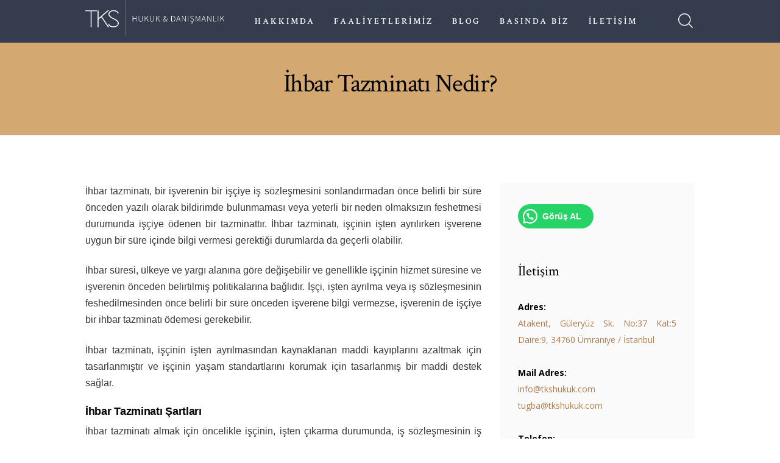

--- FILE ---
content_type: text/html; charset=UTF-8
request_url: https://www.tkshukuk.com/ihbar-tazminati-nedir/
body_size: 19845
content:
<!DOCTYPE html>
<html lang="tr" prefix="og: https://ogp.me/ns#" class="no-js scheme_default">
<head>
			<meta charset="UTF-8">
		<meta name="viewport" content="width=device-width, initial-scale=1, maximum-scale=1">
		<meta name="format-detection" content="telephone=no">
		<link rel="profile" href="//gmpg.org/xfn/11">
		<link rel="pingback" href="https://www.tkshukuk.com/xmlrpc.php">
		
<!-- Search Engine Optimization by Rank Math PRO - https://rankmath.com/ -->
<title>İhbar Tazminatı Nedir? - TKS Hukuk &amp; Danışmanlık</title>
<meta name="description" content="İhbar tazmainatı, işverenin iş sözleşmesini feshederken işçiye ödemesi gereken tazminat. İşçinin korunması amaçlanır."/>
<meta name="robots" content="follow, index, max-snippet:-1, max-video-preview:-1, max-image-preview:large"/>
<link rel="canonical" href="https://www.tkshukuk.com/ihbar-tazminati-nedir/" />
<meta property="og:locale" content="tr_TR" />
<meta property="og:type" content="article" />
<meta property="og:title" content="İhbar Tazminatı Nedir? - TKS Hukuk &amp; Danışmanlık" />
<meta property="og:description" content="İhbar tazmainatı, işverenin iş sözleşmesini feshederken işçiye ödemesi gereken tazminat. İşçinin korunması amaçlanır." />
<meta property="og:url" content="https://www.tkshukuk.com/ihbar-tazminati-nedir/" />
<meta property="og:site_name" content="TKS HUKUK &amp; DANIŞMANLIK" />
<meta property="article:publisher" content="https://www.facebook.com/tkshukuk/" />
<meta property="article:section" content="Blog" />
<meta property="og:updated_time" content="2024-08-30T13:15:16+00:00" />
<meta property="article:published_time" content="2023-10-08T12:14:57+00:00" />
<meta property="article:modified_time" content="2024-08-30T13:15:16+00:00" />
<meta name="twitter:card" content="summary_large_image" />
<meta name="twitter:title" content="İhbar Tazminatı Nedir? - TKS Hukuk &amp; Danışmanlık" />
<meta name="twitter:description" content="İhbar tazmainatı, işverenin iş sözleşmesini feshederken işçiye ödemesi gereken tazminat. İşçinin korunması amaçlanır." />
<meta name="twitter:site" content="@tugbakopuzahin1" />
<meta name="twitter:creator" content="@tugbakopuzahin1" />
<meta name="twitter:label1" content="Written by" />
<meta name="twitter:data1" content="Av. Tuğba Kopuz Şahin" />
<meta name="twitter:label2" content="Time to read" />
<meta name="twitter:data2" content="4 dakika" />
<script type="application/ld+json" class="rank-math-schema-pro">{"@context":"https://schema.org","@graph":[{"@type":["Person","Organization"],"@id":"https://www.tkshukuk.com/#person","name":"TKS HUKUK &amp; DANI\u015eMANLIK","sameAs":["https://www.facebook.com/tkshukuk/","https://twitter.com/tugbakopuzahin1","https://www.instagram.com/av.tugbakpzshn/","https://www.linkedin.com/in/tuba-kopuz-ahin-7b12b0149"]},{"@type":"WebSite","@id":"https://www.tkshukuk.com/#website","url":"https://www.tkshukuk.com","name":"TKS HUKUK &amp; DANI\u015eMANLIK","publisher":{"@id":"https://www.tkshukuk.com/#person"},"inLanguage":"tr"},{"@type":"BreadcrumbList","@id":"https://www.tkshukuk.com/ihbar-tazminati-nedir/#breadcrumb","itemListElement":[{"@type":"ListItem","position":"1","item":{"@id":"https://www.tkshukuk.com","name":"Anasayfa"}},{"@type":"ListItem","position":"2","item":{"@id":"https://www.tkshukuk.com/ihbar-tazminati-nedir/","name":"\u0130hbar Tazminat\u0131 Nedir?"}}]},{"@type":"WebPage","@id":"https://www.tkshukuk.com/ihbar-tazminati-nedir/#webpage","url":"https://www.tkshukuk.com/ihbar-tazminati-nedir/","name":"\u0130hbar Tazminat\u0131 Nedir? - TKS Hukuk &amp; Dan\u0131\u015fmanl\u0131k","datePublished":"2023-10-08T12:14:57+00:00","dateModified":"2024-08-30T13:15:16+00:00","isPartOf":{"@id":"https://www.tkshukuk.com/#website"},"inLanguage":"tr","breadcrumb":{"@id":"https://www.tkshukuk.com/ihbar-tazminati-nedir/#breadcrumb"}},{"@type":"Person","@id":"https://www.tkshukuk.com/author/av-tugba/","name":"Av. Tu\u011fba Kopuz \u015eahin","url":"https://www.tkshukuk.com/author/av-tugba/","image":{"@type":"ImageObject","@id":"https://secure.gravatar.com/avatar/e23864f60180ea8736cde2d71d5fc9548d16cbb0e3de6535e488d3ace0c7d609?s=96&amp;d=mm&amp;r=g","url":"https://secure.gravatar.com/avatar/e23864f60180ea8736cde2d71d5fc9548d16cbb0e3de6535e488d3ace0c7d609?s=96&amp;d=mm&amp;r=g","caption":"Av. Tu\u011fba Kopuz \u015eahin","inLanguage":"tr"}},{"@type":"BlogPosting","headline":"\u0130hbar Tazminat\u0131 Nedir? - TKS Hukuk &amp; Dan\u0131\u015fmanl\u0131k","datePublished":"2023-10-08T12:14:57+00:00","dateModified":"2024-08-30T13:15:16+00:00","author":{"@id":"https://www.tkshukuk.com/author/av-tugba/","name":"Av. Tu\u011fba Kopuz \u015eahin"},"publisher":{"@id":"https://www.tkshukuk.com/#person"},"description":"\u0130hbar tazmainat\u0131, i\u015fverenin i\u015f s\u00f6zle\u015fmesini feshederken i\u015f\u00e7iye \u00f6demesi gereken tazminat. \u0130\u015f\u00e7inin korunmas\u0131 ama\u00e7lan\u0131r.","name":"\u0130hbar Tazminat\u0131 Nedir? - TKS Hukuk &amp; Dan\u0131\u015fmanl\u0131k","@id":"https://www.tkshukuk.com/ihbar-tazminati-nedir/#richSnippet","isPartOf":{"@id":"https://www.tkshukuk.com/ihbar-tazminati-nedir/#webpage"},"inLanguage":"tr","mainEntityOfPage":{"@id":"https://www.tkshukuk.com/ihbar-tazminati-nedir/#webpage"}}]}</script>
<!-- /Rank Math WordPress SEO eklentisi -->

<link rel='dns-prefetch' href='//fonts.googleapis.com' />
<link rel="alternate" type="application/rss+xml" title="TKS HUKUK &amp; DANIŞMANLIK &raquo; akışı" href="https://www.tkshukuk.com/feed/" />
<link rel="alternate" type="application/rss+xml" title="TKS HUKUK &amp; DANIŞMANLIK &raquo; yorum akışı" href="https://www.tkshukuk.com/comments/feed/" />
<link rel="alternate" type="application/rss+xml" title="TKS HUKUK &amp; DANIŞMANLIK &raquo; İhbar Tazminatı Nedir? yorum akışı" href="https://www.tkshukuk.com/ihbar-tazminati-nedir/feed/" />
<link rel="alternate" title="oEmbed (JSON)" type="application/json+oembed" href="https://www.tkshukuk.com/wp-json/oembed/1.0/embed?url=https%3A%2F%2Fwww.tkshukuk.com%2Fihbar-tazminati-nedir%2F" />
<link rel="alternate" title="oEmbed (XML)" type="text/xml+oembed" href="https://www.tkshukuk.com/wp-json/oembed/1.0/embed?url=https%3A%2F%2Fwww.tkshukuk.com%2Fihbar-tazminati-nedir%2F&#038;format=xml" />
<style id='wp-img-auto-sizes-contain-inline-css' type='text/css'>
img:is([sizes=auto i],[sizes^="auto," i]){contain-intrinsic-size:3000px 1500px}
/*# sourceURL=wp-img-auto-sizes-contain-inline-css */
</style>
<style id='wp-emoji-styles-inline-css' type='text/css'>

	img.wp-smiley, img.emoji {
		display: inline !important;
		border: none !important;
		box-shadow: none !important;
		height: 1em !important;
		width: 1em !important;
		margin: 0 0.07em !important;
		vertical-align: -0.1em !important;
		background: none !important;
		padding: 0 !important;
	}
/*# sourceURL=wp-emoji-styles-inline-css */
</style>
<style id='wp-block-library-inline-css' type='text/css'>
:root{--wp-block-synced-color:#7a00df;--wp-block-synced-color--rgb:122,0,223;--wp-bound-block-color:var(--wp-block-synced-color);--wp-editor-canvas-background:#ddd;--wp-admin-theme-color:#007cba;--wp-admin-theme-color--rgb:0,124,186;--wp-admin-theme-color-darker-10:#006ba1;--wp-admin-theme-color-darker-10--rgb:0,107,160.5;--wp-admin-theme-color-darker-20:#005a87;--wp-admin-theme-color-darker-20--rgb:0,90,135;--wp-admin-border-width-focus:2px}@media (min-resolution:192dpi){:root{--wp-admin-border-width-focus:1.5px}}.wp-element-button{cursor:pointer}:root .has-very-light-gray-background-color{background-color:#eee}:root .has-very-dark-gray-background-color{background-color:#313131}:root .has-very-light-gray-color{color:#eee}:root .has-very-dark-gray-color{color:#313131}:root .has-vivid-green-cyan-to-vivid-cyan-blue-gradient-background{background:linear-gradient(135deg,#00d084,#0693e3)}:root .has-purple-crush-gradient-background{background:linear-gradient(135deg,#34e2e4,#4721fb 50%,#ab1dfe)}:root .has-hazy-dawn-gradient-background{background:linear-gradient(135deg,#faaca8,#dad0ec)}:root .has-subdued-olive-gradient-background{background:linear-gradient(135deg,#fafae1,#67a671)}:root .has-atomic-cream-gradient-background{background:linear-gradient(135deg,#fdd79a,#004a59)}:root .has-nightshade-gradient-background{background:linear-gradient(135deg,#330968,#31cdcf)}:root .has-midnight-gradient-background{background:linear-gradient(135deg,#020381,#2874fc)}:root{--wp--preset--font-size--normal:16px;--wp--preset--font-size--huge:42px}.has-regular-font-size{font-size:1em}.has-larger-font-size{font-size:2.625em}.has-normal-font-size{font-size:var(--wp--preset--font-size--normal)}.has-huge-font-size{font-size:var(--wp--preset--font-size--huge)}.has-text-align-center{text-align:center}.has-text-align-left{text-align:left}.has-text-align-right{text-align:right}.has-fit-text{white-space:nowrap!important}#end-resizable-editor-section{display:none}.aligncenter{clear:both}.items-justified-left{justify-content:flex-start}.items-justified-center{justify-content:center}.items-justified-right{justify-content:flex-end}.items-justified-space-between{justify-content:space-between}.screen-reader-text{border:0;clip-path:inset(50%);height:1px;margin:-1px;overflow:hidden;padding:0;position:absolute;width:1px;word-wrap:normal!important}.screen-reader-text:focus{background-color:#ddd;clip-path:none;color:#444;display:block;font-size:1em;height:auto;left:5px;line-height:normal;padding:15px 23px 14px;text-decoration:none;top:5px;width:auto;z-index:100000}html :where(.has-border-color){border-style:solid}html :where([style*=border-top-color]){border-top-style:solid}html :where([style*=border-right-color]){border-right-style:solid}html :where([style*=border-bottom-color]){border-bottom-style:solid}html :where([style*=border-left-color]){border-left-style:solid}html :where([style*=border-width]){border-style:solid}html :where([style*=border-top-width]){border-top-style:solid}html :where([style*=border-right-width]){border-right-style:solid}html :where([style*=border-bottom-width]){border-bottom-style:solid}html :where([style*=border-left-width]){border-left-style:solid}html :where(img[class*=wp-image-]){height:auto;max-width:100%}:where(figure){margin:0 0 1em}html :where(.is-position-sticky){--wp-admin--admin-bar--position-offset:var(--wp-admin--admin-bar--height,0px)}@media screen and (max-width:600px){html :where(.is-position-sticky){--wp-admin--admin-bar--position-offset:0px}}

/*# sourceURL=wp-block-library-inline-css */
</style><style id='wp-block-heading-inline-css' type='text/css'>
h1:where(.wp-block-heading).has-background,h2:where(.wp-block-heading).has-background,h3:where(.wp-block-heading).has-background,h4:where(.wp-block-heading).has-background,h5:where(.wp-block-heading).has-background,h6:where(.wp-block-heading).has-background{padding:1.25em 2.375em}h1.has-text-align-left[style*=writing-mode]:where([style*=vertical-lr]),h1.has-text-align-right[style*=writing-mode]:where([style*=vertical-rl]),h2.has-text-align-left[style*=writing-mode]:where([style*=vertical-lr]),h2.has-text-align-right[style*=writing-mode]:where([style*=vertical-rl]),h3.has-text-align-left[style*=writing-mode]:where([style*=vertical-lr]),h3.has-text-align-right[style*=writing-mode]:where([style*=vertical-rl]),h4.has-text-align-left[style*=writing-mode]:where([style*=vertical-lr]),h4.has-text-align-right[style*=writing-mode]:where([style*=vertical-rl]),h5.has-text-align-left[style*=writing-mode]:where([style*=vertical-lr]),h5.has-text-align-right[style*=writing-mode]:where([style*=vertical-rl]),h6.has-text-align-left[style*=writing-mode]:where([style*=vertical-lr]),h6.has-text-align-right[style*=writing-mode]:where([style*=vertical-rl]){rotate:180deg}
/*# sourceURL=https://www.tkshukuk.com/wp-includes/blocks/heading/style.min.css */
</style>
<style id='wp-block-paragraph-inline-css' type='text/css'>
.is-small-text{font-size:.875em}.is-regular-text{font-size:1em}.is-large-text{font-size:2.25em}.is-larger-text{font-size:3em}.has-drop-cap:not(:focus):first-letter{float:left;font-size:8.4em;font-style:normal;font-weight:100;line-height:.68;margin:.05em .1em 0 0;text-transform:uppercase}body.rtl .has-drop-cap:not(:focus):first-letter{float:none;margin-left:.1em}p.has-drop-cap.has-background{overflow:hidden}:root :where(p.has-background){padding:1.25em 2.375em}:where(p.has-text-color:not(.has-link-color)) a{color:inherit}p.has-text-align-left[style*="writing-mode:vertical-lr"],p.has-text-align-right[style*="writing-mode:vertical-rl"]{rotate:180deg}
/*# sourceURL=https://www.tkshukuk.com/wp-includes/blocks/paragraph/style.min.css */
</style>
<style id='wp-block-table-inline-css' type='text/css'>
.wp-block-table{overflow-x:auto}.wp-block-table table{border-collapse:collapse;width:100%}.wp-block-table thead{border-bottom:3px solid}.wp-block-table tfoot{border-top:3px solid}.wp-block-table td,.wp-block-table th{border:1px solid;padding:.5em}.wp-block-table .has-fixed-layout{table-layout:fixed;width:100%}.wp-block-table .has-fixed-layout td,.wp-block-table .has-fixed-layout th{word-break:break-word}.wp-block-table.aligncenter,.wp-block-table.alignleft,.wp-block-table.alignright{display:table;width:auto}.wp-block-table.aligncenter td,.wp-block-table.aligncenter th,.wp-block-table.alignleft td,.wp-block-table.alignleft th,.wp-block-table.alignright td,.wp-block-table.alignright th{word-break:break-word}.wp-block-table .has-subtle-light-gray-background-color{background-color:#f3f4f5}.wp-block-table .has-subtle-pale-green-background-color{background-color:#e9fbe5}.wp-block-table .has-subtle-pale-blue-background-color{background-color:#e7f5fe}.wp-block-table .has-subtle-pale-pink-background-color{background-color:#fcf0ef}.wp-block-table.is-style-stripes{background-color:initial;border-collapse:inherit;border-spacing:0}.wp-block-table.is-style-stripes tbody tr:nth-child(odd){background-color:#f0f0f0}.wp-block-table.is-style-stripes.has-subtle-light-gray-background-color tbody tr:nth-child(odd){background-color:#f3f4f5}.wp-block-table.is-style-stripes.has-subtle-pale-green-background-color tbody tr:nth-child(odd){background-color:#e9fbe5}.wp-block-table.is-style-stripes.has-subtle-pale-blue-background-color tbody tr:nth-child(odd){background-color:#e7f5fe}.wp-block-table.is-style-stripes.has-subtle-pale-pink-background-color tbody tr:nth-child(odd){background-color:#fcf0ef}.wp-block-table.is-style-stripes td,.wp-block-table.is-style-stripes th{border-color:#0000}.wp-block-table.is-style-stripes{border-bottom:1px solid #f0f0f0}.wp-block-table .has-border-color td,.wp-block-table .has-border-color th,.wp-block-table .has-border-color tr,.wp-block-table .has-border-color>*{border-color:inherit}.wp-block-table table[style*=border-top-color] tr:first-child,.wp-block-table table[style*=border-top-color] tr:first-child td,.wp-block-table table[style*=border-top-color] tr:first-child th,.wp-block-table table[style*=border-top-color]>*,.wp-block-table table[style*=border-top-color]>* td,.wp-block-table table[style*=border-top-color]>* th{border-top-color:inherit}.wp-block-table table[style*=border-top-color] tr:not(:first-child){border-top-color:initial}.wp-block-table table[style*=border-right-color] td:last-child,.wp-block-table table[style*=border-right-color] th,.wp-block-table table[style*=border-right-color] tr,.wp-block-table table[style*=border-right-color]>*{border-right-color:inherit}.wp-block-table table[style*=border-bottom-color] tr:last-child,.wp-block-table table[style*=border-bottom-color] tr:last-child td,.wp-block-table table[style*=border-bottom-color] tr:last-child th,.wp-block-table table[style*=border-bottom-color]>*,.wp-block-table table[style*=border-bottom-color]>* td,.wp-block-table table[style*=border-bottom-color]>* th{border-bottom-color:inherit}.wp-block-table table[style*=border-bottom-color] tr:not(:last-child){border-bottom-color:initial}.wp-block-table table[style*=border-left-color] td:first-child,.wp-block-table table[style*=border-left-color] th,.wp-block-table table[style*=border-left-color] tr,.wp-block-table table[style*=border-left-color]>*{border-left-color:inherit}.wp-block-table table[style*=border-style] td,.wp-block-table table[style*=border-style] th,.wp-block-table table[style*=border-style] tr,.wp-block-table table[style*=border-style]>*{border-style:inherit}.wp-block-table table[style*=border-width] td,.wp-block-table table[style*=border-width] th,.wp-block-table table[style*=border-width] tr,.wp-block-table table[style*=border-width]>*{border-style:inherit;border-width:inherit}
/*# sourceURL=https://www.tkshukuk.com/wp-includes/blocks/table/style.min.css */
</style>
<style id='global-styles-inline-css' type='text/css'>
:root{--wp--preset--aspect-ratio--square: 1;--wp--preset--aspect-ratio--4-3: 4/3;--wp--preset--aspect-ratio--3-4: 3/4;--wp--preset--aspect-ratio--3-2: 3/2;--wp--preset--aspect-ratio--2-3: 2/3;--wp--preset--aspect-ratio--16-9: 16/9;--wp--preset--aspect-ratio--9-16: 9/16;--wp--preset--color--black: #000000;--wp--preset--color--cyan-bluish-gray: #abb8c3;--wp--preset--color--white: #ffffff;--wp--preset--color--pale-pink: #f78da7;--wp--preset--color--vivid-red: #cf2e2e;--wp--preset--color--luminous-vivid-orange: #ff6900;--wp--preset--color--luminous-vivid-amber: #fcb900;--wp--preset--color--light-green-cyan: #7bdcb5;--wp--preset--color--vivid-green-cyan: #00d084;--wp--preset--color--pale-cyan-blue: #8ed1fc;--wp--preset--color--vivid-cyan-blue: #0693e3;--wp--preset--color--vivid-purple: #9b51e0;--wp--preset--gradient--vivid-cyan-blue-to-vivid-purple: linear-gradient(135deg,rgb(6,147,227) 0%,rgb(155,81,224) 100%);--wp--preset--gradient--light-green-cyan-to-vivid-green-cyan: linear-gradient(135deg,rgb(122,220,180) 0%,rgb(0,208,130) 100%);--wp--preset--gradient--luminous-vivid-amber-to-luminous-vivid-orange: linear-gradient(135deg,rgb(252,185,0) 0%,rgb(255,105,0) 100%);--wp--preset--gradient--luminous-vivid-orange-to-vivid-red: linear-gradient(135deg,rgb(255,105,0) 0%,rgb(207,46,46) 100%);--wp--preset--gradient--very-light-gray-to-cyan-bluish-gray: linear-gradient(135deg,rgb(238,238,238) 0%,rgb(169,184,195) 100%);--wp--preset--gradient--cool-to-warm-spectrum: linear-gradient(135deg,rgb(74,234,220) 0%,rgb(151,120,209) 20%,rgb(207,42,186) 40%,rgb(238,44,130) 60%,rgb(251,105,98) 80%,rgb(254,248,76) 100%);--wp--preset--gradient--blush-light-purple: linear-gradient(135deg,rgb(255,206,236) 0%,rgb(152,150,240) 100%);--wp--preset--gradient--blush-bordeaux: linear-gradient(135deg,rgb(254,205,165) 0%,rgb(254,45,45) 50%,rgb(107,0,62) 100%);--wp--preset--gradient--luminous-dusk: linear-gradient(135deg,rgb(255,203,112) 0%,rgb(199,81,192) 50%,rgb(65,88,208) 100%);--wp--preset--gradient--pale-ocean: linear-gradient(135deg,rgb(255,245,203) 0%,rgb(182,227,212) 50%,rgb(51,167,181) 100%);--wp--preset--gradient--electric-grass: linear-gradient(135deg,rgb(202,248,128) 0%,rgb(113,206,126) 100%);--wp--preset--gradient--midnight: linear-gradient(135deg,rgb(2,3,129) 0%,rgb(40,116,252) 100%);--wp--preset--font-size--small: 13px;--wp--preset--font-size--medium: 20px;--wp--preset--font-size--large: 36px;--wp--preset--font-size--x-large: 42px;--wp--preset--spacing--20: 0.44rem;--wp--preset--spacing--30: 0.67rem;--wp--preset--spacing--40: 1rem;--wp--preset--spacing--50: 1.5rem;--wp--preset--spacing--60: 2.25rem;--wp--preset--spacing--70: 3.38rem;--wp--preset--spacing--80: 5.06rem;--wp--preset--shadow--natural: 6px 6px 9px rgba(0, 0, 0, 0.2);--wp--preset--shadow--deep: 12px 12px 50px rgba(0, 0, 0, 0.4);--wp--preset--shadow--sharp: 6px 6px 0px rgba(0, 0, 0, 0.2);--wp--preset--shadow--outlined: 6px 6px 0px -3px rgb(255, 255, 255), 6px 6px rgb(0, 0, 0);--wp--preset--shadow--crisp: 6px 6px 0px rgb(0, 0, 0);}:where(.is-layout-flex){gap: 0.5em;}:where(.is-layout-grid){gap: 0.5em;}body .is-layout-flex{display: flex;}.is-layout-flex{flex-wrap: wrap;align-items: center;}.is-layout-flex > :is(*, div){margin: 0;}body .is-layout-grid{display: grid;}.is-layout-grid > :is(*, div){margin: 0;}:where(.wp-block-columns.is-layout-flex){gap: 2em;}:where(.wp-block-columns.is-layout-grid){gap: 2em;}:where(.wp-block-post-template.is-layout-flex){gap: 1.25em;}:where(.wp-block-post-template.is-layout-grid){gap: 1.25em;}.has-black-color{color: var(--wp--preset--color--black) !important;}.has-cyan-bluish-gray-color{color: var(--wp--preset--color--cyan-bluish-gray) !important;}.has-white-color{color: var(--wp--preset--color--white) !important;}.has-pale-pink-color{color: var(--wp--preset--color--pale-pink) !important;}.has-vivid-red-color{color: var(--wp--preset--color--vivid-red) !important;}.has-luminous-vivid-orange-color{color: var(--wp--preset--color--luminous-vivid-orange) !important;}.has-luminous-vivid-amber-color{color: var(--wp--preset--color--luminous-vivid-amber) !important;}.has-light-green-cyan-color{color: var(--wp--preset--color--light-green-cyan) !important;}.has-vivid-green-cyan-color{color: var(--wp--preset--color--vivid-green-cyan) !important;}.has-pale-cyan-blue-color{color: var(--wp--preset--color--pale-cyan-blue) !important;}.has-vivid-cyan-blue-color{color: var(--wp--preset--color--vivid-cyan-blue) !important;}.has-vivid-purple-color{color: var(--wp--preset--color--vivid-purple) !important;}.has-black-background-color{background-color: var(--wp--preset--color--black) !important;}.has-cyan-bluish-gray-background-color{background-color: var(--wp--preset--color--cyan-bluish-gray) !important;}.has-white-background-color{background-color: var(--wp--preset--color--white) !important;}.has-pale-pink-background-color{background-color: var(--wp--preset--color--pale-pink) !important;}.has-vivid-red-background-color{background-color: var(--wp--preset--color--vivid-red) !important;}.has-luminous-vivid-orange-background-color{background-color: var(--wp--preset--color--luminous-vivid-orange) !important;}.has-luminous-vivid-amber-background-color{background-color: var(--wp--preset--color--luminous-vivid-amber) !important;}.has-light-green-cyan-background-color{background-color: var(--wp--preset--color--light-green-cyan) !important;}.has-vivid-green-cyan-background-color{background-color: var(--wp--preset--color--vivid-green-cyan) !important;}.has-pale-cyan-blue-background-color{background-color: var(--wp--preset--color--pale-cyan-blue) !important;}.has-vivid-cyan-blue-background-color{background-color: var(--wp--preset--color--vivid-cyan-blue) !important;}.has-vivid-purple-background-color{background-color: var(--wp--preset--color--vivid-purple) !important;}.has-black-border-color{border-color: var(--wp--preset--color--black) !important;}.has-cyan-bluish-gray-border-color{border-color: var(--wp--preset--color--cyan-bluish-gray) !important;}.has-white-border-color{border-color: var(--wp--preset--color--white) !important;}.has-pale-pink-border-color{border-color: var(--wp--preset--color--pale-pink) !important;}.has-vivid-red-border-color{border-color: var(--wp--preset--color--vivid-red) !important;}.has-luminous-vivid-orange-border-color{border-color: var(--wp--preset--color--luminous-vivid-orange) !important;}.has-luminous-vivid-amber-border-color{border-color: var(--wp--preset--color--luminous-vivid-amber) !important;}.has-light-green-cyan-border-color{border-color: var(--wp--preset--color--light-green-cyan) !important;}.has-vivid-green-cyan-border-color{border-color: var(--wp--preset--color--vivid-green-cyan) !important;}.has-pale-cyan-blue-border-color{border-color: var(--wp--preset--color--pale-cyan-blue) !important;}.has-vivid-cyan-blue-border-color{border-color: var(--wp--preset--color--vivid-cyan-blue) !important;}.has-vivid-purple-border-color{border-color: var(--wp--preset--color--vivid-purple) !important;}.has-vivid-cyan-blue-to-vivid-purple-gradient-background{background: var(--wp--preset--gradient--vivid-cyan-blue-to-vivid-purple) !important;}.has-light-green-cyan-to-vivid-green-cyan-gradient-background{background: var(--wp--preset--gradient--light-green-cyan-to-vivid-green-cyan) !important;}.has-luminous-vivid-amber-to-luminous-vivid-orange-gradient-background{background: var(--wp--preset--gradient--luminous-vivid-amber-to-luminous-vivid-orange) !important;}.has-luminous-vivid-orange-to-vivid-red-gradient-background{background: var(--wp--preset--gradient--luminous-vivid-orange-to-vivid-red) !important;}.has-very-light-gray-to-cyan-bluish-gray-gradient-background{background: var(--wp--preset--gradient--very-light-gray-to-cyan-bluish-gray) !important;}.has-cool-to-warm-spectrum-gradient-background{background: var(--wp--preset--gradient--cool-to-warm-spectrum) !important;}.has-blush-light-purple-gradient-background{background: var(--wp--preset--gradient--blush-light-purple) !important;}.has-blush-bordeaux-gradient-background{background: var(--wp--preset--gradient--blush-bordeaux) !important;}.has-luminous-dusk-gradient-background{background: var(--wp--preset--gradient--luminous-dusk) !important;}.has-pale-ocean-gradient-background{background: var(--wp--preset--gradient--pale-ocean) !important;}.has-electric-grass-gradient-background{background: var(--wp--preset--gradient--electric-grass) !important;}.has-midnight-gradient-background{background: var(--wp--preset--gradient--midnight) !important;}.has-small-font-size{font-size: var(--wp--preset--font-size--small) !important;}.has-medium-font-size{font-size: var(--wp--preset--font-size--medium) !important;}.has-large-font-size{font-size: var(--wp--preset--font-size--large) !important;}.has-x-large-font-size{font-size: var(--wp--preset--font-size--x-large) !important;}
/*# sourceURL=global-styles-inline-css */
</style>

<style id='classic-theme-styles-inline-css' type='text/css'>
/*! This file is auto-generated */
.wp-block-button__link{color:#fff;background-color:#32373c;border-radius:9999px;box-shadow:none;text-decoration:none;padding:calc(.667em + 2px) calc(1.333em + 2px);font-size:1.125em}.wp-block-file__button{background:#32373c;color:#fff;text-decoration:none}
/*# sourceURL=/wp-includes/css/classic-themes.min.css */
</style>
<link property="stylesheet" rel='stylesheet' id='contact-form-7-css' href='https://www.tkshukuk.com/wp-content/plugins/contact-form-7/includes/css/styles.css?ver=5.8.1' type='text/css' media='all' />
<link property="stylesheet" rel='stylesheet' id='trx_addons-icons-css' href='https://www.tkshukuk.com/wp-content/plugins/trx_addons/css/font-icons/css/trx_addons_icons-embedded.css?ver=6.9' type='text/css' media='all' />
<link property="stylesheet" rel='stylesheet' id='swiperslider-css' href='https://www.tkshukuk.com/wp-content/plugins/trx_addons/js/swiper/swiper.min.css' type='text/css' media='all' />
<link property="stylesheet" rel='stylesheet' id='magnific-popup-css' href='https://www.tkshukuk.com/wp-content/plugins/trx_addons/js/magnific/magnific-popup.min.css' type='text/css' media='all' />
<link property="stylesheet" rel='stylesheet' id='trx_addons-css' href='https://www.tkshukuk.com/wp-content/plugins/trx_addons/css/trx_addons.css' type='text/css' media='all' />
<link property="stylesheet" rel='stylesheet' id='trx_addons-animation-css' href='https://www.tkshukuk.com/wp-content/plugins/trx_addons/css/trx_addons.animation.css?ver=6.9' type='text/css' media='all' />
<link property="stylesheet" rel='stylesheet' id='joinchat-css' href='https://www.tkshukuk.com/wp-content/plugins/creame-whatsapp-me/public/css/joinchat.min.css?ver=5.1.5' type='text/css' media='all' />
<link property="stylesheet" rel='stylesheet' id='wpgdprc-front-css-css' href='https://www.tkshukuk.com/wp-content/plugins/wp-gdpr-compliance/Assets/css/front.css?ver=1696701579' type='text/css' media='all' />
<style id='wpgdprc-front-css-inline-css' type='text/css'>
:root{--wp-gdpr--bar--background-color: #000000;--wp-gdpr--bar--color: #ffffff;--wp-gdpr--button--background-color: #000000;--wp-gdpr--button--background-color--darken: #000000;--wp-gdpr--button--color: #ffffff;}
/*# sourceURL=wpgdprc-front-css-inline-css */
</style>
<link property="stylesheet" rel='stylesheet' id='legal-stone-font-google_fonts-css' href='https://fonts.googleapis.com/css?family=Crimson+Text%3A400%2C400italic%2C600%2C600italic%2C700%2C700italic%7COpen+Sans%3A300%2C400%2C600%2C700%2C800&#038;subset=latin%2Clatin-ext&#038;ver=6.9' type='text/css' media='all' />
<link property="stylesheet" rel='stylesheet' id='fontello-icons-css' href='https://www.tkshukuk.com/wp-content/themes/legal-stone/css/fontello/css/fontello-embedded.css?ver=6.9' type='text/css' media='all' />
<link property="stylesheet" rel='stylesheet' id='legal-stone-main-css' href='https://www.tkshukuk.com/wp-content/themes/legal-stone/style.css' type='text/css' media='all' />
<style id='legal-stone-main-inline-css' type='text/css'>
.post-navigation .nav-previous a .nav-arrow { background-image: url(https://www.tkshukuk.com/wp-content/themes/legal-stone/images/no-image.jpg); }.post-navigation .nav-next a .nav-arrow { background-image: url(https://www.tkshukuk.com/wp-content/themes/legal-stone/images/no-image.jpg); }
/*# sourceURL=legal-stone-main-inline-css */
</style>
<link property="stylesheet" rel='stylesheet' id='legal-stone-styles-css' href='https://www.tkshukuk.com/wp-content/themes/legal-stone/css/__styles.css?ver=6.9' type='text/css' media='all' />
<link property="stylesheet" rel='stylesheet' id='legal-stone-colors-css' href='https://www.tkshukuk.com/wp-content/themes/legal-stone/css/__colors.css?ver=6.9' type='text/css' media='all' />
<link property="stylesheet" rel='stylesheet' id='mediaelement-css' href='https://www.tkshukuk.com/wp-includes/js/mediaelement/mediaelementplayer-legacy.min.css?ver=4.2.17' type='text/css' media='all' />
<link property="stylesheet" rel='stylesheet' id='wp-mediaelement-css' href='https://www.tkshukuk.com/wp-includes/js/mediaelement/wp-mediaelement.min.css?ver=6.9' type='text/css' media='all' />
<link property="stylesheet" rel='stylesheet' id='legal-stone-responsive-css' href='https://www.tkshukuk.com/wp-content/themes/legal-stone/css/responsive.css?ver=6.9' type='text/css' media='all' />
<script type="text/javascript" src="https://www.tkshukuk.com/wp-includes/js/jquery/jquery.min.js?ver=3.7.1" id="jquery-core-js"></script>
<script type="text/javascript" src="https://www.tkshukuk.com/wp-includes/js/jquery/jquery-migrate.min.js?ver=3.4.1" id="jquery-migrate-js"></script>
<script type="text/javascript" id="wpgdprc-front-js-js-extra">
/* <![CDATA[ */
var wpgdprcFront = {"ajaxUrl":"https://www.tkshukuk.com/wp-admin/admin-ajax.php","ajaxNonce":"23deaa63b4","ajaxArg":"security","pluginPrefix":"wpgdprc","blogId":"1","isMultiSite":"","locale":"tr_TR","showSignUpModal":"","showFormModal":"","cookieName":"wpgdprc-consent","consentVersion":"","path":"/","prefix":"wpgdprc"};
//# sourceURL=wpgdprc-front-js-js-extra
/* ]]> */
</script>
<script type="text/javascript" src="https://www.tkshukuk.com/wp-content/plugins/wp-gdpr-compliance/Assets/js/front.min.js?ver=1696701579" id="wpgdprc-front-js-js"></script>
<link rel="https://api.w.org/" href="https://www.tkshukuk.com/wp-json/" /><link rel="alternate" title="JSON" type="application/json" href="https://www.tkshukuk.com/wp-json/wp/v2/posts/946" /><link rel="EditURI" type="application/rsd+xml" title="RSD" href="https://www.tkshukuk.com/xmlrpc.php?rsd" />
<meta name="generator" content="WordPress 6.9" />
<link rel='shortlink' href='https://www.tkshukuk.com/?p=946' />
<script>document.createElement( "picture" );if(!window.HTMLPictureElement && document.addEventListener) {window.addEventListener("DOMContentLoaded", function() {var s = document.createElement("script");s.src = "https://www.tkshukuk.com/wp-content/plugins/webp-express/js/picturefill.min.js";document.body.appendChild(s);});}</script><meta name="generator" content="Powered by WPBakery Page Builder - drag and drop page builder for WordPress."/>
<meta name="generator" content="Powered by Slider Revolution 6.5.31 - responsive, Mobile-Friendly Slider Plugin for WordPress with comfortable drag and drop interface." />
<link rel="icon" href="https://www.tkshukuk.com/wp-content/uploads/2023/10/cropped-TKS_LOGO-1-32x32.png" sizes="32x32" />
<link rel="icon" href="https://www.tkshukuk.com/wp-content/uploads/2023/10/cropped-TKS_LOGO-1-192x192.png" sizes="192x192" />
<link rel="apple-touch-icon" href="https://www.tkshukuk.com/wp-content/uploads/2023/10/cropped-TKS_LOGO-1-180x180.png" />
<meta name="msapplication-TileImage" content="https://www.tkshukuk.com/wp-content/uploads/2023/10/cropped-TKS_LOGO-1-270x270.png" />
<script>function setREVStartSize(e){
			//window.requestAnimationFrame(function() {
				window.RSIW = window.RSIW===undefined ? window.innerWidth : window.RSIW;
				window.RSIH = window.RSIH===undefined ? window.innerHeight : window.RSIH;
				try {
					var pw = document.getElementById(e.c).parentNode.offsetWidth,
						newh;
					pw = pw===0 || isNaN(pw) || (e.l=="fullwidth" || e.layout=="fullwidth") ? window.RSIW : pw;
					e.tabw = e.tabw===undefined ? 0 : parseInt(e.tabw);
					e.thumbw = e.thumbw===undefined ? 0 : parseInt(e.thumbw);
					e.tabh = e.tabh===undefined ? 0 : parseInt(e.tabh);
					e.thumbh = e.thumbh===undefined ? 0 : parseInt(e.thumbh);
					e.tabhide = e.tabhide===undefined ? 0 : parseInt(e.tabhide);
					e.thumbhide = e.thumbhide===undefined ? 0 : parseInt(e.thumbhide);
					e.mh = e.mh===undefined || e.mh=="" || e.mh==="auto" ? 0 : parseInt(e.mh,0);
					if(e.layout==="fullscreen" || e.l==="fullscreen")
						newh = Math.max(e.mh,window.RSIH);
					else{
						e.gw = Array.isArray(e.gw) ? e.gw : [e.gw];
						for (var i in e.rl) if (e.gw[i]===undefined || e.gw[i]===0) e.gw[i] = e.gw[i-1];
						e.gh = e.el===undefined || e.el==="" || (Array.isArray(e.el) && e.el.length==0)? e.gh : e.el;
						e.gh = Array.isArray(e.gh) ? e.gh : [e.gh];
						for (var i in e.rl) if (e.gh[i]===undefined || e.gh[i]===0) e.gh[i] = e.gh[i-1];
											
						var nl = new Array(e.rl.length),
							ix = 0,
							sl;
						e.tabw = e.tabhide>=pw ? 0 : e.tabw;
						e.thumbw = e.thumbhide>=pw ? 0 : e.thumbw;
						e.tabh = e.tabhide>=pw ? 0 : e.tabh;
						e.thumbh = e.thumbhide>=pw ? 0 : e.thumbh;
						for (var i in e.rl) nl[i] = e.rl[i]<window.RSIW ? 0 : e.rl[i];
						sl = nl[0];
						for (var i in nl) if (sl>nl[i] && nl[i]>0) { sl = nl[i]; ix=i;}
						var m = pw>(e.gw[ix]+e.tabw+e.thumbw) ? 1 : (pw-(e.tabw+e.thumbw)) / (e.gw[ix]);
						newh =  (e.gh[ix] * m) + (e.tabh + e.thumbh);
					}
					var el = document.getElementById(e.c);
					if (el!==null && el) el.style.height = newh+"px";
					el = document.getElementById(e.c+"_wrapper");
					if (el!==null && el) {
						el.style.height = newh+"px";
						el.style.display = "block";
					}
				} catch(e){
					console.log("Failure at Presize of Slider:" + e)
				}
			//});
		  };</script>
		<style type="text/css" id="wp-custom-css">
			.breadcrumbs
	{
		display:none;
}


html, body, div, span, applet, object, iframe, h1, h2, h3, h4, h5, h6, p, blockquote, pre, a, abbr, acronym, address, big, cite, code, del, dfn, em, font, ins, kbd, q, s, samp, small, strike, strong, sub, sup, tt, var, dl, dt, dd, ol, ul, li, fieldset, form, label, legend, input, textarea, button, table, caption, tbody, tfoot, thead, tr, th, td, article, aside, address, section, video, audio {
text-align: default;
}

.scheme_default li a {
	
	    color: #b07c4b;
}

ol, ul {
	
	     padding-left: 0.8em;
    line-height: 2.00em;
}
@media (max-width: 479px)
.content_wrap, .content_container {
    width: 400px;	}

.scheme_default .sc_layouts_row_type_compact .search_wrap .search_submit, .scheme_default.sc_layouts_row_type_compact .search_wrap .search_submit{
color:#ffff;
		}
.scheme_default .sc_layouts_row_type_compact .search_wrap .search_submit, .scheme_default.sc_layouts_row_type_compact .search_wrap .search_submit:hover{
color:#ffff;
		}
h3{
	font-family: 'Muli',sans-serif;
font-size:18px;
	font-weight: bold;
		}

h2 {
	font-family: 'Muli',sans-serif;
font-size:18px;
	font-weight: bold;
		}

.breadcrumbs{
text-align:left;
		}

.ez-toc-link{
text-align:left;
		}

.menu_mobile .menu_mobile_nav_area ul
{
margin: 10px 20px 10px 20px;
		}

.scheme_default .trx_addons_scroll_to_top, .scheme_default .trx_addons_cv .trx_addons_scroll_to_top {
       z-index: 999;
		}

.sc_layouts_title_meta{
    display:none;
		}
p{
font-family: 'Muli',sans-serif;
    font-size: 16px;
	color:#383737;
	}
li{
font-family: 'Muli',sans-serif;
    font-size: 16px;
	color:#383737;
	text-align:justify;
		}

.sc_layouts_menu_nav>li, .sc_layouts_menu_nav>li>a
{
    font-size: 14px;
		}		</style>
		<noscript><style> .wpb_animate_when_almost_visible { opacity: 1; }</style></noscript><style id="wpforms-css-vars-root">
				:root {
					--wpforms-field-border-radius: 3px;
--wpforms-field-background-color: #ffffff;
--wpforms-field-border-color: rgba( 0, 0, 0, 0.25 );
--wpforms-field-text-color: rgba( 0, 0, 0, 0.7 );
--wpforms-label-color: rgba( 0, 0, 0, 0.85 );
--wpforms-label-sublabel-color: rgba( 0, 0, 0, 0.55 );
--wpforms-label-error-color: #d63637;
--wpforms-button-border-radius: 3px;
--wpforms-button-background-color: #066aab;
--wpforms-button-text-color: #ffffff;
--wpforms-field-size-input-height: 43px;
--wpforms-field-size-input-spacing: 15px;
--wpforms-field-size-font-size: 16px;
--wpforms-field-size-line-height: 19px;
--wpforms-field-size-padding-h: 14px;
--wpforms-field-size-checkbox-size: 16px;
--wpforms-field-size-sublabel-spacing: 5px;
--wpforms-field-size-icon-size: 1;
--wpforms-label-size-font-size: 16px;
--wpforms-label-size-line-height: 19px;
--wpforms-label-size-sublabel-font-size: 14px;
--wpforms-label-size-sublabel-line-height: 17px;
--wpforms-button-size-font-size: 17px;
--wpforms-button-size-height: 41px;
--wpforms-button-size-padding-h: 15px;
--wpforms-button-size-margin-top: 10px;

				}
			</style><link property="stylesheet" rel='stylesheet' id='yarppRelatedCss-css' href='https://www.tkshukuk.com/wp-content/plugins/yet-another-related-posts-plugin/style/related.css?ver=5.30.6' type='text/css' media='all' />
<link property="stylesheet" rel='stylesheet' id='rs-plugin-settings-css' href='https://www.tkshukuk.com/wp-content/plugins/revslider/public/assets/css/rs6.css?ver=6.5.31' type='text/css' media='all' />
<style id='rs-plugin-settings-inline-css' type='text/css'>
#rs-demo-id {}
/*# sourceURL=rs-plugin-settings-inline-css */
</style>
</head>

<body class="wp-singular post-template-default single single-post postid-946 single-format-standard wp-theme-legal-stone body_tag scheme_default blog_mode_post body_style_wide is_single sidebar_show sidebar_right header_style_header-default header_position_default menu_style_top no_layout wpb-js-composer js-comp-ver-6.9.0 vc_responsive">
      
	
	<div class="body_wrap">

		<div class="page_wrap">

			<header class="top_panel top_panel_default without_bg_image scheme_default"><div class="top_panel_navi sc_layouts_row sc_layouts_row_type_compact sc_layouts_row_fixed
			scheme_default">
	<div class="content_wrap">
		<div class="columns_wrap">
			<div class="sc_layouts_column sc_layouts_column_align_left sc_layouts_column_icons_position_left column-1_4">
				<div class="sc_layouts_item"><a class="sc_layouts_logo" href="https://www.tkshukuk.com/"><picture><source srcset="https://www.tkshukuk.com/wp-content/uploads/2023/10/TKS_LOGO-1-1-2.webp" type="image/webp"><img src="https://www.tkshukuk.com/wp-content/uploads/2023/10/TKS_LOGO-1-1-2.png" alt="img" width="830" height="213" class="webpexpress-processed"></picture></a></div>
			</div><div class="sc_layouts_column sc_layouts_column_align_right sc_layouts_column_icons_position_left column-3_4">
				<div class="sc_layouts_item">
					<nav class="menu_main_nav_area sc_layouts_menu sc_layouts_menu_default sc_layouts_hide_on_mobile"><ul id="menu_main" class="sc_layouts_menu_nav menu_main_nav"><li id="menu-item-231" class="menu-item menu-item-type-post_type menu-item-object-page menu-item-231"><a href="https://www.tkshukuk.com/av-tugba-kopuz-sahin/"><span>Hakkımda</span></a></li><li id="menu-item-922" class="menu-item menu-item-type-custom menu-item-object-custom menu-item-has-children menu-item-922"><a href="/services_group/faaliyetlerimiz/"><span>Faaliyetlerimiz</span></a>
<ul class="sub-menu"><li id="menu-item-923" class="menu-item menu-item-type-custom menu-item-object-custom menu-item-923"><a href="/aile-hukuku/"><span>Aile Hukuku</span></a></li><li id="menu-item-1300" class="menu-item menu-item-type-post_type menu-item-object-post menu-item-1300"><a href="https://www.tkshukuk.com/bilisim-hukuku/"><span>Bilişim Hukuku</span></a></li><li id="menu-item-924" class="menu-item menu-item-type-custom menu-item-object-custom menu-item-924"><a href="/ceza-hukuku/"><span>Ceza Hukuku</span></a></li><li id="menu-item-925" class="menu-item menu-item-type-custom menu-item-object-custom menu-item-925"><a href="/fikri-sinai-mulkiyet-kanunu"><span>Fikri Sinai Mülkiyet Kanunu</span></a></li><li id="menu-item-926" class="menu-item menu-item-type-custom menu-item-object-custom menu-item-926"><a href="/gayrimenkul-hukuku/"><span>Gayrimenkul Hukuku</span></a></li><li id="menu-item-927" class="menu-item menu-item-type-custom menu-item-object-custom menu-item-927"><a href="/is-hukuku/"><span>İş Hukuku</span></a></li><li id="menu-item-928" class="menu-item menu-item-type-custom menu-item-object-custom menu-item-928"><a href="/saglik-hukuku/"><span>Sağlık Hukuku</span></a></li><li id="menu-item-929" class="menu-item menu-item-type-custom menu-item-object-custom menu-item-929"><a href="/ticaret-ve-sozlesmeler-hukuku"><span>Ticaret ve Sözleşmeler Hukuku</span></a></li><li id="menu-item-930" class="menu-item menu-item-type-custom menu-item-object-custom menu-item-930"><a href="/tuketici-hukuku/"><span>Tüketici Hukuku</span></a></li></ul>
</li><li id="menu-item-921" class="menu-item menu-item-type-post_type menu-item-object-page menu-item-has-children menu-item-921"><a href="https://www.tkshukuk.com/blog/"><span>Blog</span></a>
<ul class="sub-menu"><li id="menu-item-1240" class="menu-item menu-item-type-post_type menu-item-object-post menu-item-has-children menu-item-1240"><a href="https://www.tkshukuk.com/anlasmali-bosanma-davasi/"><span>Anlaşmalı Boşanma Davası</span></a>
	<ul class="sub-menu"><li id="menu-item-1230" class="menu-item menu-item-type-post_type menu-item-object-post menu-item-1230"><a href="https://www.tkshukuk.com/anlasmali-bosanma-protokolu/"><span>Anlaşmalı Boşanma Protokolü</span></a></li></ul>
</li><li id="menu-item-1238" class="menu-item menu-item-type-post_type menu-item-object-post menu-item-has-children menu-item-1238"><a href="https://www.tkshukuk.com/cekismeli-bosanma-davasi/"><span>Çekişmeli Boşanma Davası</span></a>
	<ul class="sub-menu"><li id="menu-item-1232" class="menu-item menu-item-type-post_type menu-item-object-post menu-item-1232"><a href="https://www.tkshukuk.com/cekismeli-bosanma-davasi-dilekcesi/"><span>Çekişmeli Boşanma Davası Dilekçesi</span></a></li></ul>
</li><li id="menu-item-1234" class="menu-item menu-item-type-post_type menu-item-object-post menu-item-has-children menu-item-1234"><a href="https://www.tkshukuk.com/bosanma-avukati/"><span>Boşanma Avukatı</span></a>
	<ul class="sub-menu"><li id="menu-item-1231" class="menu-item menu-item-type-post_type menu-item-object-post menu-item-1231"><a href="https://www.tkshukuk.com/umraniye-bosanma-avukati/"><span>Ümraniye Boşanma Avukatı</span></a></li><li id="menu-item-1458" class="menu-item menu-item-type-post_type menu-item-object-post menu-item-1458"><a href="https://www.tkshukuk.com/pendik-bosanma-avukati/"><span>Pendik Boşanma Avukatı</span></a></li><li id="menu-item-1459" class="menu-item menu-item-type-post_type menu-item-object-post menu-item-1459"><a href="https://www.tkshukuk.com/kartal-bosanma-avukati/"><span>Kartal Boşanma Avukatı</span></a></li><li id="menu-item-1460" class="menu-item menu-item-type-post_type menu-item-object-post menu-item-1460"><a href="https://www.tkshukuk.com/maltepe-bosanma-avukati/"><span>Maltepe Boşanma Avukatı</span></a></li><li id="menu-item-1461" class="menu-item menu-item-type-post_type menu-item-object-post menu-item-1461"><a href="https://www.tkshukuk.com/istanbul-bosanma-avukati/"><span>İstanbul Boşanma Avukatı</span></a></li></ul>
</li><li id="menu-item-1233" class="menu-item menu-item-type-post_type menu-item-object-post menu-item-1233"><a href="https://www.tkshukuk.com/bosanma-davasi-dilekcesi/"><span>Boşanma Davası Dilekçesi</span></a></li><li id="menu-item-1235" class="menu-item menu-item-type-post_type menu-item-object-post menu-item-1235"><a href="https://www.tkshukuk.com/bosanma-protokolu/"><span>Boşanma Protokolü</span></a></li><li id="menu-item-1236" class="menu-item menu-item-type-post_type menu-item-object-post menu-item-1236"><a href="https://www.tkshukuk.com/bosanmada-maddi-ve-manevi-tazminat/"><span>Boşanmada Maddi ve Manevi Tazminat</span></a></li><li id="menu-item-1237" class="menu-item menu-item-type-post_type menu-item-object-post menu-item-1237"><a href="https://www.tkshukuk.com/bosanmada-mal-paylasimi/"><span>Boşanmada Mal Paylaşımı</span></a></li><li id="menu-item-1239" class="menu-item menu-item-type-post_type menu-item-object-post menu-item-1239"><a href="https://www.tkshukuk.com/bosanma-nedenleri/"><span>Boşanma Sebepleri</span></a></li></ul>
</li><li id="menu-item-1587" class="menu-item menu-item-type-custom menu-item-object-custom menu-item-has-children menu-item-1587"><a href="#"><span>Basında Biz</span></a>
<ul class="sub-menu"><li id="menu-item-1588" class="menu-item menu-item-type-custom menu-item-object-custom menu-item-1588"><a href="https://www.aydinpost.com/bosanma-davasi-nasil-acilir"><span>aydinpost.com Haberi</span></a></li><li id="menu-item-1589" class="menu-item menu-item-type-custom menu-item-object-custom menu-item-1589"><a href="https://www.halkinsesi.com.tr/bosanma-avukatinin-onemi-ve-bosanma-surecinin-detaylari"><span>halkinsesi.com.tr Haberi</span></a></li><li id="menu-item-1590" class="menu-item menu-item-type-custom menu-item-object-custom menu-item-1590"><a href="https://www.nehaber24.com/cocuklarin-gelecegi-icin-gecici-velayet-av-tugba-kopuz-sahinden-bilgiler"><span>nehaber24.com Haberi</span></a></li></ul>
</li><li id="menu-item-167" class="menu-item menu-item-type-post_type menu-item-object-page menu-item-167"><a href="https://www.tkshukuk.com/iletisim/"><span>İletişim</span></a></li></ul></nav>					<div class="sc_layouts_iconed_text sc_layouts_menu_mobile_button">
						<a class="sc_layouts_item_link sc_layouts_iconed_text_link" href="#">
							<span class="sc_layouts_item_icon sc_layouts_iconed_text_icon trx_addons_icon-menu"></span>
						</a>
					</div>
				</div>				<div class="sc_layouts_item">
					<div class="search_wrap search_style_fullscreen header_search">
	<div class="search_form_wrap">
		<form role="search" method="get" class="search_form" action="https://www.tkshukuk.com/">
			<input type="text" class="search_field" placeholder="Search" value="" name="s">
			<button type="submit" class="search_submit trx_addons_icon-search"></button>
							<a class="search_close trx_addons_icon-delete"></a>
					</form>
	</div>
	</div>				</div>			
			</div>
		</div><!-- /.sc_layouts_row -->
	</div><!-- /.content_wrap -->
</div><!-- /.top_panel_navi -->	<div class="top_panel_title sc_layouts_row sc_layouts_row_type_normal">
		<div class="content_wrap">
			<div class="sc_layouts_column sc_layouts_column_align_center">
				<div class="sc_layouts_item">
					<div class="sc_layouts_title">
						<div class="sc_layouts_title_meta"><div class="post_meta">					<span class="post_meta_item post_categories"><a href="https://www.tkshukuk.com/blog/" rel="category tag">Blog</a>, <a href="https://www.tkshukuk.com/uncategorized/" rel="category tag">Uncategorized</a></span>
										<span class="post_meta_item post_date date updated" itemprop="datePublished"><a href="https://www.tkshukuk.com/ihbar-tazminati-nedir/">Ekim 8, 2023</a></span>
					 <a href="https://www.tkshukuk.com/ihbar-tazminati-nedir/" class="post_meta_item post_counters_item post_counters_views trx_addons_icon-eye"><span class="post_counters_number">1559</span><span class="post_counters_label">Views</span></a>  <a href="#" class="post_meta_item post_counters_item post_counters_likes trx_addons_icon-heart-empty enabled"
				title="Like"
				data-postid="946"
				data-likes="0"
				data-title-like="Like"
				data-title-dislike="Dislike"><span class="post_counters_number">0</span><span class="post_counters_label">Likes</span></a> </div><!-- .post_meta --></div><div class="sc_layouts_title_title">							<h1 class="sc_layouts_title_caption">İhbar Tazminatı Nedir?</h1>
							</div><div class="sc_layouts_title_breadcrumbs"><div class="breadcrumbs"><a class="breadcrumbs_item home" href="https://www.tkshukuk.com/">Home</a><span class="breadcrumbs_delimiter"></span><a href="https://www.tkshukuk.com">All Posts</a><span class="breadcrumbs_delimiter"></span>...<span class="breadcrumbs_delimiter"></span><span class="breadcrumbs_item current">İhbar Tazminatı Nedir?</span></div></div>
					</div>
				</div>
			</div>
		</div>
	</div>
	</header><div class="menu_mobile_overlay"></div>
<div class="menu_mobile menu_mobile_fullscreen scheme_dark">
	<div class="menu_mobile_inner">
		<a class="menu_mobile_close icon-cancel"></a><a class="sc_layouts_logo" href="https://www.tkshukuk.com/"><picture><source srcset="https://www.tkshukuk.com/wp-content/uploads/2023/10/TKS_LOGO-1-1-2.webp" type="image/webp"><img src="https://www.tkshukuk.com/wp-content/uploads/2023/10/TKS_LOGO-1-1-2.png" alt="img" width="830" height="213" class="webpexpress-processed"></picture></a><nav class="menu_mobile_nav_area sc_layouts_menu sc_layouts_menu_default "><ul id="menu_mobile" class=" menu_mobile_nav"><li id="menu_mobile-item-231" class="menu-item menu-item-type-post_type menu-item-object-page menu-item-231"><a href="https://www.tkshukuk.com/av-tugba-kopuz-sahin/"><span>Hakkımda</span></a></li><li id="menu_mobile-item-922" class="menu-item menu-item-type-custom menu-item-object-custom menu-item-has-children menu-item-922"><a href="/services_group/faaliyetlerimiz/"><span>Faaliyetlerimiz</span></a>
<ul class="sub-menu"><li id="menu_mobile-item-923" class="menu-item menu-item-type-custom menu-item-object-custom menu-item-923"><a href="/aile-hukuku/"><span>Aile Hukuku</span></a></li><li id="menu_mobile-item-1300" class="menu-item menu-item-type-post_type menu-item-object-post menu-item-1300"><a href="https://www.tkshukuk.com/bilisim-hukuku/"><span>Bilişim Hukuku</span></a></li><li id="menu_mobile-item-924" class="menu-item menu-item-type-custom menu-item-object-custom menu-item-924"><a href="/ceza-hukuku/"><span>Ceza Hukuku</span></a></li><li id="menu_mobile-item-925" class="menu-item menu-item-type-custom menu-item-object-custom menu-item-925"><a href="/fikri-sinai-mulkiyet-kanunu"><span>Fikri Sinai Mülkiyet Kanunu</span></a></li><li id="menu_mobile-item-926" class="menu-item menu-item-type-custom menu-item-object-custom menu-item-926"><a href="/gayrimenkul-hukuku/"><span>Gayrimenkul Hukuku</span></a></li><li id="menu_mobile-item-927" class="menu-item menu-item-type-custom menu-item-object-custom menu-item-927"><a href="/is-hukuku/"><span>İş Hukuku</span></a></li><li id="menu_mobile-item-928" class="menu-item menu-item-type-custom menu-item-object-custom menu-item-928"><a href="/saglik-hukuku/"><span>Sağlık Hukuku</span></a></li><li id="menu_mobile-item-929" class="menu-item menu-item-type-custom menu-item-object-custom menu-item-929"><a href="/ticaret-ve-sozlesmeler-hukuku"><span>Ticaret ve Sözleşmeler Hukuku</span></a></li><li id="menu_mobile-item-930" class="menu-item menu-item-type-custom menu-item-object-custom menu-item-930"><a href="/tuketici-hukuku/"><span>Tüketici Hukuku</span></a></li></ul>
</li><li id="menu_mobile-item-921" class="menu-item menu-item-type-post_type menu-item-object-page menu-item-has-children menu-item-921"><a href="https://www.tkshukuk.com/blog/"><span>Blog</span></a>
<ul class="sub-menu"><li id="menu_mobile-item-1240" class="menu-item menu-item-type-post_type menu-item-object-post menu-item-has-children menu-item-1240"><a href="https://www.tkshukuk.com/anlasmali-bosanma-davasi/"><span>Anlaşmalı Boşanma Davası</span></a>
	<ul class="sub-menu"><li id="menu_mobile-item-1230" class="menu-item menu-item-type-post_type menu-item-object-post menu-item-1230"><a href="https://www.tkshukuk.com/anlasmali-bosanma-protokolu/"><span>Anlaşmalı Boşanma Protokolü</span></a></li></ul>
</li><li id="menu_mobile-item-1238" class="menu-item menu-item-type-post_type menu-item-object-post menu-item-has-children menu-item-1238"><a href="https://www.tkshukuk.com/cekismeli-bosanma-davasi/"><span>Çekişmeli Boşanma Davası</span></a>
	<ul class="sub-menu"><li id="menu_mobile-item-1232" class="menu-item menu-item-type-post_type menu-item-object-post menu-item-1232"><a href="https://www.tkshukuk.com/cekismeli-bosanma-davasi-dilekcesi/"><span>Çekişmeli Boşanma Davası Dilekçesi</span></a></li></ul>
</li><li id="menu_mobile-item-1234" class="menu-item menu-item-type-post_type menu-item-object-post menu-item-has-children menu-item-1234"><a href="https://www.tkshukuk.com/bosanma-avukati/"><span>Boşanma Avukatı</span></a>
	<ul class="sub-menu"><li id="menu_mobile-item-1231" class="menu-item menu-item-type-post_type menu-item-object-post menu-item-1231"><a href="https://www.tkshukuk.com/umraniye-bosanma-avukati/"><span>Ümraniye Boşanma Avukatı</span></a></li><li id="menu_mobile-item-1458" class="menu-item menu-item-type-post_type menu-item-object-post menu-item-1458"><a href="https://www.tkshukuk.com/pendik-bosanma-avukati/"><span>Pendik Boşanma Avukatı</span></a></li><li id="menu_mobile-item-1459" class="menu-item menu-item-type-post_type menu-item-object-post menu-item-1459"><a href="https://www.tkshukuk.com/kartal-bosanma-avukati/"><span>Kartal Boşanma Avukatı</span></a></li><li id="menu_mobile-item-1460" class="menu-item menu-item-type-post_type menu-item-object-post menu-item-1460"><a href="https://www.tkshukuk.com/maltepe-bosanma-avukati/"><span>Maltepe Boşanma Avukatı</span></a></li><li id="menu_mobile-item-1461" class="menu-item menu-item-type-post_type menu-item-object-post menu-item-1461"><a href="https://www.tkshukuk.com/istanbul-bosanma-avukati/"><span>İstanbul Boşanma Avukatı</span></a></li></ul>
</li><li id="menu_mobile-item-1233" class="menu-item menu-item-type-post_type menu-item-object-post menu-item-1233"><a href="https://www.tkshukuk.com/bosanma-davasi-dilekcesi/"><span>Boşanma Davası Dilekçesi</span></a></li><li id="menu_mobile-item-1235" class="menu-item menu-item-type-post_type menu-item-object-post menu-item-1235"><a href="https://www.tkshukuk.com/bosanma-protokolu/"><span>Boşanma Protokolü</span></a></li><li id="menu_mobile-item-1236" class="menu-item menu-item-type-post_type menu-item-object-post menu-item-1236"><a href="https://www.tkshukuk.com/bosanmada-maddi-ve-manevi-tazminat/"><span>Boşanmada Maddi ve Manevi Tazminat</span></a></li><li id="menu_mobile-item-1237" class="menu-item menu-item-type-post_type menu-item-object-post menu-item-1237"><a href="https://www.tkshukuk.com/bosanmada-mal-paylasimi/"><span>Boşanmada Mal Paylaşımı</span></a></li><li id="menu_mobile-item-1239" class="menu-item menu-item-type-post_type menu-item-object-post menu-item-1239"><a href="https://www.tkshukuk.com/bosanma-nedenleri/"><span>Boşanma Sebepleri</span></a></li></ul>
</li><li id="menu_mobile-item-1587" class="menu-item menu-item-type-custom menu-item-object-custom menu-item-has-children menu-item-1587"><a href="#"><span>Basında Biz</span></a>
<ul class="sub-menu"><li id="menu_mobile-item-1588" class="menu-item menu-item-type-custom menu-item-object-custom menu-item-1588"><a href="https://www.aydinpost.com/bosanma-davasi-nasil-acilir"><span>aydinpost.com Haberi</span></a></li><li id="menu_mobile-item-1589" class="menu-item menu-item-type-custom menu-item-object-custom menu-item-1589"><a href="https://www.halkinsesi.com.tr/bosanma-avukatinin-onemi-ve-bosanma-surecinin-detaylari"><span>halkinsesi.com.tr Haberi</span></a></li><li id="menu_mobile-item-1590" class="menu-item menu-item-type-custom menu-item-object-custom menu-item-1590"><a href="https://www.nehaber24.com/cocuklarin-gelecegi-icin-gecici-velayet-av-tugba-kopuz-sahinden-bilgiler"><span>nehaber24.com Haberi</span></a></li></ul>
</li><li id="menu_mobile-item-167" class="menu-item menu-item-type-post_type menu-item-object-page menu-item-167"><a href="https://www.tkshukuk.com/iletisim/"><span>İletişim</span></a></li></ul></nav><div class="socials_mobile"><a target="_blank" href="https://www.facebook.com/tkshukuk/" class="social_item social_item_style_icons social_item_type_icons"><span class="social_icon social_facebook"><span class="icon-facebook"></span></span></a><a target="_blank" href="https://www.instagram.com/av.tugbakpzshn/" class="social_item social_item_style_icons social_item_type_icons"><span class="social_icon social_laundry"><span class="icon-laundry"></span></span></a><a target="_blank" href="https://twitter.com/tugbakopuzahin1" class="social_item social_item_style_icons social_item_type_icons"><span class="social_icon social_twitter"><span class="icon-twitter"></span></span></a><a target="_blank" href="https://www.linkedin.com/in/tuba-kopuz-ahin-7b12b0149" class="social_item social_item_style_icons social_item_type_icons"><span class="social_icon social_paper-plane-light"><span class="icon-paper-plane-light"></span></span></a></div>	</div>
</div>

			<div class="page_content_wrap scheme_default">

								<div class="content_wrap">
				
									

					<div class="content">
										

<article id="post-946" class="post_item_single post_type_post post_format_ itemscope post-946 post type-post status-publish format-standard hentry category-blog category-uncategorized"		itemscope itemtype="//schema.org/BlogPosting">
			<div class="structured_data_snippets">
			<meta itemprop="headline" content="İhbar Tazminatı Nedir?">
			<meta itemprop="datePublished" content="2023-10-08">
			<meta itemprop="dateModified" content="2024-08-30">
			<meta itemscope itemprop="mainEntityOfPage" itemType="https://schema.org/WebPage" itemid="https://www.tkshukuk.com/ihbar-tazminati-nedir/" content="İhbar Tazminatı Nedir?"/>
			<div itemprop="publisher" itemscope itemtype="https://schema.org/Organization">
				<div itemprop="logo" itemscope itemtype="https://schema.org/ImageObject">
											<picture><source srcset="https://www.tkshukuk.com/wp-content/uploads/2023/10/TKS_LOGO-1-1-2.webp" type="image/webp"><img itemprop="url" src="https://www.tkshukuk.com/wp-content/uploads/2023/10/TKS_LOGO-1-1-2.png" class="webpexpress-processed"></picture>
						<meta itemprop="width" content="830">
						<meta itemprop="height" content="213">
										</div>
				<meta itemprop="name" content="TKS HUKUK &amp; DANIŞMANLIK">
				<meta itemprop="telephone" content="">
				<meta itemprop="address" content="">
			</div>
		</div>
			<div class="post_content entry-content" itemprop="articleBody">
		
<p>İhbar tazminatı, bir işverenin bir işçiye iş sözleşmesini sonlandırmadan önce belirli bir süre önceden yazılı olarak bildirimde bulunmaması veya yeterli bir neden olmaksızın feshetmesi durumunda işçiye ödenen bir tazminattır. İhbar tazminatı, işçinin işten ayrılırken işverene uygun bir süre içinde bilgi vermesi gerektiği durumlarda da geçerli olabilir.</p>



<p>İhbar süresi, ülkeye ve yargı alanına göre değişebilir ve genellikle işçinin hizmet süresine ve işverenin önceden belirtilmiş politikalarına bağlıdır. İşçi, işten ayrılma veya iş sözleşmesinin feshedilmesinden önce belirli bir süre önceden işverene bilgi vermezse, işverenin de işçiye bir ihbar tazminatı ödemesi gerekebilir.</p>



<p>İhbar tazminatı, işçinin işten ayrılmasından kaynaklanan maddi kayıplarını azaltmak için tasarlanmıştır ve işçinin yaşam standartlarını korumak için tasarlanmış bir maddi destek sağlar.</p>



<h2 class="wp-block-heading">İhbar Tazminatı Şartları</h2>



<p>İhbar tazminatı almak için öncelikle işçinin, işten çıkarma durumunda, iş sözleşmesinin iş kanunu veya iş sözleşmesi ile belirlenen ihbar süresine uygun bir şekilde önceden bildirimde bulunması gerekmektedir. İhbar süresi, 4857 sayılı İş Kanunu’nda asgari olarak belirlenmiştir. İş sözleşmeleri belirlenen bu sürelerden daha kısa olmamak kaydıyla serbestçe belirlenebilir.</p>



<p>Ayrıca, işçinin, işten ayrılması durumunda da, iş sözleşmesinde belirtilen ihbar süresine uyması gerekmektedir. İhbar süresine uymayan işçi, işveren tarafından iş sözleşmesinin feshedildiği tarihten itibaren ihbar süresinin geçerli olacağı süre kadar bir ücret kesintisiyle karşı karşıya kalabilir.</p>



<p>Son olarak, ihbar tazminatı hakkını kullanmak için işçinin işverene bildirim yapması gerekir. İşveren, ihbar süresi veya ihbar tazminatı hakkında işçiyi bilgilendirmemiş olsa bile, işçi hala ihbar süresine uymuşsa veya uygun nedenle işten çıkarılmışsa, ihbar tazminatı talep edebilir. Ancak, ihbar tazminatı talebinde bulunmak için belli bir süre sınırlaması olabilir, bu nedenle işçinin ihbar tazminatı talebini ne kadar süre içinde yapması gerektiği konusunda yerel yasal düzenlemeleri kontrol etmesi gerekir.</p>



<p>İhbar tazminatına hak kazanılabilmesi için, iş sözleşmesi belirsiz süreli olmalıdır. Belirli süreli iş sözleşmesinde sözleşmenin ne zaman sona ereceği taraflarca bilindiğinden ihbar süresine ihtiyaç duyulmamaktadır. Ancak, belirli süreli iş sözleşmelerinin süresinin uzatılması veya ardı ardına yenilenmesi durumunda, artık o sözleşme nitelik itibariyle belirsiz süreli sözleşmeye dönüşmüştür. Bu nedenle ihbar sürelerine riayet edilmesi, aksi takdirde ihbar tazminatının ödenmesi gerekmektedir.&nbsp;</p>



<p>İhbar tazminatı talep hakkı iş akdinin feshinden başlayarak 5 yıllık zamanaşımı süresine tabiidir. 5 yıllık sürenin geçmesinden sonra dava açılması durumunda, işveren alacağın zamanaşımına uğradığı yönünde bir beyanda bulunmaz ise dava görülmeye devam edecektir. Ancak işveren alacağın zamanaşımına uğradığına yönelik zamanaşımı defii ileri sürer ise bu nedenle dava reddedilecektir.</p>



<h2 class="wp-block-heading">İhbar Tazminatı Kimlere Verilir?</h2>



<p>İhbar tazminatı, bir işverenin iş sözleşmesini feshettiği veya sonlandırdığı durumlarda işçiye ödenen bir tazminattır. İhbar tazminatı talep edebilecek işçiler, iş sözleşmesi kapsamında çalışan tüm işçilerdir.</p>



<p>İşçinin haklı bir nedenle iş sözleşmesini feshetmesi durumunda, işveren ihbar tazminatı ödemek zorunda değildir. Bununla birlikte, bir işçi işverenin ihbar süresine uymaması veya geçerli bir neden olmaksızın feshetmesi durumunda ihbar tazminatı talep edebilir.</p>



<p>İhbar tazminatı hakları, ülkeden ülkeye değişebilir. Bu nedenle, bir işçinin ihbar tazminatı talep etme hakkının neler olduğunu ve hangi koşullar altında ödenebileceğini belirlemek için yerel yasalara ve düzenlemelere bakması gerekmektedir.</p>



<h2 class="wp-block-heading">İhbar Tazminatı Nasıl Hesaplanır?</h2>



<p>İhbar tazminatı, işverenin iş sözleşmesini feshetmesi durumunda işçiye ödenen bir tazminattır. İhbar tazminatı, işçinin hizmet süresine, ücretine ve ihbar süresine bağlı olarak hesaplanır. İhbar süresi iş sözleşmesinde belirtilmemişse, iş kanunundaki asgari ihbar süresi geçerlidir.</p>



<figure class="wp-block-table"><table><tbody><tr><td><strong>İş süresi</strong></td><td><strong>İhbar süresi</strong></td></tr><tr><td>6 aydan daha az ise</td><td>2 hafta</td></tr><tr><td>6 ay ila 1,5 yıl arası ise</td><td>4 hafta</td></tr><tr><td>1,5 yıl ile 3 yıl arası ise</td><td>6 hafta</td></tr><tr><td>3 yıl ve daha uzun ise</td><td>8 hafta</td></tr></tbody></table></figure>



<p>İhbar tazminatının hesaplanması için formül:</p>



<p>En son giydirilmiş brüt ücret/ 30 x ihbar süresinin gün olarak karşılığı</p>



<figure class="wp-block-table"><table><tbody><tr><td>İşe Giriş Tarihi</td><td>01.03.2020</td></tr><tr><td>İşten Ayrılış Tarihi</td><td>30.05.2023</td></tr><tr><td>Hizmet Süresi</td><td>3 Yıl 2 Ay 30 Gün</td></tr><tr><td>Giydirilmiş brüt ücret&nbsp;</td><td>18.000 TL</td></tr><tr><td>İhbar süresi</td><td>8 hafta = 8×7 = 56 gün</td></tr></tbody></table></figure>



<p>18.000/30= 600 TL günlük brüt ücret</p>



<p><strong>600 x 56 = 33.600 TL ihbar tazminatı</strong></p>



<p>İhbar tazminatı hesaplaması, yasal düzenlemelere uygun olarak hesap edilmesi gerekmektedir. Bazen bir işçi, aynı işverenin farklı işyerlerinde çalışmış olabilir. Veyahut işyeri devri yapılmış olabilir. Bu sebeple hesap edilecek ihbar süresi ve tazminatı hususlarında bir avukattan destek almanız tavsiye edilir.&nbsp;</p>
<div class='yarpp yarpp-related yarpp-related-website yarpp-template-list'>
<!-- YARPP List -->
<h3>İlgili Makaleler</h3><ol>
<li><a href="https://www.tkshukuk.com/kidem-tazminati-nedir/" rel="bookmark" title="Kıdem Tazminatı Nedir?">Kıdem Tazminatı Nedir?</a></li>
<li><a href="https://www.tkshukuk.com/kidem-ve-ihbar-tazminati-nasil-hesaplanir/" rel="bookmark" title="Kıdem ve İhbar Tazminatı Nasıl Hesaplanır?">Kıdem ve İhbar Tazminatı Nasıl Hesaplanır?</a></li>
<li><a href="https://www.tkshukuk.com/ihbar-suresi-nedir/" rel="bookmark" title="İhbar Süresi Nedir?">İhbar Süresi Nedir?</a></li>
</ol>
</div>
				<div class="post_meta post_meta_single"><span class="post_meta_item post_share"><div class="socials_share socials_size_tiny socials_type_block socials_dir_horizontal socials_wrap"><span class="social_items"><a href="https://twitter.com/tugbakopuzahin1" class="social_item social_item_popup" data-link="https://twitter.com/tugbakopuzahin1" data-count="trx_addons_twitter"><span class="social_icon social_trx_addons_twitter"><span class="trx_addons_icon-twitter"></span></span></a><a href="https://www.facebook.com/tkshukuk/" class="social_item social_item_popup" data-link="https://www.facebook.com/tkshukuk/" data-count="trx_addons_facebook"><span class="social_icon social_trx_addons_facebook"><span class="trx_addons_icon-facebook"></span></span></a><a href="https://www.instagram.com/av.tugbakpzshn/" class="social_item social_item_popup" data-link="https://www.instagram.com/av.tugbakpzshn/" data-count="instagramm"><span class="social_icon social_instagramm"><span class="icon-instagramm"></span></span></a><a href="mailto:tugba@tkshukuk.com" class="social_item social_item_popup" data-link="mailto:tugba@tkshukuk.com" data-count="trx_addons_mail"><span class="social_icon social_trx_addons_mail"><span class="trx_addons_icon-mail"></span></span></a></span></div></span>				</div>
					</div><!-- .entry-content -->

	</article>
				
					</div><!-- </.content> -->

							<div class="sidebar right widget_area" role="complementary">
			<div class="sidebar_inner">
				<aside id="custom_html-3" class="widget_text widget widget_custom_html"><div class="textwidget custom-html-widget"><div class="joinchat__woo-btn joinchat_app"> Görüş AL </div></div></aside><aside id="custom_html-4" class="widget_text widget widget_custom_html"><h5 class="widget_title">İletişim</h5><div class="textwidget custom-html-widget"><strong>Adres:</strong><br><a href="https://maps.app.goo.gl/hvynzdFXFL7itZqb8">Atakent, Güleryüz Sk. No:37 Kat:5 Daire:9, 34760 Ümraniye / İstanbul</a><br><br>  
<strong>Mail Adres:</strong> <br> <a href="mailto:info@tkshukuk.com">info@tkshukuk.com</a>
<a href="mailto:tugba@tkshukuk.com">tugba@tkshukuk.com</a><br> <br> 
<strong>Telefon:</strong> <br> 
<a href="tel://02165535127">+90 0216 553 51 27</a></div></aside><aside id="custom_html-5" class="widget_text widget widget_custom_html"><div class="textwidget custom-html-widget"><strong>Av. Tuğba KOPUZ ŞAHİN</strong><br><br>
Aile Hukuku, Ceza Hukuku, Fikri Mülkiyet Hukuku, Gayrimenkul Hukuku, İcra ve İflas Hukuku, Sağlık Hukuku, Ticaret Hukuku, Tüketici Hukuku başta olmak üzere birçok hukuk dalında uzman olarak müvekkillerine hizmet vermektedir.</div></aside>			</div><!-- /.sidebar_inner -->
		</div><!-- /.sidebar -->
		</div><!-- </.content_wrap> -->			</div><!-- </.page_content_wrap> -->

			<footer class="footer_wrap footer_default scheme_dark">
	 
<div class="footer_copyright_wrap scheme_">
	<div class="footer_copyright_inner">
		<div class="content_wrap">
			<div class="copyright_text">Bu web sitesinde yer alan yazılar hukuki bilgilendirme amaçlıdır; reklam, iş sağlama veya ticari amaç gütmemektedir. Sitede yer alan makalelerin tüm hakları saklı olup izinsiz olarak kopyalanması, çoğaltılması ve kullanılması halinde yasal yollara başvurulacaktır. <a href="https://www.binnurkorkmaz.com/seo-hizmeti/avukat-seo/">Avukat SEO</a> Binnur Korkmaz</div>
		</div>
	</div>
</div>
</footer><!-- /.footer_wrap -->

		</div><!-- /.page_wrap -->

	</div><!-- /.body_wrap -->

	
	
		<script>
			window.RS_MODULES = window.RS_MODULES || {};
			window.RS_MODULES.modules = window.RS_MODULES.modules || {};
			window.RS_MODULES.waiting = window.RS_MODULES.waiting || [];
			window.RS_MODULES.defered = true;
			window.RS_MODULES.moduleWaiting = window.RS_MODULES.moduleWaiting || {};
			window.RS_MODULES.type = 'compiled';
		</script>
		<script type="speculationrules">
{"prefetch":[{"source":"document","where":{"and":[{"href_matches":"/*"},{"not":{"href_matches":["/wp-*.php","/wp-admin/*","/wp-content/uploads/*","/wp-content/*","/wp-content/plugins/*","/wp-content/themes/legal-stone/*","/*\\?(.+)"]}},{"not":{"selector_matches":"a[rel~=\"nofollow\"]"}},{"not":{"selector_matches":".no-prefetch, .no-prefetch a"}}]},"eagerness":"conservative"}]}
</script>

<div class="joinchat joinchat--right" data-settings='{"telephone":"905345235514","mobile_only":false,"button_delay":3,"whatsapp_web":true,"qr":false,"message_views":2,"message_delay":10,"message_badge":false,"message_send":"Ön görüşme için randevu oluşturmanızı rica ederim.https://www.tkshukuk.com/ihbar-tazminati-nedir","message_hash":"b4900107"}'>
	<div class="joinchat__button">
		<div class="joinchat__button__open"></div>
											<div class="joinchat__button__sendtext">Hızlı Görüş Al</div>
						<svg class="joinchat__button__send" width="60" height="60" viewbox="0 0 400 400" stroke-linecap="round" stroke-width="33">
				<path class="joinchat_svg__plain" d="M168.83 200.504H79.218L33.04 44.284a1 1 0 0 1 1.386-1.188L365.083 199.04a1 1 0 0 1 .003 1.808L34.432 357.903a1 1 0 0 1-1.388-1.187l29.42-99.427"/>
				<path class="joinchat_svg__chat" d="M318.087 318.087c-52.982 52.982-132.708 62.922-195.725 29.82l-80.449 10.18 10.358-80.112C18.956 214.905 28.836 134.99 81.913 81.913c65.218-65.217 170.956-65.217 236.174 0 42.661 42.661 57.416 102.661 44.265 157.316"/>
			</svg>
										</div>
			<div class="joinchat__box">
			<div class="joinchat__header">
									<svg class="joinchat__wa" width="120" height="28" viewBox="0 0 120 28"><title>WhatsApp</title><path d="M117.2 17c0 .4-.2.7-.4 1-.1.3-.4.5-.7.7l-1 .2c-.5 0-.9 0-1.2-.2l-.7-.7a3 3 0 0 1-.4-1 5.4 5.4 0 0 1 0-2.3c0-.4.2-.7.4-1l.7-.7a2 2 0 0 1 1.1-.3 2 2 0 0 1 1.8 1l.4 1a5.3 5.3 0 0 1 0 2.3zm2.5-3c-.1-.7-.4-1.3-.8-1.7a4 4 0 0 0-1.3-1.2c-.6-.3-1.3-.4-2-.4-.6 0-1.2.1-1.7.4a3 3 0 0 0-1.2 1.1V11H110v13h2.7v-4.5c.4.4.8.8 1.3 1 .5.3 1 .4 1.6.4a4 4 0 0 0 3.2-1.5c.4-.5.7-1 .8-1.6.2-.6.3-1.2.3-1.9s0-1.3-.3-2zm-13.1 3c0 .4-.2.7-.4 1l-.7.7-1.1.2c-.4 0-.8 0-1-.2-.4-.2-.6-.4-.8-.7a3 3 0 0 1-.4-1 5.4 5.4 0 0 1 0-2.3c0-.4.2-.7.4-1 .1-.3.4-.5.7-.7a2 2 0 0 1 1-.3 2 2 0 0 1 1.9 1l.4 1a5.4 5.4 0 0 1 0 2.3zm1.7-4.7a4 4 0 0 0-3.3-1.6c-.6 0-1.2.1-1.7.4a3 3 0 0 0-1.2 1.1V11h-2.6v13h2.7v-4.5c.3.4.7.8 1.2 1 .6.3 1.1.4 1.7.4a4 4 0 0 0 3.2-1.5c.4-.5.6-1 .8-1.6.2-.6.3-1.2.3-1.9s-.1-1.3-.3-2c-.2-.6-.4-1.2-.8-1.6zm-17.5 3.2l1.7-5 1.7 5h-3.4zm.2-8.2l-5 13.4h3l1-3h5l1 3h3L94 7.3h-3zm-5.3 9.1l-.6-.8-1-.5a11.6 11.6 0 0 0-2.3-.5l-1-.3a2 2 0 0 1-.6-.3.7.7 0 0 1-.3-.6c0-.2 0-.4.2-.5l.3-.3h.5l.5-.1c.5 0 .9 0 1.2.3.4.1.6.5.6 1h2.5c0-.6-.2-1.1-.4-1.5a3 3 0 0 0-1-1 4 4 0 0 0-1.3-.5 7.7 7.7 0 0 0-3 0c-.6.1-1 .3-1.4.5l-1 1a3 3 0 0 0-.4 1.5 2 2 0 0 0 1 1.8l1 .5 1.1.3 2.2.6c.6.2.8.5.8 1l-.1.5-.4.4a2 2 0 0 1-.6.2 2.8 2.8 0 0 1-1.4 0 2 2 0 0 1-.6-.3l-.5-.5-.2-.8H77c0 .7.2 1.2.5 1.6.2.5.6.8 1 1 .4.3.9.5 1.4.6a8 8 0 0 0 3.3 0c.5 0 1-.2 1.4-.5a3 3 0 0 0 1-1c.3-.5.4-1 .4-1.6 0-.5 0-.9-.3-1.2zM74.7 8h-2.6v3h-1.7v1.7h1.7v5.8c0 .5 0 .9.2 1.2l.7.7 1 .3a7.8 7.8 0 0 0 2 0h.7v-2.1a3.4 3.4 0 0 1-.8 0l-1-.1-.2-1v-4.8h2V11h-2V8zm-7.6 9v.5l-.3.8-.7.6c-.2.2-.7.2-1.2.2h-.6l-.5-.2a1 1 0 0 1-.4-.4l-.1-.6.1-.6.4-.4.5-.3a4.8 4.8 0 0 1 1.2-.2 8.3 8.3 0 0 0 1.2-.2l.4-.3v1zm2.6 1.5v-5c0-.6 0-1.1-.3-1.5l-1-.8-1.4-.4a10.9 10.9 0 0 0-3.1 0l-1.5.6c-.4.2-.7.6-1 1a3 3 0 0 0-.5 1.5h2.7c0-.5.2-.9.5-1a2 2 0 0 1 1.3-.4h.6l.6.2.3.4.2.7c0 .3 0 .5-.3.6-.1.2-.4.3-.7.4l-1 .1a21.9 21.9 0 0 0-2.4.4l-1 .5c-.3.2-.6.5-.8.9-.2.3-.3.8-.3 1.3s.1 1 .3 1.3c.1.4.4.7.7 1l1 .4c.4.2.9.2 1.3.2a6 6 0 0 0 1.8-.2c.6-.2 1-.5 1.5-1a4 4 0 0 0 .2 1H70l-.3-1v-1.2zm-11-6.7c-.2-.4-.6-.6-1-.8-.5-.2-1-.3-1.8-.3-.5 0-1 .1-1.5.4a3 3 0 0 0-1.3 1.2v-5h-2.7v13.4H53v-5.1c0-1 .2-1.7.5-2.2.3-.4.9-.6 1.6-.6.6 0 1 .2 1.3.6.3.4.4 1 .4 1.8v5.5h2.7v-6c0-.6 0-1.2-.2-1.6 0-.5-.3-1-.5-1.3zm-14 4.7l-2.3-9.2h-2.8l-2.3 9-2.2-9h-3l3.6 13.4h3l2.2-9.2 2.3 9.2h3l3.6-13.4h-3l-2.1 9.2zm-24.5.2L18 15.6c-.3-.1-.6-.2-.8.2A20 20 0 0 1 16 17c-.2.2-.4.3-.7.1-.4-.2-1.5-.5-2.8-1.7-1-1-1.7-2-2-2.4-.1-.4 0-.5.2-.7l.5-.6.4-.6v-.6L10.4 8c-.3-.6-.6-.5-.8-.6H9c-.2 0-.6.1-.9.5C7.8 8.2 7 9 7 10.7c0 1.7 1.3 3.4 1.4 3.6.2.3 2.5 3.7 6 5.2l1.9.8c.8.2 1.6.2 2.2.1.6-.1 2-.8 2.3-1.6.3-.9.3-1.5.2-1.7l-.7-.4zM14 25.3c-2 0-4-.5-5.8-1.6l-.4-.2-4.4 1.1 1.2-4.2-.3-.5A11.5 11.5 0 0 1 22.1 5.7 11.5 11.5 0 0 1 14 25.3zM14 0A13.8 13.8 0 0 0 2 20.7L0 28l7.3-2A13.8 13.8 0 1 0 14 0z"/></svg>
								<div class="joinchat__close" title="Kapat"></div>
			</div>
			<div class="joinchat__box__scroll">
				<div class="joinchat__box__content">
					<div class="joinchat__message">Merhaba, ön görüşme randevusu için tıklayınız.</div>				</div>
			</div>
		</div>
		<svg style="width:0;height:0;position:absolute"><defs><clipPath id="joinchat__peak_l"><path d="M17 25V0C17 12.877 6.082 14.9 1.031 15.91c-1.559.31-1.179 2.272.004 2.272C9.609 18.182 17 18.088 17 25z"/></clipPath><clipPath id="joinchat__peak_r"><path d="M0 25.68V0c0 13.23 10.92 15.3 15.97 16.34 1.56.32 1.18 2.34 0 2.34-8.58 0-15.97-.1-15.97 7Z"/></clipPath></defs></svg>
	</div>
<script type="text/javascript" src="https://www.tkshukuk.com/wp-content/plugins/contact-form-7/includes/swv/js/index.js?ver=5.8.1" id="swv-js"></script>
<script type="text/javascript" id="contact-form-7-js-extra">
/* <![CDATA[ */
var wpcf7 = {"api":{"root":"https://www.tkshukuk.com/wp-json/","namespace":"contact-form-7/v1"}};
//# sourceURL=contact-form-7-js-extra
/* ]]> */
</script>
<script type="text/javascript" src="https://www.tkshukuk.com/wp-content/plugins/contact-form-7/includes/js/index.js?ver=5.8.1" id="contact-form-7-js"></script>
<script type="text/javascript" src="https://www.tkshukuk.com/wp-content/plugins/revslider/public/assets/js/rbtools.min.js?ver=6.5.18" defer async id="tp-tools-js"></script>
<script type="text/javascript" src="https://www.tkshukuk.com/wp-content/plugins/revslider/public/assets/js/rs6.min.js?ver=6.5.31" defer async id="revmin-js"></script>
<script type="text/javascript" src="https://www.tkshukuk.com/wp-content/plugins/trx_addons/js/swiper/swiper.jquery.min.js" id="swiperslider-js"></script>
<script type="text/javascript" src="https://www.tkshukuk.com/wp-content/plugins/trx_addons/js/magnific/jquery.magnific-popup.min.js" id="magnific-popup-js"></script>
<script type="text/javascript" id="trx_addons-js-extra">
/* <![CDATA[ */
var TRX_ADDONS_STORAGE = {"ajax_url":"https://www.tkshukuk.com/wp-admin/admin-ajax.php","ajax_nonce":"62e4cdb20b","site_url":"https://www.tkshukuk.com","post_id":"946","vc_edit_mode":"0","popup_engine":"magnific","animate_inner_links":"0","user_logged_in":"0","email_mask":"^([a-zA-Z0-9_\\-]+\\.)*[a-zA-Z0-9_\\-]+@[a-z0-9_\\-]+(\\.[a-z0-9_\\-]+)*\\.[a-z]{2,6}$","msg_ajax_error":"Invalid server answer!","msg_magnific_loading":"Loading image","msg_magnific_error":"Error loading image","msg_error_like":"Error saving your like! Please, try again later.","msg_field_name_empty":"The name can't be empty","msg_field_email_empty":"Too short (or empty) email address","msg_field_email_not_valid":"Invalid email address","msg_field_text_empty":"The message text can't be empty","msg_field_phone_empty":"The phone can't be empty","msg_field_familylaw_empty":"The law can't be empty","msg_search_error":"Search error! Try again later.","msg_send_complete":"Send message complete!","msg_send_error":"Transmit failed!","ajax_views":"","menu_cache":[".menu_mobile_inner \u003E nav \u003E ul"],"login_via_ajax":"1","msg_login_empty":"The Login field can't be empty","msg_login_long":"The Login field is too long","msg_password_empty":"The password can't be empty and shorter then 4 characters","msg_password_long":"The password is too long","msg_login_success":"Login success! The page should be reloaded in 3 sec.","msg_login_error":"Login failed!","msg_not_agree":"Please, read and check 'Terms and Conditions'","msg_email_long":"E-mail address is too long","msg_email_not_valid":"E-mail address is invalid","msg_password_not_equal":"The passwords in both fields are not equal","msg_registration_success":"Registration success! Please log in!","msg_registration_error":"Registration failed!","scroll_to_anchor":"1","update_location_from_anchor":"0","msg_sc_googlemap_not_avail":"Googlemap service is not available","msg_sc_googlemap_geocoder_error":"Error while geocode address"};
//# sourceURL=trx_addons-js-extra
/* ]]> */
</script>
<script type="text/javascript" src="https://www.tkshukuk.com/wp-content/plugins/trx_addons/js/trx_addons.js" id="trx_addons-js"></script>
<script type="text/javascript" src="https://www.tkshukuk.com/wp-content/plugins/creame-whatsapp-me/public/js/joinchat.min.js?ver=5.1.5" id="joinchat-js"></script>
<script type="text/javascript" src="https://www.tkshukuk.com/wp-content/themes/legal-stone/js/superfish.js" id="superfish-js"></script>
<script type="text/javascript" id="legal-stone-init-js-extra">
/* <![CDATA[ */
var LEGAL_STONE_STORAGE = {"ajax_url":"https://www.tkshukuk.com/wp-admin/admin-ajax.php","ajax_nonce":"62e4cdb20b","site_url":"https://www.tkshukuk.com","site_scheme":"scheme_default","user_logged_in":"","mobile_layout_width":"767","mobile_device":"","menu_side_stretch":"1","menu_side_icons":"1","background_video":"","use_mediaelements":"1","comment_maxlength":"1000","admin_mode":"","email_mask":"^([a-zA-Z0-9_\\-]+\\.)*[a-zA-Z0-9_\\-]+@[a-z0-9_\\-]+(\\.[a-z0-9_\\-]+)*\\.[a-z]{2,6}$","strings":{"ajax_error":"Invalid server answer!","error_global":"Error data validation!","name_empty":"The name can&#039;t be empty","name_long":"Too long name","email_empty":"Too short (or empty) email address","email_long":"Too long email address","email_not_valid":"Invalid email address","text_empty":"The message text can&#039;t be empty","text_long":"Too long message text"},"alter_link_color":"#c0c0ca","button_hover":"default"};
//# sourceURL=legal-stone-init-js-extra
/* ]]> */
</script>
<script type="text/javascript" src="https://www.tkshukuk.com/wp-content/themes/legal-stone/js/__scripts.js" id="legal-stone-init-js"></script>
<script type="text/javascript" id="mediaelement-core-js-before">
/* <![CDATA[ */
var mejsL10n = {"language":"tr","strings":{"mejs.download-file":"Dosyay\u0131 indir","mejs.install-flash":"Flash oynat\u0131c\u0131n\u0131n etkin ya da kurulmam\u0131\u015f oldu\u011fu bir taray\u0131c\u0131 kullan\u0131yorsunuz. L\u00fctfen Flash oynat\u0131c\u0131 eklentinizi a\u00e7\u0131n ya da son s\u00fcr\u00fcm\u00fc https://get.adobe.com/flashplayer/ adresinden indirin","mejs.fullscreen":"Tam ekran","mejs.play":"Oynat","mejs.pause":"Durdur","mejs.time-slider":"Zaman ayar\u0131","mejs.time-help-text":"Sol/sa\u011f tu\u015flar\u0131 ile bir saniye, yukar\u0131/a\u015fa\u011f\u0131 tu\u015flar\u0131 ile 10 saniye ileri/geri atlay\u0131n.","mejs.live-broadcast":"Canl\u0131 yay\u0131n","mejs.volume-help-text":"Yukar\u0131/a\u015fa\u011f\u0131 tu\u015flar\u0131 ile sesi art\u0131r\u0131n ya da azalt\u0131n.","mejs.unmute":"Sesi a\u00e7","mejs.mute":"Sessiz","mejs.volume-slider":"Ses ayar\u0131","mejs.video-player":"Video oynat\u0131c\u0131","mejs.audio-player":"Ses oynat\u0131c\u0131","mejs.captions-subtitles":"Ba\u015fl\u0131klar/Alt yaz\u0131lar","mejs.captions-chapters":"B\u00f6l\u00fcmler","mejs.none":"Hi\u00e7biri","mejs.afrikaans":"Afrikanca","mejs.albanian":"Arnavut\u00e7a","mejs.arabic":"Arap\u00e7a","mejs.belarusian":"Beyaz Rus\u00e7a","mejs.bulgarian":"Bulgarca","mejs.catalan":"Katalanca","mejs.chinese":"\u00c7ince","mejs.chinese-simplified":"\u00c7ince (Basitle\u015ftirilmi\u015f)","mejs.chinese-traditional":"\u00c7ince (Geleneksel)","mejs.croatian":"H\u0131rvat\u00e7a","mejs.czech":"\u00c7ek\u00e7e","mejs.danish":"Danca","mejs.dutch":"Hollandal\u0131","mejs.english":"\u0130ngilizce","mejs.estonian":"Estonyaca","mejs.filipino":"Filipince","mejs.finnish":"Fince","mejs.french":"Frans\u0131z","mejs.galician":"Gali\u00e7yaca","mejs.german":"Almanca","mejs.greek":"Yunanca","mejs.haitian-creole":"Haiti kreyolu","mejs.hebrew":"\u0130branice","mejs.hindi":"Hint\u00e7e","mejs.hungarian":"Macarca","mejs.icelandic":"\u0130zlandaca","mejs.indonesian":"Endonezyaca","mejs.irish":"\u0130rlandaca","mejs.italian":"\u0130talyanca","mejs.japanese":"Japonca","mejs.korean":"Korece","mejs.latvian":"Letonca","mejs.lithuanian":"Litvanca","mejs.macedonian":"Makedonyaca","mejs.malay":"Malayaca","mejs.maltese":"Malta Dili","mejs.norwegian":"Norve\u00e7ce","mejs.persian":"Fars\u00e7a","mejs.polish":"Leh\u00e7e","mejs.portuguese":"Portekizce","mejs.romanian":"Romence","mejs.russian":"Rus\u00e7a","mejs.serbian":"S\u0131rp\u00e7a","mejs.slovak":"Slovak\u00e7a","mejs.slovenian":"Sloven Dili","mejs.spanish":"\u0130spanyolca","mejs.swahili":"Svahili Dili","mejs.swedish":"\u0130sve\u00e7\u00e7e","mejs.tagalog":"Tagalogca","mejs.thai":"Tay Dili","mejs.turkish":"T\u00fcrk\u00e7e","mejs.ukrainian":"Ukraynaca","mejs.vietnamese":"Vietnamca","mejs.welsh":"Galler Dili","mejs.yiddish":"Eskenazi Dili"}};
//# sourceURL=mediaelement-core-js-before
/* ]]> */
</script>
<script type="text/javascript" src="https://www.tkshukuk.com/wp-includes/js/mediaelement/mediaelement-and-player.min.js?ver=4.2.17" id="mediaelement-core-js"></script>
<script type="text/javascript" src="https://www.tkshukuk.com/wp-includes/js/mediaelement/mediaelement-migrate.min.js?ver=6.9" id="mediaelement-migrate-js"></script>
<script type="text/javascript" id="mediaelement-js-extra">
/* <![CDATA[ */
var _wpmejsSettings = {"pluginPath":"/wp-includes/js/mediaelement/","classPrefix":"mejs-","stretching":"responsive","audioShortcodeLibrary":"mediaelement","videoShortcodeLibrary":"mediaelement"};
//# sourceURL=mediaelement-js-extra
/* ]]> */
</script>
<script type="text/javascript" src="https://www.tkshukuk.com/wp-includes/js/mediaelement/wp-mediaelement.min.js?ver=6.9" id="wp-mediaelement-js"></script>
<script id="wp-emoji-settings" type="application/json">
{"baseUrl":"https://s.w.org/images/core/emoji/17.0.2/72x72/","ext":".png","svgUrl":"https://s.w.org/images/core/emoji/17.0.2/svg/","svgExt":".svg","source":{"concatemoji":"https://www.tkshukuk.com/wp-includes/js/wp-emoji-release.min.js?ver=6.9"}}
</script>
<script type="module">
/* <![CDATA[ */
/*! This file is auto-generated */
const a=JSON.parse(document.getElementById("wp-emoji-settings").textContent),o=(window._wpemojiSettings=a,"wpEmojiSettingsSupports"),s=["flag","emoji"];function i(e){try{var t={supportTests:e,timestamp:(new Date).valueOf()};sessionStorage.setItem(o,JSON.stringify(t))}catch(e){}}function c(e,t,n){e.clearRect(0,0,e.canvas.width,e.canvas.height),e.fillText(t,0,0);t=new Uint32Array(e.getImageData(0,0,e.canvas.width,e.canvas.height).data);e.clearRect(0,0,e.canvas.width,e.canvas.height),e.fillText(n,0,0);const a=new Uint32Array(e.getImageData(0,0,e.canvas.width,e.canvas.height).data);return t.every((e,t)=>e===a[t])}function p(e,t){e.clearRect(0,0,e.canvas.width,e.canvas.height),e.fillText(t,0,0);var n=e.getImageData(16,16,1,1);for(let e=0;e<n.data.length;e++)if(0!==n.data[e])return!1;return!0}function u(e,t,n,a){switch(t){case"flag":return n(e,"\ud83c\udff3\ufe0f\u200d\u26a7\ufe0f","\ud83c\udff3\ufe0f\u200b\u26a7\ufe0f")?!1:!n(e,"\ud83c\udde8\ud83c\uddf6","\ud83c\udde8\u200b\ud83c\uddf6")&&!n(e,"\ud83c\udff4\udb40\udc67\udb40\udc62\udb40\udc65\udb40\udc6e\udb40\udc67\udb40\udc7f","\ud83c\udff4\u200b\udb40\udc67\u200b\udb40\udc62\u200b\udb40\udc65\u200b\udb40\udc6e\u200b\udb40\udc67\u200b\udb40\udc7f");case"emoji":return!a(e,"\ud83e\u1fac8")}return!1}function f(e,t,n,a){let r;const o=(r="undefined"!=typeof WorkerGlobalScope&&self instanceof WorkerGlobalScope?new OffscreenCanvas(300,150):document.createElement("canvas")).getContext("2d",{willReadFrequently:!0}),s=(o.textBaseline="top",o.font="600 32px Arial",{});return e.forEach(e=>{s[e]=t(o,e,n,a)}),s}function r(e){var t=document.createElement("script");t.src=e,t.defer=!0,document.head.appendChild(t)}a.supports={everything:!0,everythingExceptFlag:!0},new Promise(t=>{let n=function(){try{var e=JSON.parse(sessionStorage.getItem(o));if("object"==typeof e&&"number"==typeof e.timestamp&&(new Date).valueOf()<e.timestamp+604800&&"object"==typeof e.supportTests)return e.supportTests}catch(e){}return null}();if(!n){if("undefined"!=typeof Worker&&"undefined"!=typeof OffscreenCanvas&&"undefined"!=typeof URL&&URL.createObjectURL&&"undefined"!=typeof Blob)try{var e="postMessage("+f.toString()+"("+[JSON.stringify(s),u.toString(),c.toString(),p.toString()].join(",")+"));",a=new Blob([e],{type:"text/javascript"});const r=new Worker(URL.createObjectURL(a),{name:"wpTestEmojiSupports"});return void(r.onmessage=e=>{i(n=e.data),r.terminate(),t(n)})}catch(e){}i(n=f(s,u,c,p))}t(n)}).then(e=>{for(const n in e)a.supports[n]=e[n],a.supports.everything=a.supports.everything&&a.supports[n],"flag"!==n&&(a.supports.everythingExceptFlag=a.supports.everythingExceptFlag&&a.supports[n]);var t;a.supports.everythingExceptFlag=a.supports.everythingExceptFlag&&!a.supports.flag,a.supports.everything||((t=a.source||{}).concatemoji?r(t.concatemoji):t.wpemoji&&t.twemoji&&(r(t.twemoji),r(t.wpemoji)))});
//# sourceURL=https://www.tkshukuk.com/wp-includes/js/wp-emoji-loader.min.js
/* ]]> */
</script>
<a href="#" class="trx_addons_scroll_to_top trx_addons_icon-up" title="Scroll to top"></a>
</body>
</html>

--- FILE ---
content_type: text/css
request_url: https://www.tkshukuk.com/wp-content/themes/legal-stone/css/__colors.css?ver=6.9
body_size: 24668
content:
/* ATTENTION! This file was generated automatically! Don&#039;t change it!!!
----------------------------------------------------------------------- */
body{font-family:Open Sans,sans-serif;	font-size:1rem;	font-weight:400;	font-style:normal;	line-height:1.97em;	text-decoration:none;	text-transform:none}p,ul,ol,dl,blockquote,address,.post_item_single .wp-block-button,.post_item_single .wp-block-cover,.post_item_single .wp-block-image,.post_item_single .wp-block-video,.post_item_single .wp-block-search,.post_item_single .wp-block-archives,.post_item_single .wp-block-categories,.post_item_single .wp-block-calendar,.post_item_single .wp-block-media-text,.post_item_single figure.wp-block-gallery,.post_item_single .wp-block-group.has-background,.wp-block-group.has-background .wp-block-group__inner-container>*{margin-top:0em;	margin-bottom:1.4em}h1{font-family:Crimson Text,serif;	font-size:3.5714em;	font-weight:400;	font-style:normal;	line-height:0.96em;	text-decoration:none;	text-transform:none;	letter-spacing:-1.5px;	margin-top:0.9em;	margin-bottom:0.375em}h2{font-family:Crimson Text,serif;	font-size:2.7142em;	font-weight:400;	font-style:normal;	line-height:1.105em;	text-decoration:none;	text-transform:none;	letter-spacing:-0.3px;	margin-top:1.38em;	margin-bottom:0.5em}h3{font-family:Crimson Text,serif;	font-size:1.642em;	font-weight:400;	font-style:normal;	line-height:1.391em;	text-decoration:none;	text-transform:none;	letter-spacing:-0.3px;	margin-top:2.33em;	margin-bottom:0.62em}h4{font-family:Crimson Text,serif;	font-size:1.5714em;	font-weight:400;	font-style:normal;	line-height:1.3636em;	text-decoration:none;	text-transform:none;	letter-spacing:-0.3px;	margin-top:2.4em;	margin-bottom:0.65em}h5{font-family:Crimson Text,serif;	font-size:1.428em;	font-weight:400;	font-style:normal;	line-height:1.5em;	text-decoration:none;	text-transform:none;	letter-spacing:0px;	margin-top:2.7em;	margin-bottom:0.6em}h6{font-family:Crimson Text,serif;	font-size:1.285em;	font-weight:400;	font-style:normal;	line-height:1.5em;	text-decoration:none;	text-transform:none;	letter-spacing:0px;	margin-top:2.9em;	margin-bottom:0.65em}input[type="text"],input[type="number"],input[type="email"],input[type="tel"],input[type="search"],input[type="password"],textarea,textarea.wp-editor-area,.select_container,select,.select_container select{font-family:Crimson Text,serif;	font-size:1em;	font-weight:400;	font-style:normal;	line-height:1.2em;	text-decoration:none;	text-transform:none;	letter-spacing:0px}button,input[type="button"],input[type="reset"],input[type="submit"],.theme_button,.gallery_preview_show .post_readmore,.more-link,.legal_stone_tabs .legal_stone_tabs_titles li a{font-family:Crimson Text,serif;	font-size:12px;	font-weight:700;	font-style:normal;	line-height:12px;	text-decoration:none;	text-transform:uppercase;	letter-spacing:2.5px}.top_panel .slider_engine_revo .slide_title{font-family:Crimson Text,serif}blockquote,mark,ins,.logo_text,.post_price.price,.theme_scroll_down{font-family:Crimson Text,serif}.post_meta{font-family:Crimson Text,serif;	font-size:15px;	font-weight:400;	font-style:normal;	line-height:1.5em;	text-decoration:none;	text-transform:none;	letter-spacing:0px;	margin-top:0.4em}em,i,.post-date,.rss-date .post_date,.post_meta_item,.post_counters_item,.comments_list_wrap .comment_date,.comments_list_wrap .comment_time,.comments_list_wrap .comment_counters,.top_panel .slider_engine_revo .slide_subtitle,.logo_slogan,fieldset legend,figure figcaption,.wp-caption .wp-caption-text,.wp-caption .wp-caption-dd,.wp-caption-overlay .wp-caption .wp-caption-text,.wp-caption-overlay .wp-caption .wp-caption-dd,.format-audio .post_featured .post_audio_author,.trx_addons_audio_player .audio_author,.post_item_single .post_content .post_meta,.author_bio .author_link,.comments_list_wrap .comment_posted,.comments_list_wrap .comment_reply{font-family:Crimson Text,serif}.search_wrap .search_results .post_meta_item,.search_wrap .search_results .post_counters_item{font-family:Open Sans,sans-serif}.logo_text{font-family:Crimson Text,serif;	font-size:1.8em;	font-weight:400;	font-style:normal;	line-height:1.25em;	text-decoration:none;	text-transform:uppercase;	letter-spacing:1px}.logo_footer_text{font-family:Crimson Text,serif}.menu_main_nav_area{font-size:13px;	line-height:1em}.menu_main_nav>li,.menu_main_nav>li>a{font-family:Crimson Text,serif;	font-weight:600;	font-style:normal;	text-decoration:none;	text-transform:uppercase;	letter-spacing:3px}.menu_main_nav>li ul,.menu_main_nav>li ul>li,.menu_main_nav>li ul>li>a{font-family:Crimson Text,serif;	font-size:12px;	font-weight:400;	font-style:normal;	line-height:2.2em;	text-decoration:none;	text-transform:uppercase;	letter-spacing:3px}.menu_mobile .menu_mobile_nav_area>ul>li,.menu_mobile .menu_mobile_nav_area>ul>li>a{font-family:Crimson Text,serif}.menu_mobile .menu_mobile_nav_area>ul>li li,.menu_mobile .menu_mobile_nav_area>ul>li li>a{font-family:Crimson Text,serif}.sc_layouts_row,.sc_layouts_row input[type="text"]{font-family:Crimson Text,serif;	font-size:13px;	font-weight:600;	font-style:normal;	line-height:1em}.sc_layouts_row .sc_button_wrap .sc_button{font-family:Crimson Text,serif;	font-size:12px;	font-weight:700;	font-style:normal;	line-height:12px;	text-decoration:none;	text-transform:uppercase;	letter-spacing:2.5px}.sc_layouts_menu_nav>li,.sc_layouts_menu_nav>li>a{font-family:Crimson Text,serif;	line-height:1em;	font-weight:600;	font-style:normal;	text-decoration:none;	text-transform:uppercase;	letter-spacing:3px}.sc_layouts_menu_popup .sc_layouts_menu_nav>li,.sc_layouts_menu_popup .sc_layouts_menu_nav>li>a,.sc_layouts_menu_nav>li ul,.sc_layouts_menu_nav>li ul>li,.sc_layouts_menu_nav>li ul>li>a{font-family:Crimson Text,serif;	font-size:12px;	font-weight:400;	font-style:normal;	line-height:2.2em;	text-decoration:none;	text-transform:uppercase;	letter-spacing:3px}.sc_dishes_compact .sc_services_item_title,.sc_layouts_item_details_line1,.sc_layouts_item_details_line2,.sc_icons_modern .sc_icons_item_title{font-family:Open Sans,sans-serif}.toc_menu_item .toc_menu_description,.sc_recent_news .post_item .post_footer .post_counters .post_counters_item,.sc_item_subtitle.sc_item_title_style_shadow,.sc_icons_item_title,.sc_price_title,.sc_price_price,.sc_courses_default .sc_courses_item_price,.sc_courses_default .trx_addons_hover_content .trx_addons_hover_links a,.sc_promo_modern .sc_promo_link2 span+span,.sc_skills_counter .sc_skills_total,.sc_skills_pie.sc_skills_compact_off .sc_skills_total,.slider_swiper .slide_info.slide_info_large .slide_title,.slider_style_modern .slider_controls_label span + span,.slider_pagination_wrap,.wp-block-tag-cloud a,.sc_slider_controller_info,.trx_addons_dropcap,table th,.widget_area .post_item .post_categories,.widget .post_item .post_categories,.widget_product_tag_cloud a,.widget_tag_cloud a,.footer_wrap .widget.widget_recent_entries li,.footer_wrap .widget li,.sc_layouts_row_type_normal .sc_layouts_iconed_text.without_icons .sc_layouts_item_details span,.breadcrumbs,.sc_skills_pie.sc_skills_compact_off .sc_skills_item_title,.sc_testimonials_item_content,.sc_testimonials_item_author_subtitle,.nav-links .page-numbers,.sc_item_descr,.wpb-js-composer .vc_tta-color-grey.vc_tta-style-classic .vc_tta-tab>a,.sc_services .sc_services_item_number,body .legal-stone .esg-filterbutton,body .legal-stone .esg-navigationbutton,body .legal-stone .esg-sortbutton,body .legal-stone .esg-cartbutton a{font-family:Crimson Text,serif}.sc_item_subtitle,.sc_recent_news .post_item .post_meta,.sc_action_item_description,.sc_price_description,.sc_price_details,.sc_courses_default .sc_courses_item_date,.courses_single .courses_page_meta,.sc_promo_modern .sc_promo_link2 span,.sc_skills_counter .sc_skills_item_title,.slider_style_modern .slider_controls_label span,.slider_titles_outside_wrap .slide_cats,.slider_titles_outside_wrap .slide_subtitle,.sc_team .sc_team_item_subtitle,.sc_dishes .sc_dishes_item_subtitle,.sc_services .sc_services_item_subtitle,.team_member_page .team_member_brief_info_text,.sc_testimonials_item_author_title,.sc_testimonials_item_content:before{font-family:Crimson Text,serif}.sc_button,.sc_button_simple,.sc_form button,.sc_action_item_link,.sc_price_link{font-family:Crimson Text,serif;	font-size:12px;	font-weight:700;	font-style:normal;	line-height:12px;	text-decoration:none;	text-transform:uppercase;	letter-spacing:2.5px}.properties_search_form .properties_search_basic,.sc_slider_controls .slider_controls_wrap>a,.slider_swiper.slider_controls_side .slider_controls_wrap>a,.slider_outer_controls_side .slider_controls_wrap>a,.slider_outer_controls_top .slider_controls_wrap>a,.slider_outer_controls_bottom .slider_controls_wrap>a{-webkit-border-radius:4px; -ms-border-radius:4px; border-radius:4px}.trx_addons_scroll_to_top,.socials_wrap .social_item .social_icon,.sc_matches_other .sc_matches_item_logo1 img,.sc_matches_other .sc_matches_item_logo2 img,.sc_points_table .sc_points_table_logo img{-webkit-border-radius:50%; -ms-border-radius:50%; border-radius:50%}.vc_tta.vc_tta-accordion .vc_tta-panel-title .vc_tta-title-text{font-family:Open Sans,sans-serif}.vc_progress_bar.vc_progress_bar_narrow .vc_single_bar .vc_label .vc_label_units,.vc_progress_bar.vc_progress_bar_narrow .vc_single_bar .vc_label{font-family:Crimson Text,serif}.select_container:before{-webkit-border-radius:0 0px 0px 0; -ms-border-radius:0 0px 0px 0; border-radius:0 0px 0px 0}textarea.wp-editor-area{-webkit-border-radius:0 0 0px 0px; -ms-border-radius:0 0 0px 0px; border-radius:0 0 0px 0px}/* Radius 50% or 0 */.widget li a img{-webkit-border-radius:50%; -ms-border-radius:50%; border-radius:50%}.scheme_default body{background-color:#ffffff}.scheme_default{color:#8c8c8c}.scheme_default h1,.scheme_default h2,.scheme_default h3,.scheme_default h4,.scheme_default h5,.scheme_default h6,.scheme_default h1 a,.scheme_default h2 a,.scheme_default h3 a,.scheme_default h4 a,.scheme_default h5 a,.scheme_default h6 a,.scheme_default li a{color:#000000}.scheme_default h1 a:hover,.scheme_default h2 a:hover,.scheme_default h3 a:hover,.scheme_default h4 a:hover,.scheme_default h5 a:hover,.scheme_default h6 a:hover,.scheme_default li a:hover{color:#b07c4b}.scheme_default dt,.scheme_default b,.scheme_default strong,.scheme_default i,.scheme_default em,.scheme_default mark,.scheme_default ins{color:#000000}.scheme_default s,.scheme_default strike,.scheme_default del{color:#c5aa93}.scheme_default code{color:#1d1d1d;	border-color:#f5f3f0}.scheme_default code a{color:#c0c0ca}.scheme_default code a:hover{color:#c0c0ca}.scheme_default a{color:#b07c4b}.scheme_default a:hover{color:#353c4d}.scheme_default blockquote{color:#8c8c8c;	background-color:#353c4d}.scheme_default blockquote:before{color:#d4a971}.scheme_default blockquote a,.scheme_default blockquote code{color:#ffffff}.scheme_default blockquote a:hover{color:#b07c4b}.scheme_default table th,.scheme_default table th + th,.scheme_default table td + th{border-color:rgba(255,255,255,0.2)}.scheme_default table td,.scheme_default table th + td,.scheme_default table td + td{color:#8c8c8c;	border-color:#f5f3f0}.scheme_default table th{color:#ffffff;	background-color:#d4a971}.scheme_default table th a:hover{color:#ffffff}.scheme_default hr{border-color:#ededed}.scheme_default figure figcaption,.scheme_default .wp-caption .wp-caption-text,.scheme_default .wp-caption .wp-caption-dd,.scheme_default .wp-caption-overlay .wp-caption .wp-caption-text,.scheme_default .wp-caption-overlay .wp-caption .wp-caption-dd{color:#8c8c8c;	background-color:rgba(255,255,255,0.8)}.scheme_default .footer_widgets_wrap figure figcaption,.scheme_default .footer_widgets_wrap .wp-caption .wp-caption-text,.scheme_default .footer_widgets_wrap .wp-caption .wp-caption-dd,.scheme_default .footer_widgets_wrap .wp-caption-overlay .wp-caption .wp-caption-text,.scheme_default .footer_widgets_wrap .wp-caption-overlay .wp-caption .wp-caption-dd{color:#000000}.scheme_default ul>li:before{color:#b07c4b}.scheme_default .widget_search form:after,.scheme_default .woocommerce.widget_product_search form:after,.scheme_default .widget_display_search form:after,.scheme_default #bbpress-forums #bbp-search-form:after{color:#b7b7b7}.scheme_default .widget_search form:hover:after,.scheme_default .woocommerce.widget_product_search form:hover:after,.scheme_default .widget_display_search form:hover:after,.scheme_default #bbpress-forums #bbp-search-form:hover:after{color:#1d1d1d}.scheme_default fieldset{border-color:#ededed}.scheme_default fieldset legend{color:#000000;	background-color:#ffffff}.scheme_default::-webkit-input-placeholder{color:#c5aa93}.scheme_default::-moz-placeholder{color:#c5aa93}.scheme_default:-ms-input-placeholder{color:#c5aa93}.scheme_default input[type="text"],.scheme_default input[type="number"],.scheme_default input[type="email"],.scheme_default input[type="tel"],.scheme_default input[type="search"],.scheme_default input[type="password"],.scheme_default .select_container,.scheme_default .select2-container .select2-choice,.scheme_default textarea,.scheme_default textarea.wp-editor-area,.scheme_default #buddypress .dir-search input[type="search"],.scheme_default #buddypress .dir-search input[type="text"],.scheme_default #buddypress .groups-members-search input[type="search"],.scheme_default #buddypress .groups-members-search input[type="text"],.scheme_default #buddypress .standard-form input[type="color"],.scheme_default #buddypress .standard-form input[type="date"],.scheme_default #buddypress .standard-form input[type="datetime-local"],.scheme_default #buddypress .standard-form input[type="datetime"],.scheme_default #buddypress .standard-form input[type="email"],.scheme_default #buddypress .standard-form input[type="month"],.scheme_default #buddypress .standard-form input[type="number"],.scheme_default #buddypress .standard-form input[type="password"],.scheme_default #buddypress .standard-form input[type="range"],.scheme_default #buddypress .standard-form input[type="search"],.scheme_default #buddypress .standard-form input[type="tel"],.scheme_default #buddypress .standard-form input[type="text"],.scheme_default #buddypress .standard-form input[type="time"],.scheme_default #buddypress .standard-form input[type="url"],.scheme_default #buddypress .standard-form input[type="week"],.scheme_default #buddypress .standard-form select,.scheme_default #buddypress .standard-form textarea,.scheme_default #buddypress form#whats-new-form textarea,.scheme_default #booked-page-form input[type="email"],.scheme_default #booked-page-form input[type="text"],.scheme_default #booked-page-form input[type="password"],.scheme_default #booked-page-form textarea,.scheme_default .booked-upload-wrap,.scheme_default .booked-upload-wrap input{color:#8c8c8c;	border-color:#ededed}.scheme_default input[type="text"]:focus,.scheme_default input[type="number"]:focus,.scheme_default input[type="email"]:focus,.scheme_default input[type="tel"]:focus,.scheme_default input[type="search"]:focus,.scheme_default input[type="password"]:focus,.scheme_default .select_container:hover,.scheme_default select option:hover,.scheme_default select option:focus,.scheme_default .select2-container .select2-choice:hover,.scheme_default textarea:focus,.scheme_default textarea.wp-editor-area:focus,.scheme_default #buddypress .dir-search input[type="search"]:focus,.scheme_default #buddypress .dir-search input[type="text"]:focus,.scheme_default #buddypress .groups-members-search input[type="search"]:focus,.scheme_default #buddypress .groups-members-search input[type="text"]:focus,.scheme_default #buddypress .standard-form input[type="color"]:focus,.scheme_default #buddypress .standard-form input[type="date"]:focus,.scheme_default #buddypress .standard-form input[type="datetime-local"]:focus,.scheme_default #buddypress .standard-form input[type="datetime"]:focus,.scheme_default #buddypress .standard-form input[type="email"]:focus,.scheme_default #buddypress .standard-form input[type="month"]:focus,.scheme_default #buddypress .standard-form input[type="number"]:focus,.scheme_default #buddypress .standard-form input[type="password"]:focus,.scheme_default #buddypress .standard-form input[type="range"]:focus,.scheme_default #buddypress .standard-form input[type="search"]:focus,.scheme_default #buddypress .standard-form input[type="tel"]:focus,.scheme_default #buddypress .standard-form input[type="text"]:focus,.scheme_default #buddypress .standard-form input[type="time"]:focus,.scheme_default #buddypress .standard-form input[type="url"]:focus,.scheme_default #buddypress .standard-form input[type="week"]:focus,.scheme_default #buddypress .standard-form select:focus,.scheme_default #buddypress .standard-form textarea:focus,.scheme_default #buddypress form#whats-new-form textarea:focus,.scheme_default #booked-page-form input[type="email"]:focus,.scheme_default #booked-page-form input[type="text"]:focus,.scheme_default #booked-page-form input[type="password"]:focus,.scheme_default #booked-page-form textarea:focus,.scheme_default .booked-upload-wrap:hover,.scheme_default .booked-upload-wrap input:focus{color:#1d1d1d;	border-color:#d8d8d8}.scheme_default .select_container:before{color:#1d1d1d;	background-color:#cfcfcf}.scheme_default .select_container:focus:before,.scheme_default .select_container:hover:before{color:#1d1d1d;	background-color:#e7eaed}.scheme_default .select_container:after{color:#1d1d1d}.scheme_default .select_container:focus:after,.scheme_default .select_container:hover:after{color:#1d1d1d}.scheme_default .select_container select{color:#b7b7b7}.scheme_default .select_container select:focus{color:#1d1d1d;	border-color:#e0e0e0}.scheme_default .select2-results{color:#b7b7b7;	border-color:#e0e0e0;	background:#cfcfcf}.scheme_default .select2-results .select2-highlighted{color:#1d1d1d;	background:#e7eaed}.scheme_default input[type="radio"] + label:before,.scheme_default input[type="checkbox"] + label:before,.scheme_default input[type="checkbox"] + span:before{border-color:#d8d8d8;	background-color:#ffffff}.scheme_default .sc_button_simple:not(.sc_button_bg_image),.scheme_default .sc_button_simple:not(.sc_button_bg_image):before,.scheme_default .sc_button_simple:not(.sc_button_bg_image):after{color:#353c4d}.scheme_default .sc_button_simple:not(.sc_button_bg_image):hover,.scheme_default .sc_button_simple:not(.sc_button_bg_image):hover:before,.scheme_default .sc_button_simple:not(.sc_button_bg_image):hover:after{color:#b07c4b !important}.scheme_default a.sc_button.sc_button_icon_top:after{border-color:#ffffff}.scheme_default a.sc_button.sc_button_icon_top:hover:after{border-color:#b07c4b}.scheme_default .sc_button_bordered:not(.sc_button_bg_image){color:#b07c4b;	border-color:#b07c4b}.scheme_default .sc_button_bordered:not(.sc_button_bg_image):hover{color:#353c4d !important;	border-color:#353c4d !important}.scheme_default button,.scheme_default input[type="reset"],.scheme_default input[type="submit"],.scheme_default input[type="button"],.scheme_default .more-link,.scheme_default .comments_wrap .form-submit input[type="submit"],/* BB & Buddy Press */.scheme_default #buddypress .comment-reply-link,.scheme_default #buddypress .generic-button a,.scheme_default #buddypress a.button,.scheme_default #buddypress button,.scheme_default #buddypress input[type="button"],.scheme_default #buddypress input[type="reset"],.scheme_default #buddypress input[type="submit"],.scheme_default #buddypress ul.button-nav li a,.scheme_default a.bp-title-button,.scheme_default .booked-calendar-wrap .booked-appt-list .timeslot .timeslot-people button,.scheme_default body #booked-profile-page .booked-profile-appt-list .appt-block .booked-cal-buttons .google-cal-button>a,.scheme_default body #booked-profile-page input[type="submit"],.scheme_default body #booked-profile-page button,.scheme_default body .booked-list-view input[type="submit"],.scheme_default body .booked-list-view button,.scheme_default body table.booked-calendar input[type="submit"],.scheme_default body table.booked-calendar button,.scheme_default body .booked-modal input[type="submit"],.scheme_default body .booked-modal button,.scheme_default .sc_button_default,.scheme_default .sc_button:not(.sc_button_simple):not(.sc_button_bordered):not(.sc_button_bg_image),.scheme_default .sc_action_item_link,.scheme_default .sc_price_link,.scheme_default .socials_share:not(.socials_type_drop) .social_icon,.scheme_default #tribe-bar-form .tribe-bar-submit input[type="submit"],.scheme_default #tribe-bar-form.tribe-bar-mini .tribe-bar-submit input[type="submit"],.scheme_default #tribe-bar-views li.tribe-bar-views-option a,.scheme_default #tribe-bar-views .tribe-bar-views-list .tribe-bar-views-option.tribe-bar-active a,.scheme_default #tribe-events .tribe-events-button,.scheme_default .wp-block-search .wp-block-search__button,.scheme_default .tribe-events-button,.scheme_default .tribe-events-cal-links a,.scheme_default .tribe-events-sub-nav li a,.scheme_default .woocommerce #respond input#submit,.scheme_default .woocommerce .button,.scheme_default .woocommerce-page .button,.scheme_default .woocommerce a.button,.scheme_default .woocommerce-page a.button,.scheme_default .woocommerce button.button,.scheme_default .woocommerce-page button.button,.scheme_default .woocommerce input.button,.scheme_default .woocommerce-page input.button,.scheme_default .woocommerce input[type="button"],.scheme_default .woocommerce-page input[type="button"],.scheme_default .woocommerce input[type="submit"],.scheme_default .woocommerce-page input[type="submit"],.scheme_default .woocommerce nav.woocommerce-pagination ul li a,.scheme_default .woocommerce #respond input#submit.alt,.scheme_default .woocommerce a.button.alt,.scheme_default .woocommerce button.button.alt,.scheme_default .woocommerce input.button.alt{color:#ffffff;	background-color:#d4a971}.scheme_default a.sc_button.sc_button_default2{background-color:#353c4d!important}.scheme_default a.sc_button.sc_button_default3{background-color:#b07c4b!important}.scheme_default a.sc_button.sc_button_default2:hover{background-color:#d4a971!important}.scheme_default a.sc_button.sc_button_default3:hover{background-color:#d4a971!important}.scheme_default .theme_button{color:#ffffff !important;	background-color:#b07c4b !important}.scheme_default button:hover,.scheme_default button:focus,.scheme_default input[type="submit"]:hover,.scheme_default input[type="submit"]:focus,.scheme_default input[type="reset"]:hover,.scheme_default input[type="reset"]:focus,.scheme_default input[type="button"]:hover,.scheme_default input[type="button"]:focus,.scheme_default .more-link:hover,.scheme_default .comments_wrap .form-submit input[type="submit"]:hover,.scheme_default .comments_wrap .form-submit input[type="submit"]:focus,/* BB & Buddy Press */.scheme_default #buddypress .comment-reply-link:hover,.scheme_default #buddypress .generic-button a:hover,.scheme_default #buddypress a.button:hover,.scheme_default #buddypress button:hover,.scheme_default #buddypress input[type="button"]:hover,.scheme_default #buddypress input[type="reset"]:hover,.scheme_default #buddypress input[type="submit"]:hover,.scheme_default #buddypress ul.button-nav li a:hover,.scheme_default a.bp-title-button:hover,.scheme_default .booked-calendar-wrap .booked-appt-list .timeslot .timeslot-people button:hover,.scheme_default body #booked-profile-page .booked-profile-appt-list .appt-block .booked-cal-buttons .google-cal-button>a:hover,.scheme_default body #booked-profile-page input[type="submit"]:hover,.scheme_default body #booked-profile-page button:hover,.scheme_default body .booked-list-view input[type="submit"]:hover,.scheme_default body .booked-list-view button:hover,.scheme_default body table.booked-calendar input[type="submit"]:hover,.scheme_default body table.booked-calendar button:hover,.scheme_default body .booked-modal input[type="submit"]:hover,.scheme_default body .booked-modal button:hover,.scheme_default .sc_button_default:hover,.scheme_default .sc_button:not(.sc_button_simple):not(.sc_button_bordered):not(.sc_button_bg_image):hover,.scheme_default .sc_action_item_link:hover,.scheme_default .sc_price_link:hover,.scheme_default .socials_share:not(.socials_type_drop) .social_icon:hover,.scheme_default .wp-block-search .wp-block-search__button:hover,.scheme_default #tribe-bar-form .tribe-bar-submit input[type="submit"]:hover,.scheme_default #tribe-bar-form .tribe-bar-submit input[type="submit"]:focus,.scheme_default #tribe-bar-form.tribe-bar-mini .tribe-bar-submit input[type="submit"]:hover,.scheme_default #tribe-bar-form.tribe-bar-mini .tribe-bar-submit input[type="submit"]:focus,.scheme_default #tribe-bar-views li.tribe-bar-views-option a:hover,.scheme_default #tribe-bar-views .tribe-bar-views-list .tribe-bar-views-option.tribe-bar-active a:hover,.scheme_default #tribe-events .tribe-events-button:hover,.scheme_default .tribe-events-button:hover,.scheme_default .tribe-events-cal-links a:hover,.scheme_default .tribe-events-sub-nav li a:hover,.scheme_default .woocommerce #respond input#submit:hover,.scheme_default .woocommerce .button:hover,.scheme_default .woocommerce-page .button:hover,.scheme_default .woocommerce a.button:hover,.scheme_default .woocommerce-page a.button:hover,.scheme_default .woocommerce button.button:hover,.scheme_default .woocommerce-page button.button:hover,.scheme_default .woocommerce input.button:hover,.scheme_default .woocommerce-page input.button:hover,.scheme_default .woocommerce input[type="text"]:focus:hover,.scheme_default .woocommerce-page input[type="button"]:hover,.scheme_default .woocommerce input[type="submit"]:hover,.scheme_default .woocommerce-page input[type="submit"]:hover,.scheme_default .woocommerce nav.woocommerce-pagination ul li a:hover,.scheme_default .woocommerce nav.woocommerce-pagination ul li span.current{color:#ffffff;	background-color:#b07c4b}.scheme_default .woocommerce #respond input#submit.alt:hover,.scheme_default .woocommerce a.button.alt:hover,.scheme_default .woocommerce button.button.alt:hover,.scheme_default .woocommerce input.button.alt:hover{color:#1d1d1d;	background-color:#353c4d}.scheme_default .theme_button:hover,.scheme_default .theme_button:focus{color:#1d1d1d !important;	background-color:#bd8d5a !important}.scheme_default .woocommerce .woocommerce-message .button,.scheme_default .woocommerce .woocommerce-error .button,.scheme_default .woocommerce .woocommerce-info .button,.scheme_default .widget.woocommerce .button,.scheme_default .widget.woocommerce a.button,.scheme_default .widget.woocommerce button.button,.scheme_default .widget.woocommerce input.button,.scheme_default .widget.woocommerce input[type="button"],.scheme_default .widget.woocommerce input[type="submit"],.scheme_default .widget.WOOCS_CONVERTER .button,.scheme_default .widget.yith-woocompare-widget a.button,.scheme_default .widget_product_search .search_button{color:#ffffff;	background-color:#d4a971}.scheme_default .woocommerce .woocommerce-message .button:hover,.scheme_default .woocommerce .woocommerce-error .button:hover,.scheme_default .woocommerce .woocommerce-info .button:hover,.scheme_default .widget.woocommerce .button:hover,.scheme_default .widget.woocommerce a.button:hover,.scheme_default .widget.woocommerce button.button:hover,.scheme_default .widget.woocommerce input.button:hover,.scheme_default .widget.woocommerce input[type="button"]:hover,.scheme_default .widget.woocommerce input[type="button"]:focus,.scheme_default .widget.woocommerce input[type="submit"]:hover,.scheme_default .widget.woocommerce input[type="submit"]:focus,.scheme_default .widget.WOOCS_CONVERTER .button:hover,.scheme_default .widget.yith-woocompare-widget a.button:hover,.scheme_default .widget_product_search .search_button:hover{color:#b07c4b;	background-color:#d4a971}.vc_row.scheme_default .mc4wp-form input[type="email"]{border-color:#ffffff; background-color:#ffffff}.scheme_default .wp-editor-container input[type="button"]{background-color:#d4a971;	border-color:#f5f3f0;	color:#353535;	-webkit-box-shadow:0 1px 0 0 #303747; -ms-box-shadow:0 1px 0 0 #303747; box-shadow:0 1px 0 0 #303747}.scheme_default .wp-editor-container input[type="button"]:hover,.scheme_default .wp-editor-container input[type="button"]:focus{background-color:#353c4d;	border-color:#303747;	color:#c0c0ca}.scheme_default .sticky{border-color:#ededed}.scheme_default .sticky .label_sticky{border-top-color:#b07c4b}.scheme_default #page_preloader,.scheme_default.header_position_under .page_content_wrap,.scheme_default .page_wrap{background-color:#ffffff}.scheme_default .preloader_wrap>div{background-color:#b07c4b}.scheme_default.top_panel.with_bg_image:before{background-color:rgba(255,255,255,0.7)}.scheme_default.top_panel .slider_engine_revo .slide_subtitle,.scheme_default .top_panel .slider_engine_revo .slide_subtitle{color:#b07c4b}.scheme_default .top_panel_default .top_panel_title,.scheme_default.top_panel_default .top_panel_title{background-color:#d4a971}.scheme_default .legal_stone_tabs .legal_stone_tabs_titles li a{color:#353535;	background-color:#d4a971}.scheme_default .legal_stone_tabs .legal_stone_tabs_titles li a:hover{color:#ffffff;	background-color:#b07c4b}.scheme_default .legal_stone_tabs .legal_stone_tabs_titles li.ui-state-active a{color:#ffffff;	background-color:#000000}.scheme_default .post_item{color:#8c8c8c}.scheme_default .post_meta,.scheme_default .post_meta_item,.scheme_default .post_meta_item a,.scheme_default .post_meta_item:before,.scheme_default .post_meta_item:after,.scheme_default .post_meta_item:hover:before,.scheme_default .post_meta_item:hover:after,.scheme_default .post_date a,.scheme_default .post_date:before,.scheme_default .post_date:after,.scheme_default .post_info .post_info_item,.scheme_default .post_info .post_info_item a,.scheme_default .post_info_counters .post_counters_item,.scheme_default .post_counters .socials_share .socials_caption:before,.scheme_default .post_counters .socials_share .socials_caption:hover:before{color:#8c8c8c}.scheme_default .post_date a:hover,.scheme_default a.post_meta_item:hover,.scheme_default a.post_meta_item:hover:before,.scheme_default .post_meta_item a:hover,.scheme_default .post_meta_item a:hover:before,.scheme_default .post_info .post_info_item a:hover,.scheme_default .post_info .post_info_item a:hover:before,.scheme_default .post_info_counters .post_counters_item:hover,.scheme_default .post_info_counters .post_counters_item:hover:before{color:#b07c4b}.scheme_default .post_item .post_title a:hover,.scheme_default .post_title a:hover b,.scheme_default .post_title a:hover em{color:#b07c4b}.scheme_default .post_meta .post_meta_item.post_author{color:#000000}.scheme_default .post_meta .post_meta_item.post_author:hover{color:#b07c4b}.scheme_default .post_meta .post_meta_item.post_author span{color:#8c8c8c}.scheme_default .post_meta_item.post_categories,.scheme_default .post_meta_item.post_categories a{color:#8c8c8c}.scheme_default .post_meta_item.post_categories a:hover{color:#b07c4b}.scheme_default .post_meta_item .socials_share .social_items{background-color:#ffffff}.scheme_default .post_meta_item .social_items,.scheme_default .post_meta_item .social_items:before{background-color:#ffffff;	border-color:#ededed;	color:#c5aa93}.scheme_default .post_layout_excerpt + .post_layout_excerpt{border-color:#ededed}.scheme_default .post_layout_classic{border-color:#ededed}.scheme_default.gallery_preview:before{background-color:#ffffff}.scheme_default.gallery_preview{color:#8c8c8c}.scheme_default .trx_addons_audio_player .audio_author{color:#b07c4b}.scheme_default .format-audio .post_featured .post_audio_author,.scheme_default .format-audio .post_featured .post_audio_title{color:#ffffff}.scheme_default .format-audio .post_featured.without_thumb .post_audio{border-color:#ededed}.scheme_default .format-audio .post_featured .post_audio_author.format-audio .post_featured.without_thumb .post_audio_title,.scheme_default .post_format_audio .without_thumb .mejs-controls .mejs-currenttime,.scheme_default .post_format_audio .without_thumb .mejs-controls .mejs-duration{color:#ffffff}.scheme_default .format-audio .post_featured.without_thumb .post_audio{border-color:#353c4d;	background-color:#353c4d}.scheme_default .trx_addons_audio_player.without_cover{border-color:#353c4d;	background-color:#353c4d}.scheme_default .trx_addons_audio_player.with_cover .audio_caption{color:#ffffff}.scheme_default .trx_addons_audio_player.without_cover .audio_author,.scheme_default .trx_addons_audio_player .audio_author + .audio_caption{color:#ffffff}.scheme_default .trx_addons_audio_player .mejs-container .mejs-controls .mejs-time{color:#ffffff}.scheme_default .trx_addons_audio_player.with_cover .mejs-container .mejs-controls .mejs-time{color:#ffffff}.scheme_default .mejs-container,.scheme_default .mejs-container .mejs-controls,.scheme_default .mejs-embed,.scheme_default .mejs-embed body{background:#353c4d}.scheme_default .mejs-controls .mejs-button,.scheme_default .mejs-controls .mejs-time-rail .mejs-time-current,.scheme_default .mejs-controls .mejs-horizontal-volume-slider .mejs-horizontal-volume-current{color:#353c4d;	background:#d4a971}.scheme_default .mejs-controls .mejs-button:hover{color:#1d1d1d;	background:#b07c4b}.scheme_default .footer_widgets_inner .mejs-container .mejs-controls{background:#353c4d}.scheme_default .format-aside .post_content_inner{color:#353535;	background-color:#d4a971}.scheme_default .format-link .post_content_inner,.scheme_default .format-status .post_content_inner{color:#000000}.scheme_default .format-chat p>b,.scheme_default .format-chat p>strong{color:#000000}.scheme_default .trx_addons_video_player.with_cover .video_hover,.scheme_default .format-video .post_featured.with_thumb .post_video_hover{color:#b07c4b;	border-color:#ffffff}.scheme_default .trx_addons_video_player.with_cover .video_hover:hover,.scheme_default .format-video .post_featured.with_thumb .post_video_hover:hover{color:#b07c4b;	border-color:#b07c4b}.scheme_default .trx_addons_video_player.with_cover .video_hover:hover:before,.scheme_default .format-video .post_featured.with_thumb .post_video_hover:hover:before{color:#b07c4b}.scheme_default .sidebar_inner .trx_addons_video_player.with_cover .video_hover{color:#c0c0ca}.scheme_default .sidebar_inner .trx_addons_video_player.with_cover .video_hover:hover{color:#1d1d1d;	background-color:#c0c0ca}.scheme_default .trx_addons_video_player.with_cover .video_mask{background-color:rgba(53,60,77,0.8)}.scheme_default .trx_addons_video_player.with_cover .video_hover:before,.scheme_default .format-video .post_featured.with_thumb .post_video_hover:before{color:#ffffff}.scheme_default .post_layout_chess .post_content_inner:after{background:linear-gradient(to top,#ffffff 0%,rgba(255,255,255,0) 100%) no-repeat scroll right top / 100% 100% rgba(255,255,255,0)}.scheme_default .post_layout_chess_1 .post_meta:before{background-color:#ededed}.scheme_default .nav-links-old{color:#000000}.scheme_default .nav-links-old a:hover{color:#000000;	border-color:#000000}.scheme_default .nav-links:before{background-color:#ededed}.scheme_default .page_links>a,.scheme_default .comments_pagination .page-numbers,.scheme_default .nav-links .page-numbers{color:#8c8c8c}.scheme_default .page_links>a:hover,.scheme_default .page_links>span:not(.page_links_title),.scheme_default .comments_pagination a.page-numbers:hover,.scheme_default .comments_pagination .page-numbers.current,.scheme_default .nav-links a.page-numbers:hover,.scheme_default .nav-links .page-numbers.current{color:#000000}.scheme_default .post_item_single .post_header .post_date{color:#c5aa93}.scheme_default .post_item_single .post_header .post_categories,.scheme_default .post_item_single .post_header .post_categories a{color:#b07c4b}.scheme_default .post_item_single .post_header .post_meta_item,.scheme_default .post_item_single .post_header .post_meta_item:before,.scheme_default .post_item_single .post_header .post_meta_item:hover:before,.scheme_default .post_item_single .post_header .post_meta_item a,.scheme_default .post_item_single .post_header .post_meta_item a:before,.scheme_default .post_item_single .post_header .post_meta_item a:hover:before,.scheme_default .post_item_single .post_header .post_meta_item .socials_caption,.scheme_default .post_item_single .post_header .post_meta_item .socials_caption:before,.scheme_default .post_item_single .post_header .post_edit a{color:#8c8c8c}.scheme_default .post_item_single .post_meta_item:hover,.scheme_default .post_item_single .post_meta_item>a:hover,.scheme_default .post_item_single .post_meta_item .socials_caption:hover,.scheme_default .post_item_single .post_edit a:hover{color:#c5aa93}.scheme_default .post_item_single .post_content .post_meta_label,.scheme_default .post_item_single .post_content .post_meta_item:hover .post_meta_label{color:#000000}.scheme_default .post_item_single .post_content .post_tags,.scheme_default .post_item_single .post_content .post_tags a{color:#353c4d}.scheme_default .post_item_single .post_content .post_tags a:hover{color:#b07c4b}.scheme_default .post_item_single .post_content .post_meta .post_share .social_item .social_icon{color:#949494 !important}.scheme_default .post_item_single .post_content .post_meta .post_share .social_item:hover .social_icon{color:#b07c4b !important}.scheme_default .post_item_single .post_meta .post_meta_item.post_author{color:#000000}.scheme_default .post_item_single .post_meta .post_meta_item.post_author:hover{color:#b07c4b}.scheme_default .post-password-form input[type="submit"]{border-color:#000000}.scheme_default .post-password-form input[type="submit"]:hover,.scheme_default .post-password-form input[type="submit"]:focus{color:#ffffff}.scheme_default .nav-links-single .nav-links{border-color:#ededed}.scheme_default .nav-links-single .nav-links a .meta-nav{color:#c5aa93}.scheme_default .nav-links-single .nav-links a .post_date{color:#c5aa93}.scheme_default .nav-links-single .nav-links a:hover .meta-nav,.scheme_default .nav-links-single .nav-links a:hover .post_date{color:#000000}.scheme_default .nav-links-single .nav-links a:hover .post-title{color:#b07c4b}.scheme_default.author_info{color:#8c8c8c;	background-color:#353c4d}.scheme_default.author_info .author_title{color:#ffffff}.scheme_default.author_info a{color:#000000}.scheme_default.author_info a:hover{color:#b07c4b}.scheme_default.author_info .socials_wrap .social_item .social_icon{color:#ffffff;	background-color:#b07c4b}.scheme_default.author_info .socials_wrap .social_item:hover .social_icon{color:#1d1d1d;	background-color:#353c4d}.scheme_default .related_wrap{border-color:#ededed}.scheme_default .related_wrap .related_item_style_1 .post_header{background-color:rgba(255,255,255,0.7)}.scheme_default .related_wrap .related_item_style_1:hover .post_header{background-color:#ffffff}.scheme_default .related_wrap .related_item_style_1 .post_date a{color:#8c8c8c}.scheme_default .related_wrap .related_item_style_1:hover .post_date a{color:#c5aa93}.scheme_default .related_wrap .related_item_style_1:hover .post_date a:hover{color:#000000}.scheme_default .comments_list_wrap,.scheme_default .comments_list_wrap>ul{border-color:#ededed}.scheme_default .comments_list_wrap li + li,.scheme_default .comments_list_wrap li ul{border-color:#ededed}.scheme_default .comments_list_wrap .comment_info{color:#000000}.scheme_default .comments_list_wrap .comment_counters a{color:#b07c4b}.scheme_default .comments_list_wrap .comment_counters a:before{color:#b07c4b}.scheme_default .comments_list_wrap .comment_counters a:hover:before,.scheme_default .comments_list_wrap .comment_counters a:hover{color:#353c4d}.scheme_default .comments_list_wrap .comment_text{color:#8c8c8c}.scheme_default .comments_list_wrap .comment_reply a{color:#b07c4b}.scheme_default .comments_list_wrap .comment_reply a:hover{color:#353c4d}.scheme_default .comments_form_wrap{border-color:#ededed}.scheme_default .comments_wrap .comments_notes{color:#c5aa93}.scheme_default .comments_list_wrap .comment_posted{color:#8c8c8c}.scheme_default .post_item_404 .page_title{color:#c5aa93}.scheme_default .post_item_404 .page_description{color:#b07c4b}.scheme_default .post_item_404 .go_home{border-color:#000000}.scheme_default.sidebar .sidebar_inner{background-color:#d4a971;	color:#949494}.scheme_default .sidebar .sidebar_inner{background-color:#fafafa}.scheme_default .sidebar_inner .widget + .widget{border-color:#ededed}.scheme_default.sidebar .widget + .widget{border-color:#f5f3f0}.scheme_default.sidebar h1,.scheme_default.sidebar h2,.scheme_default.sidebar h3,.scheme_default.sidebar h4,.scheme_default.sidebar h5,.scheme_default.sidebar h6,.scheme_default.sidebar h1 a,.scheme_default.sidebar h2 a,.scheme_default.sidebar h3 a,.scheme_default.sidebar h4 a,.scheme_default.sidebar h5 a,.scheme_default.sidebar h6 a{color:#353535}.scheme_default.sidebar h1 a:hover,.scheme_default.sidebar h2 a:hover,.scheme_default.sidebar h3 a:hover,.scheme_default.sidebar h4 a:hover,.scheme_default.sidebar h5 a:hover,.scheme_default.sidebar h6 a:hover{color:#c0c0ca}.scheme_default .widget ul>li:before,.scheme_default .wp-block-latest-comments .wp-block-latest-comments__comment::before{color:#353535}.scheme_default.sidebar ul>li:before{background-color:#c0c0ca}.scheme_default.sidebar a{color:#c0c0ca}.scheme_default.sidebar a:hover{color:#c0c0ca}.scheme_default.sidebar li>a,.scheme_default.sidebar .post_title>a{color:#353535}.scheme_default.sidebar li>a:hover,.scheme_default.sidebar .post_title>a:hover{color:#c0c0ca}.scheme_default.sidebar .widget_archive li{color:#353535}.scheme_default .widget_calendar caption,.scheme_default .widget_calendar tbody td a,.scheme_default .widget_calendar th,.scheme_default .wp-block-calendar caption,.scheme_default .wp-block-calendar tbody td a,.scheme_default .wp-block-calendar th{color:#000000}.scheme_default.sidebar .widget_calendar caption,.scheme_default.sidebar .widget_calendar tbody td a,.scheme_default.sidebar .widget_calendar th{color:#353535}.scheme_default .widget_calendar tbody td,.scheme_default .wp-block-calendar tbody td{color:#8c8c8c !important}.scheme_default.sidebar .widget_calendar tbody td{color:#949494 !important}.scheme_default .widget_calendar tbody td a:hover,.scheme_default .wp-block-calendar tbody td a:hover{color:#b07c4b}.scheme_default.sidebar .widget_calendar tbody td a:hover{color:#c0c0ca}.scheme_default .widget_calendar tbody td a:after,.scheme_default .wp-block-calendar tbody td a:after{background-color:#b07c4b}.scheme_default.sidebar .widget_calendar tbody td a:after{background-color:#c0c0ca}.scheme_default .widget_calendar td#today,.scheme_default .wp-block-calendar td#today{color:#1d1d1d !important}.scheme_default .footer_widgets_inner .widget_calendar td#today{color:#000000 !important}.scheme_default .widget_calendar td#today a,.scheme_default .wp-block-calendar td#today a{color:#ffffff}.scheme_default .widget_calendar td#today a:hover,.scheme_default .wp-block-calendar td#today a:hover{color:#1d1d1d}.scheme_default .widget_calendar td#today:before,.scheme_default .wp-block-calendar td#today:before{background-color:#b07c4b}.scheme_default.sidebar .widget_calendar td#today:before{background-color:#c0c0ca}.scheme_default .widget_calendar td#today a:after,.scheme_default .wp-block-calendar td#today a:after{background-color:#ffffff}.scheme_default .widget_calendar td#today a:hover:after,.scheme_default .wp-block-calendar td#today a:hover:after{background-color:#1d1d1d}.scheme_default .widget_calendar .wp-calendar-nav-prev a,.scheme_default .widget_calendar .wp-calendar-nav-next a,.scheme_default .wp-block-calendar .wp-calendar-nav-prev a,.scheme_default .wp-block-calendar .wp-calendar-nav-next a{color:#b07c4b}.scheme_default.sidebar .widget_calendar .wp-calendar-nav-prev a,.scheme_default.sidebar .widget_calendar .wp-calendar-nav-next a{color:#c0c0ca}.scheme_default .widget_calendar .wp-calendar-nav-prev a:hover,.scheme_default .widget_calendar .wp-calendar-nav-next a:hover,.scheme_default .wp-block-calendar .wp-calendar-nav-prev a:hover,.scheme_default .wp-block-calendar .wp-calendar-nav-next a:hover{color:#353c4d}.scheme_default.sidebar .widget_calendar .wp-calendar-nav-prev a:hover,.scheme_default.sidebar .widget_calendar .wp-calendar-nav-next a:hover{color:#c0c0ca}.scheme_default .widget_calendar .wp-calendar-nav-prev a:before,.scheme_default .widget_calendar .wp-calendar-nav-next a:before,.scheme_default .wp-block-calendar .wp-calendar-nav-prev a:before,.scheme_default .wp-block-calendar .wp-calendar-nav-next a:before{background-color:#ffffff}.scheme_default.sidebar .widget_calendar .wp-calendar-nav-prev a:before,.scheme_default.sidebar .widget_calendar .wp-calendar-nav-next a:before{background-color:#d4a971}.scheme_default .widget_categories li{color:#000000}.scheme_default.sidebar .widget_categories li{color:#353535}.scheme_default .widget_product_tag_cloud a,.scheme_default .widget_tag_cloud a,.scheme_default .wp-block-tag-cloud a{color:#000000;	background-color:#ffffff;	border-color:#ededed}.scheme_default .footer_widgets_wrap .widget_product_tag_cloud a,.scheme_default .footer_widgets_wrap .widget_tag_cloud a{color:#8c8c8c;	background-color:#ffffff;	border-color:#ededed}.scheme_default.sidebar .widget_product_tag_cloud a,.scheme_default.sidebar .widget_tag_cloud a{color:#353535;	background-color:#f5f3f0;	border-color:#ededed}.scheme_default .widget_product_tag_cloud a:hover,.scheme_default .widget_tag_cloud a:hover,.scheme_default .wp-block-tag-cloud a:hover{color:#ffffff !important;	background-color:#b07c4b;	border-color:#ffffff}.scheme_default.sidebar .widget_product_tag_cloud a:hover,.scheme_default.sidebar .widget_tag_cloud a:hover{background-color:#c0c0ca;	border-color:#ffffff}.scheme_default .widget_rss .widget_title a:first-child{color:#b07c4b}.scheme_default.sidebar .widget_rss .widget_title a:first-child{color:#c0c0ca}.scheme_default .widget_rss .widget_title a:first-child:hover{color:#353c4d}.scheme_default.sidebar .widget_rss .widget_title a:first-child:hover{color:#c0c0ca}.scheme_default .widget_rss .rss-date{color:#c5aa93}.scheme_default.sidebar .widget_rss .rss-date{color:#fafafa}.scheme_default.footer_wrap,.footer_wrap .scheme_default.vc_row{color:#949494;	background-color:#ffffff}.scheme_default.footer_wrap .widget,.scheme_default.footer_wrap .sc_content .wpb_column,.footer_wrap .scheme_default.vc_row .widget,.footer_wrap .scheme_default.vc_row .sc_content .wpb_column{border-color:#ededed}.scheme_default.footer_wrap h1,.scheme_default.footer_wrap h2,.scheme_default.footer_wrap h3,.scheme_default.footer_wrap h4,.scheme_default.footer_wrap h5,.scheme_default.footer_wrap h6,.scheme_default.footer_wrap h1 a,.scheme_default.footer_wrap h2 a,.scheme_default.footer_wrap h3 a,.scheme_default.footer_wrap h4 a,.scheme_default.footer_wrap h5 a,.scheme_default.footer_wrap h6 a,.footer_wrap .scheme_default.vc_row h1,.footer_wrap .scheme_default.vc_row h2,.footer_wrap .scheme_default.vc_row h3,.footer_wrap .scheme_default.vc_row h4,.footer_wrap .scheme_default.vc_row h5,.footer_wrap .scheme_default.vc_row h6,.footer_wrap .scheme_default.vc_row h1 a,.footer_wrap .scheme_default.vc_row h2 a,.footer_wrap .scheme_default.vc_row h3 a,.footer_wrap .scheme_default.vc_row h4 a,.footer_wrap .scheme_default.vc_row h5 a,.footer_wrap .scheme_default.vc_row h6 a{color:#353535}.scheme_default.footer_wrap h1 a:hover,.scheme_default.footer_wrap h2 a:hover,.scheme_default.footer_wrap h3 a:hover,.scheme_default.footer_wrap h4 a:hover,.scheme_default.footer_wrap h5 a:hover,.scheme_default.footer_wrap h6 a:hover,.footer_wrap .scheme_default.vc_row h1 a:hover,.footer_wrap .scheme_default.vc_row h2 a:hover,.footer_wrap .scheme_default.vc_row h3 a:hover,.footer_wrap .scheme_default.vc_row h4 a:hover,.footer_wrap .scheme_default.vc_row h5 a:hover,.footer_wrap .scheme_default.vc_row h6 a:hover{color:#c0c0ca}.scheme_default.footer_wrap .widget li:before,.footer_wrap .scheme_default.vc_row .widget li:before{background-color:#c0c0ca}.scheme_default.footer_wrap a,.footer_wrap .scheme_default.vc_row a{color:#353535}.scheme_default.footer_wrap a:hover,.footer_wrap .scheme_default.vc_row a:hover{color:#c0c0ca}.scheme_default .footer_logo_inner{border-color:#f5f3f0}.scheme_default .footer_logo_inner:after{background-color:#949494}.scheme_default .footer_socials_inner .social_item .social_icon{color:#949494}.scheme_default .footer_socials_inner .social_item:hover .social_icon{color:#353535}.scheme_default .menu_footer_nav_area ul li a{color:#353535}.scheme_default .menu_footer_nav_area ul li a:hover{color:#c0c0ca}.scheme_default .menu_footer_nav_area ul li+li:before{border-color:#fafafa}.scheme_default .footer_copyright_inner{background-color:#ffffff;	border-color:#ededed;	color:#000000}.scheme_default .footer_copyright_inner a{color:#000000}.scheme_default .footer_copyright_inner a:hover{color:#b07c4b}.scheme_default .footer_copyright_inner .copyright_text{color:#8c8c8c}.scheme_default .footer_wrap .widget.widget_recent_entries .post-date{color:#353535}.footer_wrap .vc_row.scheme_default .widget.widget_recent_entries .post-date{color:#1d1d1d}.footer_wrap .vc_row.scheme_default .widget.widget_recent_entries .post-date{color:#1d1d1d}.footer_wrap .vc_row.scheme_default .widget.widget_recent_entries li:after{background-color:#ededed}.footer_wrap .vc_row.scheme_default .widget.widget_nav_menu ul li a{color:#1d1d1d}.footer_wrap .vc_row.scheme_default .widget.widget_nav_menu ul li a:hover{color:#d4a971}.scheme_default .esg-grid a:hover i[class*="eg-icon-"]{color:#b07c4b!important}.scheme_default .mfp-bg{background-color:rgba(255,255,255,0.7)}.scheme_default .mfp-image-holder .mfp-close,.scheme_default .mfp-iframe-holder .mfp-close,.scheme_default .mfp-close-btn-in .mfp-close{color:#000000;	background-color:transparent}.scheme_default .mfp-image-holder .mfp-close:hover,.scheme_default .mfp-iframe-holder .mfp-close:hover,.scheme_default .mfp-close-btn-in .mfp-close:hover{color:#b07c4b}.scheme_default button[disabled],.scheme_default input[type="submit"][disabled],.scheme_default input[type="button"][disabled]{background-color:#c5aa93 !important; color:#8c8c8c !important}.scheme_default .wp-block-button__link:hover{color:#d4a971}.scheme_default .wpcf7-form .button_wrap:after{color:#ffffff}.scheme_default .wp-block-button__link:active,.scheme_default .wp-block-button__link:focus,.scheme_default .wp-block-button__link:visited{color:#b07c4b}.scheme_default .trx_addons_popup_form_field_submit .submit_button{background-color:#000000}.scheme_default .trx_addons_popup_form_field_submit .submit_button:hover{background-color:#b07c4b}.scheme_default .wp-block-button__link{color:#ffffff;	background-color:#000000}.scheme_default .wp-block-button__link:hover{color:#ffffff;	background-color:#b07c4b}.scheme_default .is-style-outline>.wp-block-button__link:not(.has-background){color:#000000;	border-color:#000000;	background-color:transparent}.scheme_default .is-style-outline>.wp-block-button__link:not(.has-background):hover{color:#b07c4b;	border-color:#b07c4b;	background-color:transparent}.scheme_default .wp-block-cover p:not(.has-text-color),.scheme_default .wp-block-cover .wp-block-cover-text a,.scheme_default .wp-block-cover .wp-block-cover-text a:hover,.scheme_default .wp-block-cover .wp-block-cover-text strong{color:#ffffff}.scheme_default .sc_layouts_row,.scheme_default.sc_layouts_row{color:#8c8c8c;	background-color:#ffffff}.scheme_default.sc_layouts_row.sc_layouts_row_type_compact{color:#8c8c8c;	background-color:#353c4d}.scheme_default .sc_layouts_row_delimiter,.scheme_default.sc_layouts_row_delimiter{border-color:#ededed}.scheme_default .footer_wrap .sc_layouts_row_delimiter,.footer_wrap .scheme_default.vc_row .sc_layouts_row_delimiter,.footer_wrap .scheme_default.sc_layouts_row_delimiter,.scheme_default.footer_wrap .sc_layouts_row_delimiter{border-color:#f5f3f0}.scheme_default .sc_layouts_item_icon{color:#c5aa93}.scheme_default .sc_layouts_item_details_line1{color:#b07c4b}.scheme_default .sc_layouts_item_details_line2{color:#000000}.scheme_default .sc_layouts_row_fixed_on{background-color:#ffffff}/* Row type:Narrow */.scheme_default .sc_layouts_row.sc_layouts_row_type_narrow,.scheme_default.sc_layouts_row.sc_layouts_row_type_narrow{color:#ffffff;	background-color:#353c4d}.scheme_default .sc_layouts_row_type_narrow .sc_layouts_item,.scheme_default.sc_layouts_row_type_narrow .sc_layouts_item{color:#949494}.scheme_default .sc_layouts_row_type_narrow .sc_layouts_item a,.scheme_default.sc_layouts_row_type_narrow .sc_layouts_item a{color:#949494}.scheme_default .sc_layouts_row_type_narrow .sc_layouts_item a:hover,.scheme_default .sc_layouts_row_type_narrow .sc_layouts_item a:hover .sc_layouts_item_icon,.scheme_default.sc_layouts_row_type_narrow .sc_layouts_item a:hover,.scheme_default.sc_layouts_row_type_narrow .sc_layouts_item a:hover .sc_layouts_item_icon{color:#353535}.scheme_default .sc_layouts_row_type_narrow .sc_layouts_item_icon,.scheme_default.sc_layouts_row_type_narrow .sc_layouts_item_icon{color:#c0c0ca}.scheme_default .sc_layouts_row_type_narrow .sc_layouts_item_details_line1,.scheme_default .sc_layouts_row_type_narrow .sc_layouts_item_details_line2,.scheme_default.sc_layouts_row_type_narrow .sc_layouts_item_details_line1,.scheme_default.sc_layouts_row_type_narrow .sc_layouts_item_details_line2{color:#c0c0ca}.scheme_default .sc_layouts_row_type_narrow .socials_wrap .social_item .social_icon,.scheme_default.sc_layouts_row_type_narrow .socials_wrap .social_item .social_icon{background-color:transparent;	color:#c0c0ca}.scheme_default .sc_layouts_row_type_narrow .socials_wrap .social_item:hover .social_icon,.scheme_default.sc_layouts_row_type_narrow .socials_wrap .social_item:hover .social_icon{background-color:transparent;	color:#c0c0ca}.scheme_default .sc_layouts_row_type_narrow .sc_button_wrap .sc_button,.scheme_default.sc_layouts_row_type_narrow .sc_button_wrap .sc_button{background-color:transparent;	border-color:#c0c0ca;	color:#c0c0ca}.scheme_default .sc_layouts_row_type_narrow .sc_button_wrap .sc_button:hover,.scheme_default.sc_layouts_row_type_narrow .sc_button_wrap .sc_button:hover{background-color:transparent;	border-color:#c0c0ca;	color:#c0c0ca !important}.scheme_default .sc_layouts_row_type_narrow .search_wrap .search_submit,.scheme_default.sc_layouts_row_type_narrow .search_wrap .search_submit{background-color:transparent;	color:#c0c0ca}.scheme_default .sc_layouts_row_type_narrow .search_wrap .search_field,.scheme_default.sc_layouts_row_type_narrow .search_wrap .search_field{color:#ffffff}.scheme_default .sc_layouts_row_type_narrow .search_wrap .search_field::-webkit-input-placeholder,.scheme_default.sc_layouts_row_type_narrow .search_wrap .search_field::-webkit-input-placeholder{color:#ffffff}.scheme_default .sc_layouts_row_type_narrow .search_wrap .search_field::-moz-placeholder,.scheme_default.sc_layouts_row_type_narrow .search_wrap .search_field::-moz-placeholder{color:#ffffff}.scheme_default .sc_layouts_row_type_narrow .search_wrap .search_field:-ms-input-placeholder,.scheme_default.sc_layouts_row_type_narrow .search_wrap .search_field:-ms-input-placeholder{color:#ffffff}.scheme_default .sc_layouts_row_type_narrow .search_wrap .search_field:focus,.scheme_default.sc_layouts_row_type_narrow .search_wrap .search_field:focus{color:#353535}.scheme_default .search .page_info .search_wrap .search_submit:before{color:#b07c4b}/* Row type:Compact */.scheme_default .sc_layouts_row_type_compact .sc_layouts_item,.scheme_default.sc_layouts_row_type_compact .sc_layouts_item{color:#8c8c8c}.scheme_default .sc_layouts_row_type_compact .sc_layouts_item a:not(.sc_button):hover,.scheme_default.sc_layouts_row_type_compact .sc_layouts_item a:not(.sc_button):hover,.scheme_default .sc_layouts_row_type_compact .sc_layouts_item a:hover .sc_layouts_item_icon,.scheme_default.sc_layouts_row_type_compact .sc_layouts_item a:hover .sc_layouts_item_icon{color:#b07c4b}.scheme_default .sc_layouts_row_type_compact .sc_layouts_item li li a:not(.sc_button),.scheme_default.sc_layouts_row_type_compact .sc_layouts_item li li a:not(.sc_button){color:#ffffff}.scheme_default .header_position_over .sc_layouts_row.sc_layouts_row_type_compact.sc_layouts_row_fixed_on{background-color:#353c4d!important}.scheme_default .sc_layouts_row_type_compact .sc_layouts_item_icon,.scheme_default.sc_layouts_row_type_compact .sc_layouts_item_icon{color:#b07c4b}.scheme_default .sc_layouts_row_type_compact .sc_layouts_item_details_line1,.scheme_default .sc_layouts_row_type_compact .sc_layouts_item_details_line2,.scheme_default.sc_layouts_row_type_compact .sc_layouts_item_details_line1,.scheme_default.sc_layouts_row_type_compact .sc_layouts_item_details_line2{color:#8c8c8c}.scheme_default .sc_layouts_row_type_compact .socials_wrap .social_item .social_icon,.scheme_default.sc_layouts_row_type_compact .socials_wrap .social_item .social_icon{background-color:transparent;	color:#000000}.scheme_default .sc_layouts_row_type_compact .socials_wrap .social_item:hover .social_icon,.scheme_default.sc_layouts_row_type_compact .socials_wrap .social_item:hover .social_icon{background-color:transparent;	color:#353c4d}.scheme_default .sc_layouts_row_type_compact .search_wrap .search_submit,.scheme_default.sc_layouts_row_type_compact .search_wrap .search_submit{background-color:transparent;	color:#000000}.scheme_default .sc_layouts_row_type_compact .search_wrap .search_submit:hover,.scheme_default.sc_layouts_row_type_compact .search_wrap .search_submit:hover{background-color:transparent;	color:#353c4d}.scheme_default .header_position_over .sc_layouts_row_type_compact .search_wrap .search_submit,.header_position_over .scheme_default.sc_layouts_row_type_compact .search_wrap .search_submit{background-color:transparent;	color:#ffffff}.scheme_default .sc_layouts_row_type_compact .sc_layouts_row_type_compact .search_wrap .search_submit:hover,.sc_layouts_row_type_compact .scheme_default.sc_layouts_row_type_compact .search_wrap .search_submit:hover{background-color:transparent;	color:#b07c4b}.scheme_default .sc_layouts_row_type_compact .search_wrap.search_style_normal .search_submit,.scheme_default.sc_layouts_row_type_compact .search_wrap.search_style_normal .search_submit{color:#b07c4b}.scheme_default .sc_layouts_row_type_compact .search_wrap.search_style_normal .search_submit:hover,.scheme_default.sc_layouts_row_type_compact .search_wrap.search_style_normal .search_submit:hover{color:#353c4d}.scheme_default .sc_layouts_row_type_compact .search_wrap .search_field::-webkit-input-placeholder,.scheme_default.sc_layouts_row_type_compact .search_wrap .search_field::-webkit-input-placeholder{color:#8c8c8c}.scheme_default .sc_layouts_row_type_compact .search_wrap .search_field::-moz-placeholder,.scheme_default.sc_layouts_row_type_compact .search_wrap .search_field::-moz-placeholder{color:#8c8c8c}.scheme_default .sc_layouts_row_type_compact .search_wrap .search_field:-ms-input-placeholder,.scheme_default.sc_layouts_row_type_compact .search_wrap .search_field:-ms-input-placeholder{color:#8c8c8c}/* Row type:Normal */.scheme_default .sc_layouts_row_type_normal .sc_layouts_item,.scheme_default.sc_layouts_row_type_normal .sc_layouts_item{color:#8c8c8c}.scheme_default .sc_layouts_row_type_normal .sc_layouts_item a,.scheme_default.sc_layouts_row_type_normal .sc_layouts_item a{color:#000000}.scheme_default .sc_layouts_row_type_normal .sc_layouts_item a:hover,.scheme_default.sc_layouts_row_type_normal .sc_layouts_item a:hover,.scheme_default .sc_layouts_row_type_normal .sc_layouts_item a:hover .sc_layouts_item_icon,.scheme_default.sc_layouts_row_type_normal .sc_layouts_item a:hover .sc_layouts_item_icon{color:#b07c4b}.scheme_default .sc_layouts_row_type_normal .sc_layouts_item li li a:not(.sc_button),.scheme_default.sc_layouts_row_type_normal .sc_layouts_item li li a:not(.sc_button){color:#ffffff}.scheme_default .sc_layouts_row_type_normal .sc_layouts_item li li a:not(.sc_button):hover,.scheme_default.sc_layouts_row_type_normal .sc_layouts_item li li a:not(.sc_button):hover{color:#b07c4b}.scheme_default .sc_layouts_row_type_normal .search_wrap .search_submit,.scheme_default.sc_layouts_row_type_normal .search_wrap .search_submit{background-color:transparent;	color:#000000}.scheme_default .sc_layouts_row_type_normal .search_wrap .search_submit:hover,.scheme_default.sc_layouts_row_type_normal .search_wrap .search_submit:hover{background-color:transparent;	color:#b7b7b7}.scheme_default .sc_layouts_row_type_normal .sc_layouts_iconed_text.without_icons .sc_layouts_iconed_text_details .sc_layouts_item_details_line1{color:#949494}.scheme_default .sc_layouts_row_type_normal .sc_layouts_item .sc_layouts_item_icon:before{color:#b07c4b}.scheme_default .sc_layouts_row_type_normal .sc_layouts_item .sc_layouts_item_details .sc_layouts_item_details_line1,.scheme_default .sc_layouts_row_type_normal .sc_layouts_item .sc_layouts_item_details .sc_layouts_item_details_line2{color:#949494}.scheme_default .sc_layouts_row_type_normal .sc_layouts_iconed_text.without_icons .sc_layouts_iconed_text_details .sc_layouts_item_details_line2{color:#000000}.scheme_default .sc_layouts_logo b{color:#000000}.scheme_default .sc_layouts_logo i{color:#b07c4b}.scheme_default .sc_layouts_logo_text{color:#ffffff}.scheme_default .sc_layouts_logo .logo_text{color:#ffffff}.scheme_default .sc_layouts_logo:hover .logo_text{color:#b07c4b}.scheme_default .logo_slogan{color:#8c8c8c}.scheme_default .search_style_expand.search_opened{background-color:#ffffff;	border-color:#ededed}.scheme_default .search_style_expand.search_opened .search_submit{color:#8c8c8c}.scheme_default .search_style_expand .search_submit:hover,.scheme_default .search_style_expand .search_submit:focus{color:#000000}.scheme_default .search_style_fullscreen.search_opened .search_form_wrap{background-color:rgba(255,255,255,0.9)}.scheme_default .search_style_fullscreen.search_opened .search_form{border-color:#000000}.scheme_default .search_style_fullscreen.search_opened .search_close,.scheme_default .search_style_fullscreen.search_opened .search_field,.scheme_default .search_style_fullscreen.search_opened .search_submit{color:#000000}.scheme_default .search_style_fullscreen.search_opened .search_close:hover,.scheme_default .search_style_fullscreen.search_opened .search_field:hover,.scheme_default .search_style_fullscreen.search_opened .search_field:focus,.scheme_default .search_style_fullscreen.search_opened .search_submit:hover,.scheme_default .search_style_fullscreen.search_opened .search_submit:focus{color:#8c8c8c}.scheme_default .search_style_fullscreen.search_opened .search_field::-webkit-input-placeholder{color:#c5aa93; opacity:1}.scheme_default .search_style_fullscreen.search_opened .search_field::-moz-placeholder{color:#c5aa93; opacity:1}.scheme_default .search_style_fullscreen.search_opened .search_field:-moz-placeholder{color:#c5aa93; opacity:1}.scheme_default .search_style_fullscreen.search_opened .search_field:-ms-input-placeholder{color:#c5aa93; opacity:1}.scheme_default .search_wrap .search_results{background-color:#ffffff;	border-color:#ededed}.scheme_default .search_wrap .search_results:after{background-color:#ffffff;	border-left-color:#ededed;	border-top-color:#ededed}.scheme_default .search_wrap .search_results .search_results_close{color:#c5aa93}.scheme_default .search_wrap .search_results .search_results_close:hover{color:#000000}.scheme_default .search_results.widget_area .post_item + .post_item{border-top-color:#ededed}.scheme_default .widget_area .post_item .post_categories a{color:#353535}.scheme_default .widget_area .post_item .post_categories a:hover{color:#b07c4b}.scheme_default .sidebar.widget_area .post_item .post_categories:after,.scheme_default .sidebar .widget .post_item .post_categories:after{color:#353535}.scheme_default .sidebar.widget_area .post_item .post_info .post_info_posted a{color:#353535}.scheme_default .widget_area .widget_recent_posts .post_item:after,.scheme_default .footer_wrap .widget.widget_recent_entries li:after{background-color:#f1f1f1}.scheme_default .sc_layouts_title .sc_layouts_title_meta,.scheme_default .sc_layouts_title .post_meta,.scheme_default .sc_layouts_title .post_meta_item,.scheme_default .sc_layouts_title .post_meta_item a,.scheme_default .sc_layouts_title .post_meta_item:before,.scheme_default .sc_layouts_title .post_meta_item:after,.scheme_default .sc_layouts_title .post_meta_item:hover:before,.scheme_default .sc_layouts_title .post_meta_item:hover:after,.scheme_default .sc_layouts_title .post_meta_item.post_categories,.scheme_default .sc_layouts_title .post_meta_item.post_categories a,.scheme_default .sc_layouts_title .post_date a,.scheme_default .sc_layouts_title .post_date:before,.scheme_default .sc_layouts_title .post_date:after,.scheme_default .sc_layouts_title .post_info .post_info_item,.scheme_default .sc_layouts_title .post_info .post_info_item a,.scheme_default .sc_layouts_title .post_info_counters .post_counters_item,.scheme_default .sc_layouts_title .post_counters .socials_share .socials_caption:before,.scheme_default .sc_layouts_title .post_counters .socials_share .socials_caption:hover:before{color:#000000}.scheme_default .sc_layouts_title .post_date a:hover,.scheme_default .sc_layouts_title .post_date:hover:after,.scheme_default .sc_layouts_title a.post_meta_item:hover,.scheme_default .sc_layouts_title a.post_meta_item:hover:before,.scheme_default .sc_layouts_title .post_meta_item a:hover,.scheme_default .sc_layouts_title .post_meta_item a:hover:before,.scheme_default .sc_layouts_title .post_meta_item.post_categories a:hover,.scheme_default .sc_layouts_title .post_info .post_info_item a:hover,.scheme_default .sc_layouts_title .post_info_counters .post_counters_item:hover{color:#c5aa93}.scheme_default .sc_layouts_title .sc_layouts_title_description{color:#000000}.scheme_default .sc_layouts_title_breadcrumbs{color:#000000}.scheme_default .sc_layouts_title_breadcrumbs a{color:#000000 !important}.scheme_default .sc_layouts_title_breadcrumbs a:hover{color:#c5aa93 !important}.scheme_default .sc_layouts_menu_nav>li>a{color:#000000}.scheme_default .top_panel_default .sc_layouts_menu_nav>li>a{color:#ffffff}.scheme_default .sc_layouts_menu_nav>li>a:hover,.scheme_default .sc_layouts_menu_nav>li.sfHover>a{color:#b07c4b !important}.scheme_default .sc_layouts_menu_nav>li.current-menu-item>a,.scheme_default .sc_layouts_menu_nav>li.current-menu-parent>a,.scheme_default .sc_layouts_menu_nav>li.current-menu-ancestor>a{color:#ffffff !important}.scheme_default .sc_layouts_row_type_normal .sc_layouts_menu_nav>li.current-menu-item>a,.scheme_default .sc_layouts_row_type_normal .sc_layouts_menu_nav>li.current-menu-parent>a,.scheme_default .sc_layouts_row_type_normal .sc_layouts_menu_nav>li.current-menu-ancestor>a{color:#b07c4b !important}.scheme_default .sc_layouts_menu_nav>li.current-menu-item>a:after,.scheme_default .sc_layouts_menu_nav>li.current-menu-parent>a:after,.scheme_default .sc_layouts_menu_nav>li.current-menu-ancestor>a:after,.scheme_default .sc_layouts_menu_nav>li>a:hover:after,.scheme_default .sc_layouts_menu_nav>li>a:hover:after,.scheme_default .sc_layouts_menu_nav>li>a:hover:after{background-color:rgba(255,255,255,0.05)}.scheme_default .sc_layouts_menu_nav>li li.current-menu-item>a,.scheme_default .sc_layouts_menu_nav>li li.current-menu-parent>a,.scheme_default .sc_layouts_menu_nav>li li.current-menu-ancestor>a{color:#b07c4b !important}.scheme_default .header_position_over .sc_layouts_menu_nav>li>a{color:#ffffff}.scheme_default .header_position_over .sc_layouts_menu_nav>li>a:hover,.scheme_default .header_position_over .sc_layouts_menu_nav>li.sfHover>a{color:#b07c4b !important}.scheme_default .header_position_over .sc_layouts_menu_nav>li.current-menu-item>a,.scheme_default .header_position_over .sc_layouts_menu_nav>li.current-menu-parent>a,.scheme_default .header_position_over .sc_layouts_menu_nav>li.current-menu-ancestor>a{color:#b07c4b !important}.scheme_default .sc_layouts_menu_nav .menu-collapse>a:after{color:#ffffff; background-color:#353c4d}.scheme_default .sc_layouts_menu_nav .menu-collapse>a{color:#ffffff}.scheme_default .sc_layouts_menu_nav .menu-collapse>a:hover{color:#b07c4b}.scheme_default .sc_layouts_menu_popup .sc_layouts_menu_nav,.scheme_default .sc_layouts_menu_nav>li ul{background-color:#353c4d}.scheme_default .sc_layouts_menu_popup .sc_layouts_menu_nav>li>a,.scheme_default .sc_layouts_menu_nav>li li>a{color:#949494}.scheme_default .sc_layouts_menu_popup .sc_layouts_menu_nav>li>a:hover,.scheme_default .sc_layouts_menu_popup .sc_layouts_menu_nav>li.sfHover>a{color:#c0c0ca !important}.scheme_default .sc_layouts_menu_nav>li li>a:hover,.scheme_default .sc_layouts_menu_nav>li li.sfHover>a{color:#b07c4b}.scheme_default .sc_layouts_menu_nav li[class*="columns-"] li.menu-item-has-children>a:hover,.scheme_default .sc_layouts_menu_nav li[class*="columns-"] li.menu-item-has-children.sfHover>a{color:#949494 !important;	background-color:transparent}.scheme_default .sc_layouts_menu_nav>li li[class*="icon-"]:before{color:#c0c0ca}.scheme_default .sc_layouts_menu_nav>li li[class*="icon-"]:hover:before,.scheme_default .sc_layouts_menu_nav>li li[class*="icon-"].shHover:before{color:#c0c0ca}.scheme_default .sc_layouts_menu_nav>li li.current-menu-item>a,.scheme_default .sc_layouts_menu_nav>li li.current-menu-parent>a,.scheme_default .sc_layouts_menu_nav>li li.current-menu-ancestor>a{color:#b07c4b}.scheme_default .sc_layouts_menu_nav>li li.current-menu-item:before,.scheme_default .sc_layouts_menu_nav>li li.current-menu-parent:before,.scheme_default .sc_layouts_menu_nav>li li.current-menu-ancestor:before{color:#c0c0ca}.scheme_default.menu_side_wrap .menu_side_button{color:#353535;	border-color:#f5f3f0;	background-color:rgba(212,169,113,0.7)}.scheme_default.menu_side_wrap .menu_side_button:hover{color:#1d1d1d;	border-color:#c0c0ca;	background-color:#c0c0ca}.scheme_default .menu_side_inner,.scheme_default .menu_mobile_inner{color:#949494;	background-color:#353c4d}.scheme_default .menu_mobile_button{color:#000000}.scheme_default .menu_mobile_button:hover{color:#b07c4b}.scheme_default .menu_mobile_close:before,.scheme_default .menu_mobile_close:after{border-color:#353535}.scheme_default .menu_mobile_close:hover:before,.scheme_default .menu_mobile_close:hover:after{border-color:#c0c0ca}.scheme_default .menu_mobile_inner a{color:#353535}.scheme_default .menu_mobile_inner a:hover,.scheme_default .menu_mobile_inner .current-menu-ancestor>a,.scheme_default .menu_mobile_inner .current-menu-item>a{color:#c0c0ca}.scheme_default .menu_mobile_inner .search_mobile .search_submit{color:#e5e5e5}.scheme_default .menu_mobile_inner .search_mobile .search_submit:focus,.scheme_default .menu_mobile_inner .search_mobile .search_submit:hover{color:#1d1d1d}.scheme_default .menu_mobile_inner .social_item .social_icon{color:#c0c0ca}.scheme_default .menu_mobile_inner .social_item:hover .social_icon{color:#353535}.scheme_default .menu_hover_fade_box .sc_layouts_menu_nav>a:hover,.scheme_default .menu_hover_fade_box .sc_layouts_menu_nav>li>a:hover,.scheme_default .menu_hover_fade_box .sc_layouts_menu_nav>li.sfHover>a{color:#c0c0ca;	background-color:#d4a971}.scheme_default .menu_hover_slide_line .sc_layouts_menu_nav>li#blob{background-color:#1d1d1d}.scheme_default .menu_hover_slide_box .sc_layouts_menu_nav>li#blob{background-color:#d4a971}.scheme_default .menu_hover_zoom_line .sc_layouts_menu_nav>li>a:before{background-color:#b07c4b}.scheme_default .menu_hover_path_line .sc_layouts_menu_nav>li:before,.scheme_default .menu_hover_path_line .sc_layouts_menu_nav>li:after,.scheme_default .menu_hover_path_line .sc_layouts_menu_nav>li>a:before,.scheme_default .menu_hover_path_line .sc_layouts_menu_nav>li>a:after{background-color:#b07c4b}.scheme_default .menu_hover_roll_down .sc_layouts_menu_nav>li>a:before{background-color:#b07c4b}.scheme_default .menu_hover_color_line .sc_layouts_menu_nav>li>a:before{background-color:#000000}.scheme_default .menu_hover_color_line .sc_layouts_menu_nav>li>a:after,.scheme_default .menu_hover_color_line .sc_layouts_menu_nav>li.menu-item-has-children>a:after{background-color:#b07c4b}.scheme_default .menu_hover_color_line .sc_layouts_menu_nav>li.sfHover>a,.scheme_default .menu_hover_color_line .sc_layouts_menu_nav>li>a:hover,.scheme_default .menu_hover_color_line .sc_layouts_menu_nav>li>a:focus{color:#b07c4b}.scheme_default.sc_layouts_row .vc_separator.vc_sep_color_grey .vc_sep_line,.scheme_default .sc_layouts_row .vc_separator.vc_sep_color_grey .vc_sep_line{border-color:#f5f3f0}.scheme_default .sc_layouts_cart_items_short{background-color:#000000;	color:#ffffff}.scheme_default .sc_layouts_cart_widget{border-color:#ededed;	background-color:#ffffff;	color:#8c8c8c}.scheme_default .sc_layouts_cart_widget:after{border-color:#ededed;	background-color:#ffffff}.scheme_default .sc_layouts_cart_widget .sc_layouts_cart_widget_close{color:#c5aa93}.scheme_default .sc_layouts_cart_widget .sc_layouts_cart_widget_close:hover{color:#000000}.scheme_default .sc_layouts_currency .woocommerce-currency-switcher-form .wSelect-selected{color:#949494}.scheme_default .sc_layouts_currency .woocommerce-currency-switcher-form .wSelect-selected:hover{color:#353535}.scheme_default .sc_layouts_currency .chosen-container .chosen-results,.scheme_default .sc_layouts_currency .woocommerce-currency-switcher-form .wSelect-options-holder,.scheme_default .sc_layouts_currency .woocommerce-currency-switcher-form .dd-options,.scheme_default .sc_layouts_currency .woocommerce-currency-switcher-form .dd-option{background:#d4a971;	color:#353535}.scheme_default .sc_layouts_currency .chosen-container .chosen-results li,.scheme_default .sc_layouts_currency .woocommerce-currency-switcher-form .wSelect-option{color:#353535}.scheme_default .sc_layouts_currency .chosen-container .active-result.highlighted,.scheme_default .sc_layouts_currency .chosen-container .active-result.result-selected,.scheme_default .sc_layouts_currency .woocommerce-currency-switcher-form .wSelect-option:hover,.scheme_default .sc_layouts_currency .woocommerce-currency-switcher-form .wSelect-options-holder .wSelect-option-selected,.scheme_default .sc_layouts_currency .woocommerce-currency-switcher-form .dd-option:hover,.scheme_default .sc_layouts_currency .woocommerce-currency-switcher-form .dd-option-selected{color:#c0c0ca !important}.scheme_default .sc_layouts_currency .woocommerce-currency-switcher-form .dd-option-description{color:#949494}.scheme_default .trx_addons_accent,.scheme_default .trx_addons_accent>a,.scheme_default .trx_addons_accent>*{color:#b07c4b}.scheme_default .trx_addons_accent>a:hover{color:#000000}.scheme_default .sidebar .trx_addons_accent,.scheme_default.sidebar .trx_addons_accent,.scheme_default .sidebar .trx_addons_accent>a,.scheme_default.sidebar .trx_addons_accent>a,.scheme_default .sidebar .trx_addons_accent>*,.scheme_default.sidebar .trx_addons_accent>*,.scheme_default .footer_wrap .trx_addons_accent,.scheme_default.footer_wrap .trx_addons_accent,.scheme_default .footer_wrap .trx_addons_accent>a,.scheme_default.footer_wrap .trx_addons_accent>a,.scheme_default .footer_wrap .trx_addons_accent>*,.scheme_default.footer_wrap .trx_addons_accent>*{color:#c0c0ca}.scheme_default .sidebar .trx_addons_accent>a:hover,.scheme_default.sidebar .trx_addons_accent>a:hover,.scheme_default .footer_wrap .trx_addons_accent>a:hover,.scheme_default.footer_wrap .trx_addons_accent>a:hover{color:#353535}.scheme_default .trx_addons_hover,.scheme_default .trx_addons_hover>*{color:#353c4d}.scheme_default .trx_addons_accent_bg{background-color:#b07c4b;	color:#1d1d1d}.scheme_default .trx_addons_inverse{color:#ffffff;	background-color:#000000}.scheme_default .trx_addons_dark,.scheme_default .trx_addons_dark>a{color:#000000}.scheme_default .trx_addons_dark>a:hover{color:#b07c4b}.scheme_default .trx_addons_inverse,.scheme_default .trx_addons_inverse>a{color:#ffffff;	background-color:#000000}.scheme_default .trx_addons_inverse>a:hover{color:#1d1d1d}.scheme_default .trx_addons_accent_bg{color:#ffffff;	background-color:#d4a971}.scheme_default .trx_addons_dropcap_style_1{color:#353c4d}.scheme_default .trx_addons_dropcap_style_2{color:#ffffff;	background-color:#b07c4b}.scheme_default ul[class*="trx_addons_list"]>li:before{color:#8c8c8c}.scheme_default ul.trx_addons_list_success>li:before{color:#d4a971}.scheme_default ul[class*="trx_addons_list"][class*="_circled"]>li:before{color:#ffffff;	background-color:#b07c4b}.scheme_default .trx_addons_list_parameters>li + li{border-color:#ededed}.scheme_default .trx_addons_tooltip{color:#000000;	border-color:#000000}.scheme_default .trx_addons_tooltip:before{color:#ffffff;	background-color:#000000}.scheme_default .trx_addons_tooltip:after{border-top-color:#000000}.scheme_default blockquote.trx_addons_blockquote_style_1:before,.scheme_default blockquote.trx_addons_blockquote_style_1{color:#ffffff;	background-color:#000000}.scheme_default blockquote.trx_addons_blockquote_style_1 b{color:#ffffff}.scheme_default blockquote.trx_addons_blockquote_style_1 a,.scheme_default blockquote.trx_addons_blockquote_style_1 cite{color:#b07c4b}.scheme_default blockquote.trx_addons_blockquote_style_1 a:hover{color:#ffffff}.scheme_default blockquote.trx_addons_blockquote_style_2{color:#1d1d1d;	background-color:#b07c4b}.scheme_default blockquote.trx_addons_blockquote_style_2:before,.scheme_default blockquote.trx_addons_blockquote_style_2 a,.scheme_default blockquote.trx_addons_blockquote_style_2 cite{color:#ffffff}.scheme_default blockquote.trx_addons_blockquote_style_2 a:hover{color:#1d1d1d}.scheme_default .trx_addons_hover_mask{background-color:rgba(0,0,0,0.7)}.scheme_default .trx_addons_hover_title{color:#ffffff}.scheme_default .trx_addons_hover_text{color:#c5aa93}.scheme_default .trx_addons_hover_icon,.scheme_default .trx_addons_hover_links a{color:#ffffff;	background-color:#c0c0ca}.scheme_default .trx_addons_hover_icon:hover,.scheme_default .trx_addons_hover_links a:hover{color:#c0c0ca !important;	background-color:#d4a971}.scheme_default .widget .trx_addons_tabs .trx_addons_tabs_titles li a{color:#949494;	background-color:#f5f3f0}.scheme_default .widget .trx_addons_tabs .trx_addons_tabs_titles li.ui-state-active a,.scheme_default .widget .trx_addons_tabs .trx_addons_tabs_titles li a:hover{color:#ffffff;	background-color:#c0c0ca}.scheme_default .slider_swiper .slide_info.slide_info_large{background-color:rgba(255,255,255,0.7)}.scheme_default .slider_swiper .slide_info.slide_info_large:hover{background-color:#ffffff}.scheme_default .slider_swiper .slide_info.slide_info_large .slide_cats a{color:#b07c4b}.scheme_default .slider_swiper .slide_info.slide_info_large .slide_title a{color:#000000}.scheme_default .slider_swiper .slide_info.slide_info_large .slide_date{color:#8c8c8c}.scheme_default .slider_swiper .slide_info.slide_info_large:hover .slide_date{color:#c5aa93}.scheme_default .slider_swiper .slide_info.slide_info_large .slide_cats a:hover,.scheme_default .slider_swiper .slide_info.slide_info_large .slide_title a:hover{color:#353c4d}.scheme_default .slider_swiper.slider_multi .slide_cats a:hover,.scheme_default .slider_swiper.slider_multi .slide_title a:hover,.scheme_default .slider_swiper.slider_multi a:hover .slide_title{color:#353c4d}.scheme_default .sc_slider_controls .slider_controls_wrap>a,.scheme_default .slider_swiper.slider_controls_side .slider_controls_wrap>a,.scheme_default .slider_outer_controls_side .slider_controls_wrap>a{color:#cfcfcf}.scheme_default .sc_slider_controls .slider_controls_wrap>a:hover,.scheme_default .slider_swiper.slider_controls_side .slider_controls_wrap>a:hover,.scheme_default .slider_outer_controls_side .slider_controls_wrap>a:hover{color:#b07c4b}.scheme_default .slider_swiper.slider_controls_top .slider_controls_wrap>a,.scheme_default .slider_swiper.slider_controls_bottom .slider_controls_wrap>a,.scheme_default .slider_outer_controls_top .slider_controls_wrap>a,.scheme_default .slider_outer_controls_bottom .slider_controls_wrap>a{color:#ffffff}.scheme_default .slider_swiper.slider_controls_top .slider_controls_wrap>a:hover,.scheme_default .slider_swiper.slider_controls_bottom .slider_controls_wrap>a:hover,.scheme_default .slider_outer_controls_top .slider_controls_wrap>a:hover,.scheme_default .slider_outer_controls_bottom .slider_controls_wrap>a:hover{color:#ffffff}.scheme_default .slider_swiper .slider_pagination_wrap .swiper-pagination-bullet,.scheme_default .slider_swiper_outer .slider_pagination_wrap .swiper-pagination-bullet,.scheme_default .swiper-pagination-custom .swiper-pagination-button{border-color:#f5f3f0;	background-color:#d4a971}.scheme_default .swiper-pagination-custom .swiper-pagination-button.swiper-pagination-button-active,.scheme_default .slider_swiper .slider_pagination_wrap .swiper-pagination-bullet.swiper-pagination-bullet-active,.scheme_default .slider_swiper_outer .slider_pagination_wrap .swiper-pagination-bullet.swiper-pagination-bullet-active,.scheme_default .slider_swiper .slider_pagination_wrap .swiper-pagination-bullet:hover,.scheme_default .slider_swiper_outer .slider_pagination_wrap .swiper-pagination-bullet:hover{border-color:#b07c4b;	background-color:#b07c4b}.scheme_default .slider_swiper .swiper-pagination-progress .swiper-pagination-progressbar,.scheme_default .slider_swiper_outer .swiper-pagination-progress .swiper-pagination-progressbar{background-color:#b07c4b}.scheme_default .slider_swiper_outer>.swiper-pagination-fraction{color:#000000}.scheme_default .slider_titles_outside_wrap .slide_title a{color:#000000}.scheme_default .slider_titles_outside_wrap .slide_title a:hover{color:#b07c4b}.scheme_default .slider_titles_outside_wrap .slide_cats,.scheme_default .slider_titles_outside_wrap .slide_subtitle{color:#b07c4b}.scheme_default .slider_style_modern .slider_controls_label{color:#ffffff}.scheme_default .slider_style_modern .slider_pagination_wrap{color:#c5aa93}.scheme_default .slider_style_modern .swiper-pagination-current{color:#000000}.scheme_default .sc_slider_controller .swiper-slide.swiper-slide-active{border-color:#b07c4b}.scheme_default .sc_slider_controller_titles .swiper-slide{background-color:#d4a971}.scheme_default .sc_slider_controller_titles .swiper-slide:after{background-color:#f5f3f0}.scheme_default .sc_slider_controller_titles .swiper-slide.swiper-slide-active{background-color:#ffffff}.scheme_default .sc_slider_controller_titles .sc_slider_controller_info_title{color:#353535}.scheme_default .sc_slider_controller_titles .sc_slider_controller_info_number{color:#fafafa}.scheme_default .sc_slider_controller_titles .slider_controls_wrap>a{color:#ffffff;	background-color:#b07c4b}.scheme_default .sc_slider_controller_titles .slider_controls_wrap>a:hover{color:#ffffff;	background-color:#000000}.scheme_default .widget_categories_list .categories_list_style_2 .categories_list_title a:hover{color:#000000}.scheme_default .widget_contacts .contacts_info{color:#949494}.scheme_default .widget_contacts .contacts_info span:before{color:#c0c0ca}.scheme_default .widget_contacts .contacts_info span a{color:#353535}.scheme_default .widget_contacts .contacts_info span a:hover{color:#c0c0ca}/* Attention! This widget placed in the content area and should use main text colors */.scheme_default .sc_recent_news_header{border-color:#000000}.scheme_default .sc_recent_news_header_category_item_more{color:#b07c4b}.scheme_default .sc_recent_news_header_more_categories{border-color:#f5f3f0;	background-color:#d4a971}.scheme_default .sc_recent_news_header_more_categories>a{color:#c0c0ca}.scheme_default .sc_recent_news_header_more_categories>a:hover{color:#c0c0ca;	background-color:#353c4d}.scheme_default .sc_recent_news .post_counters_item,.scheme_default .sc_recent_news .post_counters .post_counters_edit a{color:#ffffff;	background-color:#b07c4b}.scheme_default .sc_recent_news .post_counters_item:hover,.scheme_default .sc_recent_news .post_counters .post_counters_edit a:hover{color:#ffffff;	background-color:#000000}.scheme_default .sidebar_inner .sc_recent_news .post_counters_item:hover,.scheme_default .sidebar_inner .sc_recent_news .post_counters .post_counters_edit a:hover{color:#353535;	background-color:#d4a971}.scheme_default .sc_recent_news_style_news-magazine .post_accented_border{border-color:#ededed}.scheme_default .sc_recent_news_style_news-excerpt .post_item{border-color:#ededed}.scheme_default .widget_twitter .widget_content .sc_twitter_item,.scheme_default .widget_twitter .widget_content li{color:#8c8c8c}.scheme_default .widget_twitter .widget_content .sc_twitter_item .sc_twitter_item_icon{color:#b07c4b !important}.scheme_default .widget_twitter .swiper-pagination-bullet{background-color:#c5aa93}.scheme_default .widget_twitter .swiper-pagination-bullet-active{background-color:#b07c4b}.scheme_default .widget_twitter .widget_content .sc_twitter_list li{color:#949494}.scheme_default .widget_twitter .widget_content .sc_twitter_list li:before{color:#c0c0ca !important}.scheme_default .sc_item_subtitle{color:#b07c4b}.scheme_default h2.sc_item_title{color:#353c4d}.scheme_default .sc_item_subtitle.sc_item_title_style_shadow{color:#c5aa93}.scheme_default .sc_item_title.sc_item_title_style_line_above:before{background-color:#b07c4b}.scheme_default .sc_item_title.sc_item_title_style_line_below:after{background-color:#b07c4b}.scheme_default .trx_addons_hover_content .trx_addons_hover_links a{color:#ffffff;	background-color:#b07c4b}.scheme_default .trx_addons_hover_content .trx_addons_hover_links a:hover{color:#1d1d1d;	background-color:#353c4d}.scheme_default .theme_scroll_down:hover{color:#b07c4b}.scheme_default .sc_action_item .sc_action_item_subtitle{color:#b07c4b}.scheme_default .sc_action_item_date,.scheme_default .sc_action_item_info{color:#000000;	border-color:#8c8c8c}.scheme_default .sc_action_item_description{color:#8c8c8c}.scheme_default .sc_action_item_event.with_image .sc_action_item_inner{background-color}.scheme_default .sc_action_item_default.with_image:after{background-color:rgba(53,60,77,0.8)}.scheme_default.menu_side_icons .toc_menu_item .toc_menu_icon,.scheme_default .menu_side_inner>.toc_menu_item .toc_menu_icon{background-color:#ffffff;	border-color:#ededed;	color:#b07c4b}.scheme_default.menu_side_icons .toc_menu_item:hover .toc_menu_icon,.scheme_default.menu_side_icons .toc_menu_item_active .toc_menu_icon,.scheme_default .menu_side_inner>.toc_menu_item:hover .toc_menu_icon,.scheme_default .menu_side_inner>.toc_menu_item_active .toc_menu_icon{background-color:#b07c4b;	color:#ffffff}.scheme_default.menu_side_icons .toc_menu_icon_default:before,.scheme_default .menu_side_inner>.toc_menu_icon_default:before{background-color:#b07c4b}.scheme_default.menu_side_icons .toc_menu_item:hover .toc_menu_icon_default:before,.scheme_default.menu_side_icons .toc_menu_item_active .toc_menu_icon_default:before,.scheme_default .menu_side_inner>.toc_menu_item:hover .toc_menu_icon_default:before,.scheme_default .menu_side_inner>.toc_menu_item_active .toc_menu_icon_default:before{background-color:#000000}.scheme_default.menu_side_icons .toc_menu_item .toc_menu_description,.scheme_default .menu_side_inner>.toc_menu_item .toc_menu_description{color:#ffffff;	background-color:#b07c4b}.scheme_default.menu_side_dots #toc_menu .toc_menu_item .toc_menu_icon{background-color:#d4a971;	color:#949494}.scheme_default.menu_side_dots #toc_menu .toc_menu_item:hover .toc_menu_icon,.scheme_default.menu_side_dots #toc_menu .toc_menu_item_active .toc_menu_icon{color:#c0c0ca}.scheme_default.menu_side_dots #toc_menu .toc_menu_item .toc_menu_icon:before{background-color:#c0c0ca}.scheme_default.menu_side_dots #toc_menu .toc_menu_item:hover .toc_menu_icon:before{background-color:#c0c0ca}.scheme_default .sc_blogger.slider_swiper .swiper-pagination-bullet{border-color:#c5aa93}.scheme_default .sc_blogger_post_meta{color:#fafafa}.scheme_default .sc_blogger_item_title a{color:#353535}.scheme_default .sc_blogger_item_title a:hover{color:#b07c4b}.scheme_default .sc_blogger_post_meta{color:#fafafa}.scheme_default .sc_blogger_item_content{color:#949494}.scheme_default .sc_blogger_item .more-link{color:#c0c0ca}.scheme_default .sc_blogger_item .more-link:hover{color:#353535}.scheme_default .sc_blogger_classic .sc_blogger_item .sc_blogger_item_content .post_date_item_date_all .post_date_item_day,.scheme_default .sc_blogger_classic2 .sc_blogger_item .sc_blogger_item_content .post_date_item_date_all .post_date_item_day{background-color:#d4a971; color:#ffffff}.scheme_default .sc_blogger_classic .sc_blogger_item .sc_blogger_item_content .post_date_item_date_all .post_date_item_month,.scheme_default .sc_blogger_classic2 .sc_blogger_item .sc_blogger_item_content .post_date_item_date_all .post_date_item_month{background-color:#353c4d; color:#ffffff}.scheme_default .sc_blogger_classic2 .sc_blogger_item .sc_blogger_item_content{background-color:#ffffff}.scheme_default .sc_widget_slider .slider_wrap .slider_style_creative .slider_swiper .slider_controls_wrap a{background-color:#ffffff; color:#353535}.scheme_default .sc_widget_slider .slider_wrap .slider_style_creative .slider_swiper .slider_controls_wrap a:hover{color:#b07c4b}.scheme_default .sc_content_number{color:#353c4d}.scheme_default .sc_countdown_default .sc_countdown_digits span{color:#ffffff;	border-color:#353c4d;	background-color:#b07c4b}.scheme_default .sc_countdown_circle .sc_countdown_digits{color:#c0c0ca;	border-color:#f5f3f0;	background-color:#d4a971}.scheme_default .sc_courses.slider_swiper .swiper-pagination-bullet{border-color:#c5aa93}.scheme_default .sc_courses_default .sc_courses_item{background-color:#d4a971}.scheme_default .sc_courses_default .sc_courses_item_categories{background-color:#353535}.scheme_default .sc_courses_default .sc_courses_item_categories a{color:#ffffff}.scheme_default .sc_courses_default .sc_courses_item_categories a:hover{color:#c0c0ca}.scheme_default .sc_courses_default .sc_courses_item_meta{color:#fafafa}.scheme_default .sc_courses_default .sc_courses_item_date{color:#353535}.scheme_default .sc_courses_default .sc_courses_item_price{color:#c0c0ca}.scheme_default .sc_courses_default .sc_courses_item_period{color:#fafafa}.scheme_default .courses_single .courses_page_meta{color:#c5aa93}.scheme_default .courses_single .courses_page_meta_item_date{color:#000000}.scheme_default .courses_single .courses_page_period{color:#c5aa93}.scheme_default .sc_dishes_default .sc_dishes_item{color:#949494;	background-color:#d4a971}.scheme_default .sc_dishes_default .sc_dishes_item_subtitle,.scheme_default .sc_dishes_default .sc_dishes_item_subtitle a{color:#c0c0ca}.scheme_default .sc_dishes_default .sc_dishes_item_subtitle a:hover{color:#c0c0ca}.scheme_default .sc_dishes_default .sc_dishes_item_featured_left,.scheme_default .sc_dishes_default .sc_dishes_item_featured_right{color:#8c8c8c;	background-color:transparent}.scheme_default .sc_dishes_default .sc_dishes_item_featured_left .sc_dishes_item_subtitle,.scheme_default .sc_dishes_default .sc_dishes_item_featured_right .sc_dishes_item_subtitle{color:#b07c4b}.scheme_default .sc_dishes_compact .sc_dishes_item{color:#949494;	background-color:#d4a971}.scheme_default .sc_dishes_compact .sc_dishes_item_header{color:#ffffff;	background-color:#000000}.scheme_default .sc_dishes_compact .sc_dishes_item_price,.scheme_default .sc_dishes_compact .sc_dishes_item_subtitle a{color:#ffffff}.scheme_default .sc_dishes_compact .sc_dishes_item_price:hover,.scheme_default .sc_dishes_compact .sc_dishes_item:hover .sc_dishes_item_price,.scheme_default .sc_dishes_compact .sc_dishes_item_subtitle a:hover,.scheme_default .sc_dishes_compact .sc_dishes_item:hover .sc_dishes_item_subtitle a{color:#b07c4b}.scheme_default .sc_dishes_compact .sc_dishes_item_title a{color:#b07c4b}.scheme_default .sc_dishes_compact .sc_dishes_item_title a:hover,.scheme_default .sc_dishes_compact .sc_dishes_item:hover .sc_dishes_item_title a{color:#ffffff}.scheme_default .sc_dishes.slider_swiper .swiper-pagination-bullet{border-color:#c5aa93}.scheme_default .sc_events.slider_swiper .swiper-pagination-bullet{border-color:#c5aa93}.scheme_default .sc_events_default .sc_events_item{background-color:#d4a971}.scheme_default .sc_events_default .sc_events_item_date{background-color:#c0c0ca;	color:#ffffff}.scheme_default .sc_events_default .sc_events_item:hover .sc_events_item_date{background-color:#353535}.scheme_default .sc_events_default .sc_events_item_title{color:#353535}.scheme_default .sc_events_default .sc_events_item:hover .sc_events_item_title{color:#c0c0ca}.scheme_default .sc_events_default .sc_events_item_button{color:#c0c0ca}.scheme_default .sc_events_default .sc_events_item:hover .sc_events_item_button{color:#353535}.scheme_default .sc_events_detailed .sc_events_item,.scheme_default .sc_events_detailed .sc_events_item_date_wrap,.scheme_default .sc_events_detailed .sc_events_item_time_wrap:before,.scheme_default .sc_events_detailed .sc_events_item_button_wrap:before{border-color:#b07c4b}.scheme_default .sc_events_detailed .sc_events_item_date,.scheme_default .sc_events_detailed .sc_events_item_button{color:#b07c4b}.scheme_default .sc_events_detailed .sc_events_item_title{color:#000000}.scheme_default .sc_events_detailed .sc_events_item_time{color:#8c8c8c}.scheme_default .sc_events_detailed .sc_events_item:hover{background-color:#b07c4b;	color:#ffffff}.scheme_default .sc_events_detailed .sc_events_item:hover,.scheme_default .sc_events_detailed .sc_events_item:hover .sc_events_item_date,.scheme_default .sc_events_detailed .sc_events_item:hover .sc_events_item_button,.scheme_default .sc_events_detailed .sc_events_item:hover .sc_events_item_title,.scheme_default .sc_events_detailed .sc_events_item:hover .sc_events_item_time{color:#1d1d1d}.scheme_default .sc_events_detailed .sc_events_item:hover,.scheme_default .sc_events_detailed .sc_events_item:hover .sc_events_item_date_wrap,.scheme_default .sc_events_detailed .sc_events_item:hover .sc_events_item_time_wrap:before,.scheme_default .sc_events_detailed .sc_events_item:hover .sc_events_item_button_wrap:before{border-color:#1d1d1d}.scheme_default.sc_form{background-color:#ffffff}.scheme_default .sc_form_field_title{color:#000000}.scheme_default .sc_form .sc_form_info_icon{color:#b07c4b}.scheme_default .sc_form .sc_form_info_data>a,.scheme_default .sc_form .sc_form_info_data>span{color:#000000}.scheme_default .sc_form .sc_form_info_data>a:hover{color:#b07c4b}.scheme_default [class*="sc_input_hover_"] .sc_form_field_content{color:#000000}.scheme_default .sc_input_hover_accent input[type="text"]:focus,.scheme_default .sc_input_hover_accent input[type="number"]:focus,.scheme_default .sc_input_hover_accent input[type="email"]:focus,.scheme_default .sc_input_hover_accent input[type="password"]:focus,.scheme_default .sc_input_hover_accent input[type="search"]:focus,.scheme_default .sc_input_hover_accent select:focus,.scheme_default .sc_input_hover_accent textarea:focus{border-color:#b07c4b !important}.scheme_default .sc_input_hover_accent .sc_form_field_hover:before{color:rgba(176,124,75,0.2)}.scheme_default .sc_input_hover_path .sc_form_field_graphic{stroke:#d8d8d8}.scheme_default .sc_input_hover_jump .sc_form_field_content{color:#1d1d1d}.scheme_default .sc_input_hover_jump .sc_form_field_content:before{color:#b07c4b}.scheme_default .sc_input_hover_jump input[type="text"],.scheme_default .sc_input_hover_jump input[type="number"],.scheme_default .sc_input_hover_jump input[type="email"],.scheme_default .sc_input_hover_jump input[type="password"],.scheme_default .sc_input_hover_jump input[type="search"],.scheme_default .sc_input_hover_jump textarea{border-color:#d8d8d8}.scheme_default .sc_input_hover_jump input[type="text"]:focus,.scheme_default .sc_input_hover_jump input[type="number"]:focus,.scheme_default .sc_input_hover_jump input[type="email"]:focus,.scheme_default .sc_input_hover_jump input[type="password"]:focus,.scheme_default .sc_input_hover_jump input[type="search"]:focus,.scheme_default .sc_input_hover_jump textarea:focus{border-color:#b07c4b !important}.scheme_default .sc_input_hover_underline .sc_form_field_hover:before{background-color:#d8d8d8}.scheme_default .sc_input_hover_underline input:focus + .sc_form_field_hover:before,.scheme_default .sc_input_hover_underline textarea:focus + .sc_form_field_hover:before,.scheme_default .sc_input_hover_underline input.filled + .sc_form_field_hover:before,.scheme_default .sc_input_hover_underline textarea.filled + .sc_form_field_hover:before{background-color:#b07c4b}.scheme_default .sc_input_hover_underline .sc_form_field_content{color:#1d1d1d}.scheme_default .sc_input_hover_underline input:focus,.scheme_default .sc_input_hover_underline textarea:focus,.scheme_default .sc_input_hover_underline input.filled,.scheme_default .sc_input_hover_underline textarea.filled,.scheme_default .sc_input_hover_underline input:focus + .sc_form_field_hover>.sc_form_field_content,.scheme_default .sc_input_hover_underline textarea:focus + .sc_form_field_hover>.sc_form_field_content,.scheme_default .sc_input_hover_underline input.filled + .sc_form_field_hover>.sc_form_field_content,.scheme_default .sc_input_hover_underline textarea.filled + .sc_form_field_hover>.sc_form_field_content{color:#b07c4b !important}.scheme_default .sc_input_hover_iconed .sc_form_field_hover{color:#b7b7b7}.scheme_default .sc_input_hover_iconed input:focus + .sc_form_field_hover,.scheme_default .sc_input_hover_iconed textarea:focus + .sc_form_field_hover,.scheme_default .sc_input_hover_iconed input.filled + .sc_form_field_hover,.scheme_default .sc_input_hover_iconed textarea.filled + .sc_form_field_hover{color:#1d1d1d}.scheme_default .sc_googlemap_content,.scheme_default.sc_googlemap_content{color:#8c8c8c;	background-color:#ffffff}.scheme_default .sc_googlemap_content b,.scheme_default .sc_googlemap_content strong,.scheme_default.sc_googlemap_content b,.scheme_default.sc_googlemap_content strong{color:#000000}.scheme_default .sc_googlemap_content_detailed:before{color:#b07c4b}.scheme_default .sc_icons .sc_icons_icon{color:#d4a971}.scheme_default .sc_icons .sc_icons_item_linked:hover .sc_icons_icon{color:#000000}.scheme_default .sc_icons .sc_icons_item_title{color:#b07c4b}.scheme_default.footer_wrap .sc_icons .sc_icons_item_title{color:#ffffff}.scheme_default.footer_wrap .sc_icons .sc_icons_item_description{color:#9e9e9e}.scheme_default .sc_icons_item_description,.scheme_default .sc_icons_modern .sc_icons_item_description{color:#000000}.scheme_default .sc_icons_modern .sc_icons_item:first-child,.scheme_default .sc_icons_modern .sc_icons_item + .sc_icons_item,.scheme_default .sc_icons_modern .sc_icons_item:last-child{border-color:#ededed}.scheme_default .sc_icons.sc_icons_modern .sc_icons_item_title{color:#8c8c8c}/* Sports:Matches and Players */.scheme_default .sc_sport_default .sc_sport_item_subtitle .sc_sport_item_date{color:#c5aa93}.scheme_default .sc_matches_main .swiper-pagination .swiper-pagination-bullet{border-color:#ededed}.scheme_default .sc_matches_main .sc_matches_item_score a{color:#000000}.scheme_default .sc_matches_main .sc_matches_item_score a:hover{color:#b07c4b}.scheme_default .sc_matches_other .sc_matches_item_link{color:#353535;	background-color:#d4a971}.scheme_default .sc_matches_other .sc_matches_item_club{color:#fafafa}.scheme_default .sc_matches_other .sc_matches_item_date{color:#353535;	background-color:#f5f3f0}.scheme_default .sc_matches_other .sc_matches_item_link:hover{background-color:#353c4d}.scheme_default .sc_matches_other .sc_matches_item_link:hover .sc_matches_item_date{background-color:#303747}.scheme_default .sc_points_table td a{color:#353535}.scheme_default .sc_points_table tr:hover a,.scheme_default .sc_points_table td a:hover{background-color:#c0c0ca !important;	color:#1d1d1d !important}.scheme_default .sc_points_table tr.sc_points_table_accented_top a{background-color:rgba(176,124,75,0.7)}.scheme_default .sc_points_table tr.sc_points_table_accented_bottom a{background-color:rgba(212,169,113,0.2)}.scheme_default.sc_price{color:#8c8c8c;	background-color:#ffffff;	border-color:#ededed}.scheme_default .sc_price{color:#8c8c8c;	background-color:#ffffff;	border-color:#ededed}.scheme_default .sc_price .sc_price_top{background-color:#fafafa}.scheme_default.sc_price .sc_price_icon{color:#b07c4b}.scheme_default.sc_price .sc_price_icon:hover{color:#353c4d}.scheme_default .sc_price_info .sc_price_subtitle{color:#000000}.scheme_default .sc_price_info .sc_price_title{color:#000000}.scheme_default .sc_price_info .sc_price_title a{color:#000000}.scheme_default .sc_price_info .sc_price_title a:hover{color:#b07c4b}.scheme_default .sc_price_info .sc_price_price{color:#353c4d}.scheme_default .sc_price_info .sc_price_description{color:#8c8c8c}.scheme_default .sc_price_info .sc_price_details{color:#8c8c8c}.scheme_default .sc_price_go{color:#8c8c8c}.scheme_default .sc_price_price:before{background-color:#d4a971}.scheme_default .sc_promo_icon{color:#b07c4b}.scheme_default .sc_promo .sc_promo_title{color:#000000}.scheme_default .sc_promo .sc_promo_descr{color:#8c8c8c}.scheme_default .sc_promo .sc_promo_content{color:#8c8c8c}.scheme_default .sc_promo_modern .sc_promo_link2{color:#ffffff;	background-color:#b07c4b !important}.scheme_default .sc_promo_modern .sc_promo_link2:hover{color:#ffffff;	background-color:#000000}.scheme_default.sc_promo .sc_promo_text.trx_addons_stretch_height,.scheme_default.sc_promo .sc_promo_text_inner{background-color:#d4a971}.scheme_default.sc_promo .sc_promo_title{color:#c0c0ca}.scheme_default.sc_promo .sc_promo_subtitle{color:#c0c0ca}.scheme_default.sc_promo .sc_promo_descr{color:#353535}.scheme_default.sc_promo .sc_promo_content{color:#949494}.scheme_default .sc_properties_columns_1 .sc_properties_item{background-color:#d4a971}.scheme_default .sc_properties_item_status>a,.scheme_default .sc_properties_item_type>a,.scheme_default .sc_properties_item_compare{color:#c5aa93}.scheme_default .sc_properties_item_compare.in_compare_list{color:#b07c4b}.scheme_default .sc_properties_item_status>a:hover,.scheme_default .sc_properties_item_type>a:hover,.scheme_default .sc_properties_item_compare:hover,.scheme_default .sc_properties_item_compare.in_compare_list:hover{color:#000000}.scheme_default .sc_properties_item_options .sc_properties_item_row_address,.scheme_default .sc_properties_item_options .sc_properties_item_row_meta{color:#c5aa93}.scheme_default .properties_page_title .properties_page_status>a{color:#ffffff;	background-color:#b07c4b}.scheme_default .properties_page_title .properties_page_status>a:hover{color:#1d1d1d;	background-color:#bd8d5a}.scheme_default .properties_page_title_address{color:#c5aa93}.scheme_default .properties_price{color:#c5aa93}.scheme_default .properties_page_attachments_list>a:before,.scheme_default .properties_page_features_list>a:before{color:#b07c4b}.scheme_default .properties_page_tabs.trx_addons_tabs .trx_addons_tabs_titles{border-color:#f5f3f0}.scheme_default .properties_page_tabs.trx_addons_tabs .trx_addons_tabs_titles li>a{background-color:#d4a971;	border-color:#d4a971;	border-bottom-color:#f5f3f0}.scheme_default .properties_page_tabs.trx_addons_tabs .trx_addons_tabs_titles li.ui-state-active>a{border-color:#f5f3f0;	background-color:#ffffff;	border-bottom-color:#ffffff}.scheme_default .properties_page_tabs.trx_addons_tabs .trx_addons_tabs_titles li:not(.ui-state-active)>a:hover{background-color:#353c4d;	border-color:#353c4d #353c4d #f5f3f0}.scheme_default .properties_page_agent_info_position{color:#c5aa93}.scheme_default .properties_page_agent_info_address:before,.scheme_default .properties_page_agent_info_phones>span:before{color:#000000}.scheme_default .properties_page_agent_info_profiles.socials_wrap .social_item .social_icon{color:#8c8c8c}.scheme_default .properties_search_form .properties_search_basic .properties_search_show_advanced{color:#b7b7b7}.scheme_default .properties_search_form .properties_search_basic .properties_search_show_advanced:hover{color:#1d1d1d}.scheme_default .sc_properties_compare_data .properties_feature_present{color:#b07c4b}.scheme_default .sc_services .sc_services_item_number{color:#d4a971}.scheme_default .sc_services_default .sc_services_item{color:#949494}.scheme_default .sc_services_default .sc_services_item_icon{color:#b07c4b}.scheme_default .sc_services_default .sc_services_item:hover .sc_services_item_icon{color:#d4a971}.scheme_default .sc_services_default .sc_services_item_subtitle,.scheme_default .sc_services_default2 .sc_services_item_subtitle{color:#c0c0ca}.scheme_default .sc_services_default .sc_services_item_subtitle a,.scheme_default .sc_services_default2 .sc_services_item_subtitle a{color:#8c8c8c}.scheme_default .sc_services_default .sc_services_item_subtitle a:hover,.scheme_default .sc_services_default2 .sc_services_item_subtitle a:hover{color:#b07c4b}.scheme_default .sc_services_default .sc_services_item_featured_left,.scheme_default .sc_services_default .sc_services_item_featured_right,.scheme_default .sc_services_list .sc_services_item{color:#8c8c8c;	background-color:transparent}.scheme_default .sc_services_default .sc_services_item_featured_left .sc_services_item_icon,.scheme_default .sc_services_default .sc_services_item_featured_right .sc_services_item_icon,.scheme_default .sc_services_list .sc_services_item_icon{color:#b07c4b;	border-color:#b07c4b}.scheme_default .sc_services_list .sc_services_item:hover .sc_services_item_icon{color:#353c4d}.scheme_default .sc_services_default .sc_services_item_featured_left:hover .sc_services_item_icon,.scheme_default .sc_services_default .sc_services_item_featured_right:hover .sc_services_item_icon,.scheme_default .sc_services_list .sc_services_item_featured_left:hover .sc_services_item_icon,.scheme_default .sc_services_list .sc_services_item_featured_right:hover .sc_services_item_icon{color:#ffffff;	background-color:#b07c4b;	border-color:#b07c4b}.scheme_default .sc_services_default .sc_services_item_featured_left .sc_services_item_subtitle,.scheme_default .sc_services_default .sc_services_item_featured_right .sc_services_item_subtitle{color:#b07c4b}.scheme_default .sc_item_title.sc_item_title_style_custom_image:before{color:#d4a971}.scheme_default .sc_services_default .sc_services_item_info span.sc_services_dot,.scheme_default .sc_services_iconed .sc_services_item_content span.sc_services_dot{background-color:#cfcfcf}.scheme_default .sc_services_light .sc_services_item_icon{color:#b07c4b}.scheme_default .sc_services_light .sc_services_item:hover .sc_services_item_icon{color:#353c4d}.scheme_default .sc_services_callouts .sc_services_item{background-color:#d4a971}.scheme_default .sc_services_callouts .sc_services_item_marker{border-color:#ffffff;	background-color:#c0c0ca;	color:#ffffff}.scheme_default .sc_services_callouts .sc_services_item .sc_services_item_marker_back{border-color:#ffffff;	background-color:#c0c0ca;	color:#1d1d1d}.scheme_default .sc_services_callouts .sc_services_item_marker_bg{border-color:#ffffff;	background-color:#ffffff}.scheme_default .sc_services_timeline .sc_services_item_timeline{border-color:#ededed}.scheme_default .sc_services_timeline .sc_services_item_marker{border-color:#b07c4b;	background-color:#b07c4b;	color:#ffffff}.scheme_default .sc_services_timeline .sc_services_item:hover .sc_services_item_marker{border-color:#353c4d;	background-color:#353c4d;	color:#1d1d1d}.scheme_default .sc_services_iconed .sc_services_item{color:#949494;	background-color:#fafafa}.scheme_default .sc_services_iconed .sc_services_item_icon{color:#d4a971}.scheme_default .sc_services_iconed .sc_services_item_icon:hover,.scheme_default .sc_services_iconed .sc_services_item:hover .sc_services_item_icon,.scheme_default .sc_services_iconed .sc_services_item_header .sc_services_item_subtitle a:hover,.scheme_default .sc_services_iconed .sc_services_item:hover .sc_services_item_header .sc_services_item_subtitle a{color:#b07c4b}.scheme_default .sc_services_iconed .sc_services_item_header .sc_services_item_title a{color:#b07c4b}.scheme_default .sc_services_iconed .sc_services_item_header .sc_services_item_title a:hover,.scheme_default .sc_services_iconed .sc_services_item:hover .sc_services_item_header .sc_services_item_title a{color:#fff}.scheme_default .sc_services_iconed .sc_services_item .sc_services_item_header .sc_services_item_subtitle a{color:#fff}.scheme_default .sc_services_iconed .sc_services_item:hover .sc_services_item_header .sc_services_item_subtitle a,.scheme_default .sc_services_iconed .sc_services_item .sc_services_item_header .sc_services_item_subtitle a:hover{color:#b07c4b}.scheme_default .sc_services_iconed .sc_services_item_content .sc_services_item_title a{color:#353535}.scheme_default .sc_services_iconed .sc_services_item .sc_services_item_content .sc_services_item_title a:hover{color:#b07c4b}.scheme_default .sc_services.slider_swiper .swiper-pagination-bullet{border-color:#c5aa93}.scheme_default .sc_services_list .sc_services_item_featured_left .sc_services_item_number,.scheme_default .sc_services_list .sc_services_item_featured_right .sc_services_item_number{color:#c5aa93}.scheme_default .sc_services_hover .sc_services_item_icon,.scheme_default .sc_services_hover .sc_services_item_title a:hover,.scheme_default .sc_services_hover .sc_services_item_subtitle a:hover{color:#b07c4b}.scheme_default .sc_services_hover [class*="column-"]:nth-child(2n) .sc_services_item.with_image .sc_services_item_header.without_image,.scheme_default .sc_services_hover .swiper-slide:nth-child(2n) .sc_services_item.with_image .sc_services_item_header.without_image{background-color:#353c4d}.scheme_default .sc_services_hover [class*="column-"]:nth-child(2n+1) .sc_services_item.with_image .sc_services_item_header.without_image,.scheme_default .sc_services_hover .swiper-slide:nth-child(2n+1) .sc_services_item.with_image .sc_services_item_header.without_image{background-color:#d4a971}.scheme_default .sc_services_hover .sc_services_item.with_image .sc_services_item_header.without_image .sc_services_item_icon,.scheme_default .sc_services_hover .sc_services_item.with_image .sc_services_item_header.without_image .sc_services_item_number{color:#fafafa}.scheme_default .sc_services_hover .sc_services_item.with_image .sc_services_item_header.without_image .sc_services_item_title a{color:#353535}.scheme_default .sc_services_hover .sc_services_item.with_image:hover .sc_services_item_header.without_image .sc_services_item_title a,.scheme_default .sc_services_hover .sc_services_item.with_image .sc_services_item_header.without_image .sc_services_item_title a:hover{color:#c0c0ca}.scheme_default .sc_services_hover .sc_services_item.with_image .sc_services_item_header.without_image .sc_services_item_subtitle a{color:#c0c0ca}.scheme_default .sc_services_hover .sc_services_item.with_image:hover .sc_services_item_header.without_image .sc_services_item_subtitle a,.scheme_default .sc_services_hover .sc_services_item.with_image .sc_services_item_header.without_image .sc_services_item_subtitle a:hover{color:#353535}.scheme_default .sc_services_hover .sc_services_item.with_image .sc_services_item_header.without_image .sc_services_item_text{color:#949494}.scheme_default .sc_services_chess .sc_services_item{color:#949494;	background-color:#d4a971}.scheme_default .sc_services_chess .sc_services_item_title a{color:#353535}.scheme_default .sc_services_chess .sc_services_item_title a:hover{color:#c0c0ca}.scheme_default .sc_services_chess .sc_services_item:hover{color:#c5aa93;	background-color:#000000}.scheme_default .sc_services_chess .sc_services_item:hover .sc_services_item_title a{color:#ffffff}.scheme_default .sc_services_chess .sc_services_item:hover .sc_services_item_title a:hover{color:#b07c4b}.scheme_default .sc_services_tabs_simple .sc_services_item_icon{color:#b07c4b}.scheme_default .sc_services_tabs_simple .sc_services_item:hover .sc_services_item_icon,.scheme_default .sc_services_tabs_simple .sc_services_item:hover .sc_services_item_title,.scheme_default .sc_services_tabs_simple .sc_services_item:hover .sc_services_item_subtitle,.scheme_default .sc_services_tabs_simple .sc_services_tabs_list_item_active .sc_services_item_icon,.scheme_default .sc_services_tabs_simple .sc_services_tabs_list_item_active .sc_services_item_title,.scheme_default .sc_services_tabs_simple .sc_services_tabs_list_item_active .sc_services_item_subtitle{color:#353c4d}.scheme_default .sc_services_tabs .sc_services_item_content{color:#949494;	background-color:#d4a971}.scheme_default .sc_services_tabs .sc_services_item_title a{color:#353535}.scheme_default .sc_services_tabs .sc_services_item_title a:hover{color:#c0c0ca}.scheme_default .sc_services_tabs .sc_services_tabs_list_item .sc_services_item_icon{color:#c0c0ca}.scheme_default .sc_services_tabs .sc_services_tabs_list_item .sc_services_item_number{color:#fafafa}.scheme_default .sc_services_tabs .sc_services_tabs_list_item{background-color:#d4a971}.scheme_default .sc_services_tabs .sc_services_tabs_list_item:nth-child(2n+2){background-color:#353c4d}.scheme_default .sc_services_tabs .sc_services_tabs_list_item:hover,.scheme_default .sc_services_tabs .sc_services_tabs_list_item:nth-child(2n+2):hover{background-color:#303747}.scheme_default .sc_services_tabs .sc_services_tabs_list_item .sc_services_item_title{color:#353535}.scheme_default .sc_services_tabs .sc_services_tabs_list_item:hover .sc_services_item_title{color:#c0c0ca}.scheme_default .sc_services_tabs .sc_services_tabs_list_item:hover .sc_services_item_icon{color:#c0c0ca}.scheme_default .sc_services_tabs .sc_services_tabs_list_item:hover .sc_services_item_number{color:#949494}.scheme_default .sc_services_tabs .sc_services_tabs_list_item.sc_services_tabs_list_item_active{background-color:#353535 !important}.scheme_default .sc_services_tabs .sc_services_tabs_list_item.sc_services_tabs_list_item_active .sc_services_item_title{color:#ffffff}.scheme_default .sc_services_tabs .sc_services_tabs_list_item.sc_services_tabs_list_item_active .sc_services_item_icon{color:#c0c0ca}.scheme_default .sc_services_tabs .sc_services_tabs_list_item.sc_services_tabs_list_item_active .sc_services_item_number{color:#c0c0ca}.scheme_default .sc_services_default2 .sc_services_item_icon{background-color:#d4a971; color:#ffffff}/* Skills (Counters) */.scheme_default .sc_skills_counter .sc_skills_icon{color:#000000}.scheme_default .sc_skills .sc_skills_total{color:#353c4d}.scheme_default .sc_skills_counter.sc_skills .sc_skills_total{color:#d4a971}.scheme_default .sc_skills .sc_skills_item_title,.scheme_default .sc_skills .sc_skills_legend_title,.scheme_default .sc_skills .sc_skills_legend_value{color:#353c4d}.scheme_default .sc_skills_counter .sc_skills_column + .sc_skills_column:before{background-color:#ededed}.scheme_default .sc_skills_counter.sc_skills.sc_skills_counter_center .sc_skills_columns.sc_item_columns [class*="trx_addons_column-"]:after{border-color:#1d1d1d}.scheme_default .socials_wrap .social_item .social_icon,.scheme_default .socials_wrap .social_item .social_icon i{color:#353535}.scheme_default .socials_wrap .social_item:hover .social_icon{color:#b07c4b}.scheme_default .socials_wrap .social_item:hover .social_icon,.scheme_default .socials_wrap .social_item:hover .social_icon i{color:#c0c0ca}.scheme_default .sidebar_inner .socials_wrap .social_item .social_icon{color:#8c8c8c;	background-color:#ffffff}.scheme_default .sidebar_inner .socials_wrap .social_item:hover .social_icon{color:#ffffff;	background-color:#353c4d}.scheme_default .sidebar_inner .socials_wrap .social_item:hover .social_icon,.scheme_default .sidebar_inner .socials_wrap .social_item:hover .social_icon i{color:#ffffff}.scheme_default .footer_wrap .socials_wrap .social_item .social_icon,.scheme_default.footer_wrap .socials_wrap .social_item .social_icon{color:#949494}.footer_wrap .vc_row.scheme_default .socials_wrap .social_item .social_icon{color:#ffffff}.footer_wrap .vc_row.scheme_default .socials_wrap .social_item .social_icon:hover{color:#b07c4b}.scheme_default .footer_wrap .socials_wrap .social_item:hover .social_icon,.scheme_default.footer_wrap .socials_wrap .social_item:hover .social_icon{color:#b07c4b}.scheme_default .footer_wrap .sc_layouts_row_type_compact .socials_wrap .social_item .social_icon,.scheme_default.footer_wrap .sc_layouts_row_type_compact .socials_wrap .social_item .social_icon{color:#000000;	background-color:transparent}.scheme_default .footer_wrap .sc_layouts_row_type_compact .socials_wrap .social_item:hover .social_icon,.scheme_default.footer_wrap .sc_layouts_row_type_compact .socials_wrap .social_item:hover .social_icon{color:#b07c4b;	background-color:transparent}.scheme_default .socials_share.socials_type_drop .social_item>.social_icon>i{color:#c5aa93}.scheme_default .socials_share.socials_type_drop .social_item:hover>.social_icon>i{color:#000000}.scheme_default .sc_testimonials_item_content{color:#949494}.scheme_default .sc_testimonials_item_content:after{color:#d4a971}.scheme_default .sc_testimonials_item_author_title{color:#353c4d}.scheme_default .sc_testimonials_item_author_subtitle{color:#949494}.scheme_default .sc_testimonials_simple .sc_testimonials_item_author_data:before{background-color:#c5aa93}.scheme_default .sc_testimonials_simple [class*="column"] .sc_testimonials_item_author_data{border-color:#c5aa93}.scheme_default .sc_testimonials.sc_testimonials_default .trx_addons_column-1_3 + .trx_addons_column-1_3 .sc_testimonials_item:after,.scheme_default .sc_testimonials.sc_testimonials_default .trx_addons_column-1_3 + .trx_addons_column-1_3 .sc_testimonials_item:before,.scheme_default .sc_testimonials.sc_testimonials_default .sc_item_columns_3 .swiper-slide-active + div .sc_testimonials_item:after,.scheme_default .sc_testimonials.sc_testimonials_default .sc_item_columns_3 .swiper-slide-active + div .sc_testimonials_item:before{color:#ededed}.scheme_default .sc_team_default .sc_team_item{color:#949494;	background-color:#fafafa}.scheme_default .sc_team_default .sc_team_item_subtitle{color:#c0c0ca}.scheme_default .sc_team_default .sc_team_item_socials .social_item .social_icon,.scheme_default .team_member_page .team_member_socials .social_item .social_icon{color:#8c8c8c;	background-color:#ffffff}.scheme_default .sc_team_default-vertical .sc_team_item_socials .social_item .social_icon{color:#8c8c8c;	background-color:#fafafa}.scheme_default .sc_team_default .sc_team_item_socials .social_item:hover .social_icon,.scheme_default .team_member_page .team_member_socials .social_item:hover .social_icon{color:#ffffff;	background-color:#353c4d}.scheme_default .sc_team .sc_team_item_thumb .sc_team_item_socials .social_item .social_icon{color:#ffffff;	border-color:#ffffff}.scheme_default .sc_team .sc_team_item_thumb .sc_team_item_socials .social_item:hover .social_icon{color:#b07c4b;	background-color:#ffffff}.scheme_default .team_member_page .team_member_featured .team_member_avatar{border-color:#ededed}.scheme_default .sc_team_short .sc_team_item_thumb{border-color:#b07c4b}.scheme_default .sc_team.slider_swiper .swiper-pagination-bullet{border-color:#c5aa93}.scheme_default .sc_team_default .sc_team_item_subtitle:after,.scheme_default .sc_team_short .sc_team_item_subtitle:after,.scheme_default .sc_team_featured .sc_team_item_subtitle:after{background-color:#b07c4b}.scheme_default .sc_team_default-vertical .sc_team_item_socials a.social_item:hover span:before{color:#b07c4b}.scheme_default .sport_page_list{border-color:#ededed}.scheme_default .sport_page_list li+li{border-color:#ededed}.scheme_default .sport_page_list li:nth-child(2n+1){background-color:#d4a971;	color:#949494}.scheme_default .trx_addons_scroll_to_top,.scheme_default .trx_addons_cv .trx_addons_scroll_to_top{color:#ffffff;	border-color:#b07c4b;	background-color:#b07c4b}.scheme_default .trx_addons_scroll_to_top:hover,.scheme_default .trx_addons_cv .trx_addons_scroll_to_top:hover{color:#1d1d1d;	border-color:#bd8d5a;	background-color:#bd8d5a}.scheme_default .trx_addons_popup{background-color:#f1f1f1;	border-color:#f5f3f0;	color:#949494}.scheme_default .trx_addons_popup button.mfp-close{background-color:#353c4d;	border-color:#303747;	color:#949494}.scheme_default .trx_addons_popup button.mfp-close:hover{background-color:#353535;	color:#d4a971}.scheme_default .trx_addons_popup .trx_addons_tabs_titles li.trx_addons_tabs_title{background-color:#353c4d;	border-color:#303747}.scheme_default .trx_addons_popup .trx_addons_tabs_titles li.trx_addons_tabs_title.ui-tabs-active{background-color:#f1f1f1;	border-bottom-color:transparent}.scheme_default .trx_addons_popup .trx_addons_tabs_titles li.trx_addons_tabs_title a,.scheme_default .trx_addons_popup .trx_addons_tabs_titles li.trx_addons_tabs_title a>i{color:#949494}.scheme_default .trx_addons_popup li.trx_addons_tabs_title a:hover,.scheme_default .trx_addons_popup .trx_addons_tabs_titles li.trx_addons_tabs_title a:hover>i{color:#c0c0ca}.scheme_default .trx_addons_popup .trx_addons_tabs_titles li.trx_addons_tabs_title[data-disabled="true"] a,.scheme_default .trx_addons_popup .trx_addons_tabs_titles li.trx_addons_tabs_title[data-disabled="true"] a>i,.scheme_default .trx_addons_popup .trx_addons_tabs_titles li.trx_addons_tabs_title[data-disabled="true"] a:hover,.scheme_default .trx_addons_popup .trx_addons_tabs_titles li.trx_addons_tabs_title[data-disabled="true"] a:hover>i{color:#fafafa}.scheme_default .trx_addons_popup .trx_addons_tabs_titles li.trx_addons_tabs_title.ui-tabs-active a,.scheme_default .trx_addons_popup .trx_addons_tabs_titles li.trx_addons_tabs_title.ui-tabs-active a>i,.scheme_default .trx_addons_popup .trx_addons_tabs_titles li.trx_addons_tabs_title.ui-tabs-active a:hover,.scheme_default .trx_addons_popup .trx_addons_tabs_titles li.trx_addons_tabs_title.ui-tabs-active a:hover>i{color:#353535}.scheme_default .trx_addons_profiler{background-color:#d4a971;	border-color:#303747}.scheme_default .trx_addons_profiler_title{color:#353535}.scheme_default .trx_addons_profiler table td,.scheme_default .trx_addons_profiler table th{border-color:#f5f3f0}.scheme_default .trx_addons_profiler table td{color:#949494}.scheme_default .trx_addons_profiler table th{background-color:#353c4d;	color:#353535}.scheme_default .legal-stone .esg-navigationbutton:hover *,.scheme_default .legal-stone .esg-navigationbutton:hover,.scheme_default .legal-stone .esg-filterbutton:hover,.scheme_default .legal-stone .esg-sortbutton:hover,.scheme_default .legal-stone .esg-sortbutton-order:hover,.scheme_default .legal-stone .esg-cartbutton a:hover,.scheme_default .legal-stone .esg-filterbutton.selected{color:#b07c4b!important}.scheme_default .trx_addons_cv,.scheme_default .trx_addons_cv_body_wrap{color:#949494;	background-color:#d4a971}.scheme_default .trx_addons_cv a{color:#c0c0ca}.scheme_default .trx_addons_cv a:hover{color:#c0c0ca}.scheme_default .trx_addons_cv_header{background-color:#ffffff}.scheme_default .trx_addons_cv_header_image img{border-color:#000000}.scheme_default .trx_addons_cv_header .trx_addons_cv_header_letter,.scheme_default .trx_addons_cv_header .trx_addons_cv_header_text{color:#000000}.scheme_default .trx_addons_cv_header .trx_addons_cv_header_socials .social_item>.social_icon{color:rgba(0,0,0,0.7)}.scheme_default .trx_addons_cv_header .trx_addons_cv_header_socials .social_item:hover>.social_icon{color:#000000}.scheme_default .trx_addons_cv_header_letter,.scheme_default .trx_addons_cv_header_text,.scheme_default .trx_addons_cv_header_socials .social_item>.social_icon{text-shadow:1px 1px 6px #ffffff}.scheme_default .trx_addons_cv_tint_dark .trx_addons_cv_header_letter,.scheme_default .trx_addons_cv_tint_dark .trx_addons_cv_header_text,.scheme_default .trx_addons_cv_tint_dark .trx_addons_cv_header_socials .social_item>.social_icon{color:#ffffff; text-shadow:1px 1px 3px #000000}.scheme_default .trx_addons_cv_tint_dark .trx_addons_cv_header_socials .social_item:hover>.social_icon{color:#353c4d}.scheme_default .trx_addons_cv_navi_buttons .trx_addons_cv_navi_buttons_area .trx_addons_cv_navi_buttons_item{color:#fafafa;	background-color:#d4a971;	border-color:#ffffff}.scheme_default .trx_addons_cv_navi_buttons .trx_addons_cv_navi_buttons_area .trx_addons_cv_navi_buttons_item_active,.scheme_default .trx_addons_cv_navi_buttons .trx_addons_cv_navi_buttons_area .trx_addons_cv_navi_buttons_item:hover{color:#353535;	border-color:#d4a971}.scheme_default .trx_addons_cv .trx_addons_cv_section_title,.scheme_default .trx_addons_cv .trx_addons_cv_section_title a{color:#353535}.scheme_default .trx_addons_cv_section_title.ui-state-active{border-color:#353535}.scheme_default .trx_addons_cv_section_content .trx_addons_tabs .trx_addons_tabs_titles li>a{color:#fafafa}.scheme_default .trx_addons_cv_section_content .trx_addons_tabs .trx_addons_tabs_titles li.ui-state-active>a,.scheme_default .trx_addons_cv_section_content .trx_addons_tabs .trx_addons_tabs_titles li>a:hover{color:#353535}.scheme_default .trx_addons_cv_section .trx_addons_pagination>*{color:#949494}.scheme_default .trx_addons_cv_section .trx_addons_pagination>a:hover{color:#353535}.scheme_default .trx_addons_pagination>span.active{color:#353535;	border-color:#353535}.scheme_default .trx_addons_cv_breadcrumbs .trx_addons_cv_breadcrumbs_item{color:#fafafa}.scheme_default .trx_addons_cv_breadcrumbs a.trx_addons_cv_breadcrumbs_item:hover{color:#353535}.scheme_default .trx_addons_cv_single .trx_addons_cv_single_title{color:#353535}.scheme_default .trx_addons_cv_single .trx_addons_cv_single_subtitle{color:#fafafa}.scheme_default .trx_addons_tabs_content_delimiter .trx_addons_cv_resume_columns .trx_addons_cv_resume_item,.scheme_default .trx_addons_tabs_content_delimiter .trx_addons_cv_resume_columns_2 .trx_addons_cv_resume_column:nth-child(2n+2) .trx_addons_cv_resume_item,.scheme_default .trx_addons_tabs_content_delimiter .trx_addons_cv_resume_columns_3 .trx_addons_cv_resume_column:nth-child(3n+2) .trx_addons_cv_resume_item,.scheme_default .trx_addons_tabs_content_delimiter .trx_addons_cv_resume_columns_3 .trx_addons_cv_resume_column:nth-child(3n+3) .trx_addons_cv_resume_item,.scheme_default .trx_addons_tabs_content_delimiter .trx_addons_cv_resume_columns_4 .trx_addons_cv_resume_column:nth-child(4n+2) .trx_addons_cv_resume_item,.scheme_default .trx_addons_tabs_content_delimiter .trx_addons_cv_resume_columns_4 .trx_addons_cv_resume_column:nth-child(4n+3) .trx_addons_cv_resume_item,.scheme_default .trx_addons_tabs_content_delimiter .trx_addons_cv_resume_columns_4 .trx_addons_cv_resume_column:nth-child(4n+4) .trx_addons_cv_resume_item,.scheme_default .trx_addons_tabs_content_delimiter .trx_addons_cv_resume_columns_2 .trx_addons_cv_resume_column:nth-child(2n+3) .trx_addons_cv_resume_item,.scheme_default .trx_addons_tabs_content_delimiter .trx_addons_cv_resume_columns_2 .trx_addons_cv_resume_column:nth-child(2n+4) .trx_addons_cv_resume_item,.scheme_default .trx_addons_tabs_content_delimiter .trx_addons_cv_resume_columns_3 .trx_addons_cv_resume_column:nth-child(3n+4) .trx_addons_cv_resume_item,.scheme_default .trx_addons_tabs_content_delimiter .trx_addons_cv_resume_columns_3 .trx_addons_cv_resume_column:nth-child(3n+5) .trx_addons_cv_resume_item,.scheme_default .trx_addons_tabs_content_delimiter .trx_addons_cv_resume_columns_3 .trx_addons_cv_resume_column:nth-child(3n+6) .trx_addons_cv_resume_item,.scheme_default .trx_addons_tabs_content_delimiter .trx_addons_cv_resume_columns_4 .trx_addons_cv_resume_column:nth-child(4n+5) .trx_addons_cv_resume_item,.scheme_default .trx_addons_tabs_content_delimiter .trx_addons_cv_resume_columns_4 .trx_addons_cv_resume_column:nth-child(4n+6) .trx_addons_cv_resume_item,.scheme_default .trx_addons_tabs_content_delimiter .trx_addons_cv_resume_columns_4 .trx_addons_cv_resume_column:nth-child(4n+7) .trx_addons_cv_resume_item,.scheme_default .trx_addons_tabs_content_delimiter .trx_addons_cv_resume_columns_4 .trx_addons_cv_resume_column:nth-child(4n+8) .trx_addons_cv_resume_item{border-color:#f5f3f0}.scheme_default .trx_addons_cv_resume_item_meta{color:#353535}.scheme_default .trx_addons_cv_resume_item .trx_addons_cv_resume_item_title,.scheme_default .trx_addons_cv_resume_item .trx_addons_cv_resume_item_title a{color:#353535}.scheme_default .trx_addons_cv_resume_item_subtitle{color:#fafafa}.scheme_default .trx_addons_cv_resume_style_skills .trx_addons_cv_resume_item_skills{color:#353535}.scheme_default .trx_addons_cv_resume_style_skills .trx_addons_cv_resume_item_skill:after{border-color:#353535}.scheme_default .trx_addons_cv_resume_style_education .trx_addons_cv_resume_item_number{color:#fafafa}.scheme_default .trx_addons_cv_resume_style_services .trx_addons_cv_resume_item_icon{color:#353535}.scheme_default .trx_addons_cv_resume_style_services .trx_addons_cv_resume_item_icon:hover,.scheme_default .trx_addons_cv_resume_style_services .trx_addons_cv_resume_item_text a:hover{color:#353c4d}.scheme_default .trx_addons_cv_resume_style_services .trx_addons_cv_resume_item_title>a:hover:after{border-color:#353c4d}.scheme_default .trx_addons_cv_resume_style_services .trx_addons_cv_resume_item_title>a:after{border-top-color:#353535}.scheme_default .trx_addons_cv_resume_style_services .trx_addons_cv_resume_item_text a{color:#353535}.scheme_default .trx_addons_cv_portfolio_item .trx_addons_cv_portfolio_item_title,.scheme_default .trx_addons_cv_portfolio_item .trx_addons_cv_portfolio_item_title a{color:#353535}.scheme_default .trx_addons_cv_testimonials_item .trx_addons_cv_testimonials_item_title,.scheme_default .trx_addons_cv_testimonials_item .trx_addons_cv_testimonials_item_title a{color:#353535}.scheme_default .trx_addons_cv_certificates_item .trx_addons_cv_certificates_item_title,.scheme_default .trx_addons_cv_certificates_item .trx_addons_cv_certificates_item_title a{color:#353535}.scheme_default .trx_addons_cv .trx_addons_contact_form .trx_addons_contact_form_title{color:#353535}.scheme_default .trx_addons_cv .trx_addons_contact_form_field_title{color:#353535}.scheme_default .trx_addons_contact_form .trx_addons_contact_form_field input[type="text"],.scheme_default .trx_addons_contact_form .trx_addons_contact_form_field textarea{border-color:#f5f3f0;	color:#949494}.scheme_default .trx_addons_contact_form .trx_addons_contact_form_field input[type="text"]:focus,.scheme_default .trx_addons_contact_form .trx_addons_contact_form_field textarea:focus{background-color:#353c4d;	color:#353535}.scheme_default .trx_addons_contact_form_field button{background-color:#353535;	border-color:#353535;	color:#ffffff}.scheme_default .trx_addons_contact_form_field button:hover{color:#353535}.scheme_default .trx_addons_contact_form_info_icon{color:#fafafa}.scheme_default .trx_addons_contact_form_info_area{color:#353535}.scheme_default .trx_addons_contact_form_info_item_phone .trx_addons_contact_form_info_data{color:#353535 !important}.scheme_default .trx_addons_cv_about_page .trx_addons_cv_single_title{color:#353535}.scheme_default .trx_addons_attrib_item.trx_addons_attrib_button,.scheme_default .trx_addons_attrib_item.trx_addons_attrib_image,.scheme_default .trx_addons_attrib_item.trx_addons_attrib_color{border-color:#f5f3f0;	background-color:#d4a971}.scheme_default .trx_addons_attrib_item.trx_addons_attrib_button:hover,.scheme_default .trx_addons_attrib_item.trx_addons_attrib_image:hover,.scheme_default .trx_addons_attrib_item.trx_addons_attrib_color:hover{border-color:#303747;	background-color:#353c4d}.scheme_default .trx_addons_attrib_item.trx_addons_attrib_selected{border-color:#c0c0ca !important;	background-color:#353c4d}.scheme_default .trx_addons_attrib_item.trx_addons_attrib_disabled span:before,.scheme_default .trx_addons_attrib_item.trx_addons_attrib_disabled span:after{background-color:#c0c0ca}.scheme_default.vc_section,.scheme_default.wpb_row,.scheme_default.wpb_column>.vc_column-inner>.wpb_wrapper,.scheme_default.wpb_text_column{color:#8c8c8c}.scheme_default.vc_section[data-vc-full-width="true"],.scheme_default.wpb_row[data-vc-full-width="true"],.scheme_default.wpb_column>.vc_column-inner>.wpb_wrapper,.scheme_default.wpb_text_column{background-color:#ffffff}.scheme_default.vc_row.vc_parallax[class*="scheme_"] .vc_parallax-inner:before{background-color:rgba(255,255,255,0.8)}.scheme_default .vc_tta.vc_tta-accordion .vc_tta-panel-heading .vc_tta-controls-icon{color:#ffffff;	background-color:#000000}.scheme_default .vc_tta.vc_tta-accordion .vc_tta-panel-heading .vc_tta-controls-icon:before,.scheme_default .vc_tta.vc_tta-accordion .vc_tta-panel-heading .vc_tta-controls-icon:after{border-color:#ffffff}.scheme_default .vc_tta-color-grey.vc_tta-style-classic .vc_tta-panel .vc_tta-panel-title>a{color:#000000}.scheme_default .vc_tta-color-grey.vc_tta-style-classic .vc_tta-panel.vc_active .vc_tta-panel-title>a,.scheme_default .vc_tta-color-grey.vc_tta-style-classic .vc_tta-panel .vc_tta-panel-title>a:hover{color:#b07c4b}.scheme_default .vc_tta-color-grey.vc_tta-style-classic .vc_tta-panel.vc_active .vc_tta-panel-title>a .vc_tta-controls-icon,.scheme_default .vc_tta-color-grey.vc_tta-style-classic .vc_tta-panel .vc_tta-panel-title>a:hover .vc_tta-controls-icon{color:#ffffff;	background-color:#b07c4b}.scheme_default .vc_tta-color-grey.vc_tta-style-classic .vc_tta-panel.vc_active .vc_tta-panel-title>a .vc_tta-controls-icon:before,.scheme_default .vc_tta-color-grey.vc_tta-style-classic .vc_tta-panel.vc_active .vc_tta-panel-title>a .vc_tta-controls-icon:after{border-color:#ffffff}.scheme_default .vc_tta-color-grey.vc_tta-style-classic .vc_tta-tabs-list .vc_tta-tab>a{color:#353c4d;	background-color:#fafafa;	border-color:#fafafa}.scheme_default .vc_tta-color-grey.vc_tta-style-classic .vc_tta-tabs-list .vc_tta-tab>a:hover,.scheme_default .vc_tta-color-grey.vc_tta-style-classic .vc_tta-tabs-list .vc_tta-tab.vc_active>a{color:#353c4d;	background-color:#fafafa;	border-color:#fafafa}.scheme_default .vc_tta.vc_tta-color-grey.vc_tta-style-classic .vc_tta-tab:after{background-color:#ffffff}.scheme_default .vc_tta.vc_tta-color-grey.vc_tta-style-classic .vc_tta-tab.vc_active:after{background-color:#b07c4b}.scheme_default .vc_separator.vc_sep_color_grey .vc_sep_line{border-color:#ededed}.scheme_default .vc_progress_bar.vc_progress_bar_narrow .vc_single_bar{background-color:#ffffff}.scheme_default .vc_progress_bar.vc_progress_bar_narrow.vc_progress-bar-color-bar_red .vc_single_bar .vc_bar{background-color:#c0c0ca}.scheme_default .vc_progress_bar.vc_progress_bar_narrow .vc_single_bar .vc_label{color:#000000}.scheme_default .vc_progress_bar.vc_progress_bar_narrow .vc_single_bar .vc_label .vc_label_units{color:#c0c0ca}/* ================= BUTTON'S HOVERS ==================== */.scheme_default .sc_button_hover_slide_left{background:linear-gradient(to right,	#000000 50%,#b07c4b 50%) no-repeat scroll right bottom / 210% 100% #b07c4b !important}.scheme_default .sc_button_hover_slide_right{background:linear-gradient(to left,	#000000 50%,#b07c4b 50%) no-repeat scroll left bottom / 210% 100% #b07c4b !important}.scheme_default .sc_button_hover_slide_top{background:linear-gradient(to bottom,	#000000 50%,#b07c4b 50%) no-repeat scroll right bottom / 100% 210% #b07c4b !important}.scheme_default .sc_button_hover_slide_bottom{background:linear-gradient(to top,#000000 50%,#b07c4b 50%) no-repeat scroll right top / 100% 210% #b07c4b !important}.scheme_default .sc_button_hover_style_dark.sc_button_hover_slide_left{background:linear-gradient(to right,	#b07c4b 50%,#000000 50%) no-repeat scroll right bottom / 210% 100% #000000 !important}.scheme_default .sc_button_hover_style_dark.sc_button_hover_slide_right{background:linear-gradient(to left,	#b07c4b 50%,#000000 50%) no-repeat scroll left bottom / 210% 100% #000000 !important}.scheme_default .sc_button_hover_style_dark.sc_button_hover_slide_top{background:linear-gradient(to bottom,	#b07c4b 50%,#000000 50%) no-repeat scroll right bottom / 100% 210% #000000 !important}.scheme_default .sc_button_hover_style_dark.sc_button_hover_slide_bottom{background:linear-gradient(to top,#b07c4b 50%,#000000 50%) no-repeat scroll right top / 100% 210% #000000 !important}.scheme_default .sc_button_hover_style_inverse.sc_button_hover_slide_left{background:linear-gradient(to right,	#ffffff 50%,#b07c4b 50%) no-repeat scroll right bottom / 210% 100% #b07c4b !important}.scheme_default .sc_button_hover_style_inverse.sc_button_hover_slide_right{background:linear-gradient(to left,	#ffffff 50%,#b07c4b 50%) no-repeat scroll left bottom / 210% 100% #b07c4b !important}.scheme_default .sc_button_hover_style_inverse.sc_button_hover_slide_top{background:linear-gradient(to bottom,	#ffffff 50%,#b07c4b 50%) no-repeat scroll right bottom / 100% 210% #b07c4b !important}.scheme_default .sc_button_hover_style_inverse.sc_button_hover_slide_bottom{background:linear-gradient(to top,#ffffff 50%,#b07c4b 50%) no-repeat scroll right top / 100% 210% #b07c4b !important}.scheme_default .sc_button_hover_style_hover.sc_button_hover_slide_left{background:linear-gradient(to right,	#353c4d 50%,#b07c4b 50%) no-repeat scroll right bottom / 210% 100% #b07c4b !important}.scheme_default .sc_button_hover_style_hover.sc_button_hover_slide_right{background:linear-gradient(to left,	#353c4d 50%,#b07c4b 50%) no-repeat scroll left bottom / 210% 100% #b07c4b !important}.scheme_default .sc_button_hover_style_hover.sc_button_hover_slide_top{background:linear-gradient(to bottom,	#353c4d 50%,#b07c4b 50%) no-repeat scroll right bottom / 100% 210% #b07c4b !important}.scheme_default .sc_button_hover_style_hover.sc_button_hover_slide_bottom{background:linear-gradient(to top,#353c4d 50%,#b07c4b 50%) no-repeat scroll right top / 100% 210% #b07c4b !important}.scheme_default .sc_button_hover_style_alter.sc_button_hover_slide_left{background:linear-gradient(to right,	#353535 50%,#c0c0ca 50%) no-repeat scroll right bottom / 210% 100% #c0c0ca !important}.scheme_default .sc_button_hover_style_alter.sc_button_hover_slide_right{background:linear-gradient(to left,	#353535 50%,#c0c0ca 50%) no-repeat scroll left bottom / 210% 100% #c0c0ca !important}.scheme_default .sc_button_hover_style_alter.sc_button_hover_slide_top{background:linear-gradient(to bottom,	#353535 50%,#c0c0ca 50%) no-repeat scroll right bottom / 100% 210% #c0c0ca !important}.scheme_default .sc_button_hover_style_alter.sc_button_hover_slide_bottom{background:linear-gradient(to top,#353535 50%,#c0c0ca 50%) no-repeat scroll right top / 100% 210% #c0c0ca !important}.scheme_default .sc_button_hover_style_alterbd.sc_button_hover_slide_left{background:linear-gradient(to right,	#c0c0ca 50%,#f5f3f0 50%) no-repeat scroll right bottom / 210% 100% #f5f3f0 !important}.scheme_default .sc_button_hover_style_alterbd.sc_button_hover_slide_right{background:linear-gradient(to left,	#c0c0ca 50%,#f5f3f0 50%) no-repeat scroll left bottom / 210% 100% #f5f3f0 !important}.scheme_default .sc_button_hover_style_alterbd.sc_button_hover_slide_top{background:linear-gradient(to bottom,	#c0c0ca 50%,#f5f3f0 50%) no-repeat scroll right bottom / 100% 210% #f5f3f0 !important}.scheme_default .sc_button_hover_style_alterbd.sc_button_hover_slide_bottom{background:linear-gradient(to top,#c0c0ca 50%,#f5f3f0 50%) no-repeat scroll right top / 100% 210% #f5f3f0 !important}.scheme_default .sc_button_hover_style_alter.sc_button_hover_slide_left:hover,.scheme_default .sc_button_hover_style_alter.sc_button_hover_slide_right:hover,.scheme_default .sc_button_hover_style_alter.sc_button_hover_slide_top,.scheme_default .sc_button_hover_style_alter.sc_button_hover_slide_bottom{color:#ffffff !important}.scheme_default .sc_button_hover_slide_left:hover,.scheme_default .sc_button_hover_slide_left.active,.scheme_default .ui-state-active .sc_button_hover_slide_left,.scheme_default .vc_active .sc_button_hover_slide_left,.scheme_default .vc_tta-accordion .vc_tta-panel-title:hover .sc_button_hover_slide_left,.scheme_default li.active .sc_button_hover_slide_left{background-position:left bottom !important; color:#ffffff !important}.scheme_default .sc_button_hover_slide_right:hover,.scheme_default .sc_button_hover_slide_right.active,.scheme_default .ui-state-active .sc_button_hover_slide_right,.scheme_default .vc_active .sc_button_hover_slide_right,.scheme_default .vc_tta-accordion .vc_tta-panel-title:hover .sc_button_hover_slide_right,.scheme_default li.active .sc_button_hover_slide_right{background-position:right bottom !important; color:#ffffff !important}.scheme_default .sc_button_hover_slide_top:hover,.scheme_default .sc_button_hover_slide_top.active,.scheme_default .ui-state-active .sc_button_hover_slide_top,.scheme_default .vc_active .sc_button_hover_slide_top,.scheme_default .vc_tta-accordion .vc_tta-panel-title:hover .sc_button_hover_slide_top,.scheme_default li.active .sc_button_hover_slide_top{background-position:right top !important; color:#ffffff !important}.scheme_default .sc_button_hover_slide_bottom:hover,.scheme_default .sc_button_hover_slide_bottom.active,.scheme_default .ui-state-active .sc_button_hover_slide_bottom,.scheme_default .vc_active .sc_button_hover_slide_bottom,.scheme_default .vc_tta-accordion .vc_tta-panel-title:hover .sc_button_hover_slide_bottom,.scheme_default li.active .sc_button_hover_slide_bottom{background-position:right bottom !important; color:#ffffff !important}/* ================= IMAGE'S HOVERS ==================== */.scheme_default .post_featured .mask{background-color:rgba(53,60,77,0.8)}.scheme_default .post_featured.hover_dots:hover .mask{background-color:rgba(53,60,77,0.8)}.scheme_default .post_featured.hover_dots .icons span{background-color:#ffffff}.scheme_default .post_featured.hover_dots .post_info{color:#ffffff}.scheme_default .post_featured.hover_icon .icons a{color:#ffffff}.scheme_default .post_featured.hover_icon a:hover{color:#b07c4b}.scheme_default .post_featured.hover_icons .icons a{color:#000000;	background-color:rgba(255,255,255,0.7)}.scheme_default .post_featured.hover_icons a:hover{color:#ffffff;	background-color:#ffffff}.scheme_default .post_featured.hover_fade .post_info,.scheme_default .post_featured.hover_fade .post_info a,.scheme_default .post_featured.hover_fade .post_info .post_meta_item,.scheme_default .post_featured.hover_fade .post_info .post_meta .post_meta_item:before,.scheme_default .post_featured.hover_fade .post_info .post_meta .post_meta_item:hover:before{color:#ffffff}.scheme_default .post_featured.hover_fade .post_info a:hover{color:#b07c4b}.scheme_default .post_featured.hover_slide .post_info,.scheme_default .post_featured.hover_slide .post_info a,.scheme_default .post_featured.hover_slide .post_info .post_meta_item,.scheme_default .post_featured.hover_slide .post_info .post_meta .post_meta_item:before,.scheme_default .post_featured.hover_slide .post_info .post_meta .post_meta_item:hover:before{color:#ffffff}.scheme_default .post_featured.hover_slide .post_info a:hover{color:#b07c4b}.scheme_default .post_featured.hover_slide .post_info .post_title:after{background-color:#ffffff}.scheme_default .post_featured.hover_pull .post_info,.scheme_default .post_featured.hover_pull .post_info a{color:#ffffff}.scheme_default .post_featured.hover_pull .post_info a:hover{color:#b07c4b}.scheme_default .post_featured.hover_pull .post_info .post_descr{background-color:#000000}.scheme_default .post_featured.hover_border .post_info,.scheme_default .post_featured.hover_border .post_info a,.scheme_default .post_featured.hover_border .post_info .post_meta_item,.scheme_default .post_featured.hover_border .post_info .post_meta .post_meta_item:before,.scheme_default .post_featured.hover_border .post_info .post_meta .post_meta_item:hover:before{color:#ffffff}.scheme_default .post_featured.hover_border .post_info a:hover{color:#b07c4b}.scheme_default .post_featured.hover_border .post_info:before,.scheme_default .post_featured.hover_border .post_info:after{border-color:#ffffff}.scheme_default .post_featured.hover_shop .icons a{color:#ffffff;	border-color:#b07c4b !important;	background-color:transparent}.scheme_default .post_featured.hover_shop .icons a:hover{color:#1d1d1d;	border-color:#b07c4b !important;	background-color:#b07c4b}.scheme_default .products.related .post_featured.hover_shop .icons a{color:#ffffff;	border-color:#b07c4b !important;	background-color:#b07c4b}.scheme_default .products.related .post_featured.hover_shop .icons a:hover{color:#1d1d1d;	border-color:#353c4d !important;	background-color:#353c4d}.scheme_default .post_featured.hover_shop_buttons .icons .shop_link{color:#ffffff;	background-color:#000000}.scheme_default .post_featured.hover_shop_buttons .icons a:hover{color:#1d1d1d;	background-color:#353c4d}.scheme_dark body{background-color:#353c4d}.scheme_dark{color:#b7b7b7}.scheme_dark h1,.scheme_dark h2,.scheme_dark h3,.scheme_dark h4,.scheme_dark h5,.scheme_dark h6,.scheme_dark h1 a,.scheme_dark h2 a,.scheme_dark h3 a,.scheme_dark h4 a,.scheme_dark h5 a,.scheme_dark h6 a,.scheme_dark li a{color:#ffffff}.scheme_dark h1 a:hover,.scheme_dark h2 a:hover,.scheme_dark h3 a:hover,.scheme_dark h4 a:hover,.scheme_dark h5 a:hover,.scheme_dark h6 a:hover,.scheme_dark li a:hover{color:#ea4a3b}.scheme_dark dt,.scheme_dark b,.scheme_dark strong,.scheme_dark i,.scheme_dark em,.scheme_dark mark,.scheme_dark ins{color:#ffffff}.scheme_dark s,.scheme_dark strike,.scheme_dark del{color:#5f5f5f}.scheme_dark code{color:#8e939e;	border-color:#8e939e}.scheme_dark code a{color:#d4a971}.scheme_dark code a:hover{color:#c0c0ca}.scheme_dark a{color:#ea4a3b}.scheme_dark a:hover{color:#ffffff}.scheme_dark blockquote{color:#b7b7b7;	background-color:#ffffff}.scheme_dark blockquote:before{color:#d4a971}.scheme_dark blockquote a,.scheme_dark blockquote code{color:#353c4d}.scheme_dark blockquote a:hover{color:#ea4a3b}.scheme_dark table th,.scheme_dark table th + th,.scheme_dark table td + th{border-color:rgba(53,60,77,0.2)}.scheme_dark table td,.scheme_dark table th + td,.scheme_dark table td + td{color:#b7b7b7;	border-color:#8e939e}.scheme_dark table th{color:#353c4d;	background-color:#d4a971}.scheme_dark table th a:hover{color:#353c4d}.scheme_dark hr{border-color:#949494}.scheme_dark figure figcaption,.scheme_dark .wp-caption .wp-caption-text,.scheme_dark .wp-caption .wp-caption-dd,.scheme_dark .wp-caption-overlay .wp-caption .wp-caption-text,.scheme_dark .wp-caption-overlay .wp-caption .wp-caption-dd{color:#b7b7b7;	background-color:rgba(53,60,77,0.8)}.scheme_dark .footer_widgets_wrap figure figcaption,.scheme_dark .footer_widgets_wrap .wp-caption .wp-caption-text,.scheme_dark .footer_widgets_wrap .wp-caption .wp-caption-dd,.scheme_dark .footer_widgets_wrap .wp-caption-overlay .wp-caption .wp-caption-text,.scheme_dark .footer_widgets_wrap .wp-caption-overlay .wp-caption .wp-caption-dd{color:#ffffff}.scheme_dark ul>li:before{color:#ea4a3b}.scheme_dark .widget_search form:after,.scheme_dark .woocommerce.widget_product_search form:after,.scheme_dark .widget_display_search form:after,.scheme_dark #bbpress-forums #bbp-search-form:after{color:#b7b7b7}.scheme_dark .widget_search form:hover:after,.scheme_dark .woocommerce.widget_product_search form:hover:after,.scheme_dark .widget_display_search form:hover:after,.scheme_dark #bbpress-forums #bbp-search-form:hover:after{color:#b7b7b7}.scheme_dark fieldset{border-color:#949494}.scheme_dark fieldset legend{color:#ffffff;	background-color:#353c4d}.scheme_dark::-webkit-input-placeholder{color:#5f5f5f}.scheme_dark::-moz-placeholder{color:#5f5f5f}.scheme_dark:-ms-input-placeholder{color:#5f5f5f}.scheme_dark input[type="text"],.scheme_dark input[type="number"],.scheme_dark input[type="email"],.scheme_dark input[type="tel"],.scheme_dark input[type="search"],.scheme_dark input[type="password"],.scheme_dark .select_container,.scheme_dark .select2-container .select2-choice,.scheme_dark textarea,.scheme_dark textarea.wp-editor-area,.scheme_dark #buddypress .dir-search input[type="search"],.scheme_dark #buddypress .dir-search input[type="text"],.scheme_dark #buddypress .groups-members-search input[type="search"],.scheme_dark #buddypress .groups-members-search input[type="text"],.scheme_dark #buddypress .standard-form input[type="color"],.scheme_dark #buddypress .standard-form input[type="date"],.scheme_dark #buddypress .standard-form input[type="datetime-local"],.scheme_dark #buddypress .standard-form input[type="datetime"],.scheme_dark #buddypress .standard-form input[type="email"],.scheme_dark #buddypress .standard-form input[type="month"],.scheme_dark #buddypress .standard-form input[type="number"],.scheme_dark #buddypress .standard-form input[type="password"],.scheme_dark #buddypress .standard-form input[type="range"],.scheme_dark #buddypress .standard-form input[type="search"],.scheme_dark #buddypress .standard-form input[type="tel"],.scheme_dark #buddypress .standard-form input[type="text"],.scheme_dark #buddypress .standard-form input[type="time"],.scheme_dark #buddypress .standard-form input[type="url"],.scheme_dark #buddypress .standard-form input[type="week"],.scheme_dark #buddypress .standard-form select,.scheme_dark #buddypress .standard-form textarea,.scheme_dark #buddypress form#whats-new-form textarea,.scheme_dark #booked-page-form input[type="email"],.scheme_dark #booked-page-form input[type="text"],.scheme_dark #booked-page-form input[type="password"],.scheme_dark #booked-page-form textarea,.scheme_dark .booked-upload-wrap,.scheme_dark .booked-upload-wrap input{color:#b7b7b7;	border-color:#949494}.scheme_dark input[type="text"]:focus,.scheme_dark input[type="number"]:focus,.scheme_dark input[type="email"]:focus,.scheme_dark input[type="tel"]:focus,.scheme_dark input[type="search"]:focus,.scheme_dark input[type="password"]:focus,.scheme_dark .select_container:hover,.scheme_dark select option:hover,.scheme_dark select option:focus,.scheme_dark .select2-container .select2-choice:hover,.scheme_dark textarea:focus,.scheme_dark textarea.wp-editor-area:focus,.scheme_dark #buddypress .dir-search input[type="search"]:focus,.scheme_dark #buddypress .dir-search input[type="text"]:focus,.scheme_dark #buddypress .groups-members-search input[type="search"]:focus,.scheme_dark #buddypress .groups-members-search input[type="text"]:focus,.scheme_dark #buddypress .standard-form input[type="color"]:focus,.scheme_dark #buddypress .standard-form input[type="date"]:focus,.scheme_dark #buddypress .standard-form input[type="datetime-local"]:focus,.scheme_dark #buddypress .standard-form input[type="datetime"]:focus,.scheme_dark #buddypress .standard-form input[type="email"]:focus,.scheme_dark #buddypress .standard-form input[type="month"]:focus,.scheme_dark #buddypress .standard-form input[type="number"]:focus,.scheme_dark #buddypress .standard-form input[type="password"]:focus,.scheme_dark #buddypress .standard-form input[type="range"]:focus,.scheme_dark #buddypress .standard-form input[type="search"]:focus,.scheme_dark #buddypress .standard-form input[type="tel"]:focus,.scheme_dark #buddypress .standard-form input[type="text"]:focus,.scheme_dark #buddypress .standard-form input[type="time"]:focus,.scheme_dark #buddypress .standard-form input[type="url"]:focus,.scheme_dark #buddypress .standard-form input[type="week"]:focus,.scheme_dark #buddypress .standard-form select:focus,.scheme_dark #buddypress .standard-form textarea:focus,.scheme_dark #buddypress form#whats-new-form textarea:focus,.scheme_dark #booked-page-form input[type="email"]:focus,.scheme_dark #booked-page-form input[type="text"]:focus,.scheme_dark #booked-page-form input[type="password"]:focus,.scheme_dark #booked-page-form textarea:focus,.scheme_dark .booked-upload-wrap:hover,.scheme_dark .booked-upload-wrap input:focus{color:#b7b7b7;	border-color:#2e2d32}.scheme_dark .select_container:before{color:#b7b7b7;	background-color:#2e2d32}.scheme_dark .select_container:focus:before,.scheme_dark .select_container:hover:before{color:#b7b7b7;	background-color:#2e2d32}.scheme_dark .select_container:after{color:#b7b7b7}.scheme_dark .select_container:focus:after,.scheme_dark .select_container:hover:after{color:#b7b7b7}.scheme_dark .select_container select{color:#b7b7b7}.scheme_dark .select_container select:focus{color:#b7b7b7;	border-color:#353535}.scheme_dark .select2-results{color:#b7b7b7;	border-color:#353535;	background:#2e2d32}.scheme_dark .select2-results .select2-highlighted{color:#b7b7b7;	background:#2e2d32}.scheme_dark input[type="radio"] + label:before,.scheme_dark input[type="checkbox"] + label:before,.scheme_dark input[type="checkbox"] + span:before{border-color:#2e2d32;	background-color:#353c4d}.scheme_dark .sc_button_simple:not(.sc_button_bg_image),.scheme_dark .sc_button_simple:not(.sc_button_bg_image):before,.scheme_dark .sc_button_simple:not(.sc_button_bg_image):after{color:#ffffff}.scheme_dark .sc_button_simple:not(.sc_button_bg_image):hover,.scheme_dark .sc_button_simple:not(.sc_button_bg_image):hover:before,.scheme_dark .sc_button_simple:not(.sc_button_bg_image):hover:after{color:#ea4a3b !important}.scheme_dark a.sc_button.sc_button_icon_top:after{border-color:#ffffff}.scheme_dark a.sc_button.sc_button_icon_top:hover:after{border-color:#ea4a3b}.scheme_dark .sc_button_bordered:not(.sc_button_bg_image){color:#ea4a3b;	border-color:#ea4a3b}.scheme_dark .sc_button_bordered:not(.sc_button_bg_image):hover{color:#ffffff !important;	border-color:#ffffff !important}.scheme_dark button,.scheme_dark input[type="reset"],.scheme_dark input[type="submit"],.scheme_dark input[type="button"],.scheme_dark .more-link,.scheme_dark .comments_wrap .form-submit input[type="submit"],/* BB & Buddy Press */.scheme_dark #buddypress .comment-reply-link,.scheme_dark #buddypress .generic-button a,.scheme_dark #buddypress a.button,.scheme_dark #buddypress button,.scheme_dark #buddypress input[type="button"],.scheme_dark #buddypress input[type="reset"],.scheme_dark #buddypress input[type="submit"],.scheme_dark #buddypress ul.button-nav li a,.scheme_dark a.bp-title-button,.scheme_dark .booked-calendar-wrap .booked-appt-list .timeslot .timeslot-people button,.scheme_dark body #booked-profile-page .booked-profile-appt-list .appt-block .booked-cal-buttons .google-cal-button>a,.scheme_dark body #booked-profile-page input[type="submit"],.scheme_dark body #booked-profile-page button,.scheme_dark body .booked-list-view input[type="submit"],.scheme_dark body .booked-list-view button,.scheme_dark body table.booked-calendar input[type="submit"],.scheme_dark body table.booked-calendar button,.scheme_dark body .booked-modal input[type="submit"],.scheme_dark body .booked-modal button,.scheme_dark .sc_button_default,.scheme_dark .sc_button:not(.sc_button_simple):not(.sc_button_bordered):not(.sc_button_bg_image),.scheme_dark .sc_action_item_link,.scheme_dark .sc_price_link,.scheme_dark .socials_share:not(.socials_type_drop) .social_icon,.scheme_dark #tribe-bar-form .tribe-bar-submit input[type="submit"],.scheme_dark #tribe-bar-form.tribe-bar-mini .tribe-bar-submit input[type="submit"],.scheme_dark #tribe-bar-views li.tribe-bar-views-option a,.scheme_dark #tribe-bar-views .tribe-bar-views-list .tribe-bar-views-option.tribe-bar-active a,.scheme_dark #tribe-events .tribe-events-button,.scheme_dark .wp-block-search .wp-block-search__button,.scheme_dark .tribe-events-button,.scheme_dark .tribe-events-cal-links a,.scheme_dark .tribe-events-sub-nav li a,.scheme_dark .woocommerce #respond input#submit,.scheme_dark .woocommerce .button,.scheme_dark .woocommerce-page .button,.scheme_dark .woocommerce a.button,.scheme_dark .woocommerce-page a.button,.scheme_dark .woocommerce button.button,.scheme_dark .woocommerce-page button.button,.scheme_dark .woocommerce input.button,.scheme_dark .woocommerce-page input.button,.scheme_dark .woocommerce input[type="button"],.scheme_dark .woocommerce-page input[type="button"],.scheme_dark .woocommerce input[type="submit"],.scheme_dark .woocommerce-page input[type="submit"],.scheme_dark .woocommerce nav.woocommerce-pagination ul li a,.scheme_dark .woocommerce #respond input#submit.alt,.scheme_dark .woocommerce a.button.alt,.scheme_dark .woocommerce button.button.alt,.scheme_dark .woocommerce input.button.alt{color:#ffffff;	background-color:#d4a971}.scheme_dark a.sc_button.sc_button_default2{background-color:#303747!important}.scheme_dark a.sc_button.sc_button_default3{background-color:#ea4a3b!important}.scheme_dark a.sc_button.sc_button_default2:hover{background-color:#d4a971!important}.scheme_dark a.sc_button.sc_button_default3:hover{background-color:#d4a971!important}.scheme_dark .theme_button{color:#ffffff !important;	background-color:#ea4a3b !important}.scheme_dark button:hover,.scheme_dark button:focus,.scheme_dark input[type="submit"]:hover,.scheme_dark input[type="submit"]:focus,.scheme_dark input[type="reset"]:hover,.scheme_dark input[type="reset"]:focus,.scheme_dark input[type="button"]:hover,.scheme_dark input[type="button"]:focus,.scheme_dark .more-link:hover,.scheme_dark .comments_wrap .form-submit input[type="submit"]:hover,.scheme_dark .comments_wrap .form-submit input[type="submit"]:focus,/* BB & Buddy Press */.scheme_dark #buddypress .comment-reply-link:hover,.scheme_dark #buddypress .generic-button a:hover,.scheme_dark #buddypress a.button:hover,.scheme_dark #buddypress button:hover,.scheme_dark #buddypress input[type="button"]:hover,.scheme_dark #buddypress input[type="reset"]:hover,.scheme_dark #buddypress input[type="submit"]:hover,.scheme_dark #buddypress ul.button-nav li a:hover,.scheme_dark a.bp-title-button:hover,.scheme_dark .booked-calendar-wrap .booked-appt-list .timeslot .timeslot-people button:hover,.scheme_dark body #booked-profile-page .booked-profile-appt-list .appt-block .booked-cal-buttons .google-cal-button>a:hover,.scheme_dark body #booked-profile-page input[type="submit"]:hover,.scheme_dark body #booked-profile-page button:hover,.scheme_dark body .booked-list-view input[type="submit"]:hover,.scheme_dark body .booked-list-view button:hover,.scheme_dark body table.booked-calendar input[type="submit"]:hover,.scheme_dark body table.booked-calendar button:hover,.scheme_dark body .booked-modal input[type="submit"]:hover,.scheme_dark body .booked-modal button:hover,.scheme_dark .sc_button_default:hover,.scheme_dark .sc_button:not(.sc_button_simple):not(.sc_button_bordered):not(.sc_button_bg_image):hover,.scheme_dark .sc_action_item_link:hover,.scheme_dark .sc_price_link:hover,.scheme_dark .socials_share:not(.socials_type_drop) .social_icon:hover,.scheme_dark .wp-block-search .wp-block-search__button:hover,.scheme_dark #tribe-bar-form .tribe-bar-submit input[type="submit"]:hover,.scheme_dark #tribe-bar-form .tribe-bar-submit input[type="submit"]:focus,.scheme_dark #tribe-bar-form.tribe-bar-mini .tribe-bar-submit input[type="submit"]:hover,.scheme_dark #tribe-bar-form.tribe-bar-mini .tribe-bar-submit input[type="submit"]:focus,.scheme_dark #tribe-bar-views li.tribe-bar-views-option a:hover,.scheme_dark #tribe-bar-views .tribe-bar-views-list .tribe-bar-views-option.tribe-bar-active a:hover,.scheme_dark #tribe-events .tribe-events-button:hover,.scheme_dark .tribe-events-button:hover,.scheme_dark .tribe-events-cal-links a:hover,.scheme_dark .tribe-events-sub-nav li a:hover,.scheme_dark .woocommerce #respond input#submit:hover,.scheme_dark .woocommerce .button:hover,.scheme_dark .woocommerce-page .button:hover,.scheme_dark .woocommerce a.button:hover,.scheme_dark .woocommerce-page a.button:hover,.scheme_dark .woocommerce button.button:hover,.scheme_dark .woocommerce-page button.button:hover,.scheme_dark .woocommerce input.button:hover,.scheme_dark .woocommerce-page input.button:hover,.scheme_dark .woocommerce input[type="text"]:focus:hover,.scheme_dark .woocommerce-page input[type="button"]:hover,.scheme_dark .woocommerce input[type="submit"]:hover,.scheme_dark .woocommerce-page input[type="submit"]:hover,.scheme_dark .woocommerce nav.woocommerce-pagination ul li a:hover,.scheme_dark .woocommerce nav.woocommerce-pagination ul li span.current{color:#ffffff;	background-color:#ea4a3b}.scheme_dark .woocommerce #respond input#submit.alt:hover,.scheme_dark .woocommerce a.button.alt:hover,.scheme_dark .woocommerce button.button.alt:hover,.scheme_dark .woocommerce input.button.alt:hover{color:#ea4a3b;	background-color:#ffffff}.scheme_dark .theme_button:hover,.scheme_dark .theme_button:focus{color:#ea4a3b !important;	background-color:#f75e4a !important}.scheme_dark .woocommerce .woocommerce-message .button,.scheme_dark .woocommerce .woocommerce-error .button,.scheme_dark .woocommerce .woocommerce-info .button,.scheme_dark .widget.woocommerce .button,.scheme_dark .widget.woocommerce a.button,.scheme_dark .widget.woocommerce button.button,.scheme_dark .widget.woocommerce input.button,.scheme_dark .widget.woocommerce input[type="button"],.scheme_dark .widget.woocommerce input[type="submit"],.scheme_dark .widget.WOOCS_CONVERTER .button,.scheme_dark .widget.yith-woocompare-widget a.button,.scheme_dark .widget_product_search .search_button{color:#ffffff;	background-color:#d4a971}.scheme_dark .woocommerce .woocommerce-message .button:hover,.scheme_dark .woocommerce .woocommerce-error .button:hover,.scheme_dark .woocommerce .woocommerce-info .button:hover,.scheme_dark .widget.woocommerce .button:hover,.scheme_dark .widget.woocommerce a.button:hover,.scheme_dark .widget.woocommerce button.button:hover,.scheme_dark .widget.woocommerce input.button:hover,.scheme_dark .widget.woocommerce input[type="button"]:hover,.scheme_dark .widget.woocommerce input[type="button"]:focus,.scheme_dark .widget.woocommerce input[type="submit"]:hover,.scheme_dark .widget.woocommerce input[type="submit"]:focus,.scheme_dark .widget.WOOCS_CONVERTER .button:hover,.scheme_dark .widget.yith-woocompare-widget a.button:hover,.scheme_dark .widget_product_search .search_button:hover{color:#ea4a3b;	background-color:#d4a971}.vc_row.scheme_dark .mc4wp-form input[type="email"]{border-color:#ffffff; background-color:#ffffff}.scheme_dark .wp-editor-container input[type="button"]{background-color:#d4a971;	border-color:#8e939e;	color:#ffffff;	-webkit-box-shadow:0 1px 0 0 #3d3d3d; -ms-box-shadow:0 1px 0 0 #3d3d3d; box-shadow:0 1px 0 0 #3d3d3d}.scheme_dark .wp-editor-container input[type="button"]:hover,.scheme_dark .wp-editor-container input[type="button"]:focus{background-color:#303747;	border-color:#3d3d3d;	color:#d4a971}.scheme_dark .sticky{border-color:#949494}.scheme_dark .sticky .label_sticky{border-top-color:#ea4a3b}.scheme_dark #page_preloader,.scheme_dark.header_position_under .page_content_wrap,.scheme_dark .page_wrap{background-color:#353c4d}.scheme_dark .preloader_wrap>div{background-color:#ea4a3b}.scheme_dark.top_panel.with_bg_image:before{background-color:rgba(53,60,77,0.7)}.scheme_dark.top_panel .slider_engine_revo .slide_subtitle,.scheme_dark .top_panel .slider_engine_revo .slide_subtitle{color:#ea4a3b}.scheme_dark .top_panel_default .top_panel_title,.scheme_dark.top_panel_default .top_panel_title{background-color:#d4a971}.scheme_dark .legal_stone_tabs .legal_stone_tabs_titles li a{color:#ffffff;	background-color:#d4a971}.scheme_dark .legal_stone_tabs .legal_stone_tabs_titles li a:hover{color:#ffffff;	background-color:#ea4a3b}.scheme_dark .legal_stone_tabs .legal_stone_tabs_titles li.ui-state-active a{color:#353c4d;	background-color:#ffffff}.scheme_dark .post_item{color:#b7b7b7}.scheme_dark .post_meta,.scheme_dark .post_meta_item,.scheme_dark .post_meta_item a,.scheme_dark .post_meta_item:before,.scheme_dark .post_meta_item:after,.scheme_dark .post_meta_item:hover:before,.scheme_dark .post_meta_item:hover:after,.scheme_dark .post_date a,.scheme_dark .post_date:before,.scheme_dark .post_date:after,.scheme_dark .post_info .post_info_item,.scheme_dark .post_info .post_info_item a,.scheme_dark .post_info_counters .post_counters_item,.scheme_dark .post_counters .socials_share .socials_caption:before,.scheme_dark .post_counters .socials_share .socials_caption:hover:before{color:#b7b7b7}.scheme_dark .post_date a:hover,.scheme_dark a.post_meta_item:hover,.scheme_dark a.post_meta_item:hover:before,.scheme_dark .post_meta_item a:hover,.scheme_dark .post_meta_item a:hover:before,.scheme_dark .post_info .post_info_item a:hover,.scheme_dark .post_info .post_info_item a:hover:before,.scheme_dark .post_info_counters .post_counters_item:hover,.scheme_dark .post_info_counters .post_counters_item:hover:before{color:#ea4a3b}.scheme_dark .post_item .post_title a:hover,.scheme_dark .post_title a:hover b,.scheme_dark .post_title a:hover em{color:#ea4a3b}.scheme_dark .post_meta .post_meta_item.post_author{color:#ffffff}.scheme_dark .post_meta .post_meta_item.post_author:hover{color:#ea4a3b}.scheme_dark .post_meta .post_meta_item.post_author span{color:#b7b7b7}.scheme_dark .post_meta_item.post_categories,.scheme_dark .post_meta_item.post_categories a{color:#b7b7b7}.scheme_dark .post_meta_item.post_categories a:hover{color:#ea4a3b}.scheme_dark .post_meta_item .socials_share .social_items{background-color:#353c4d}.scheme_dark .post_meta_item .social_items,.scheme_dark .post_meta_item .social_items:before{background-color:#353c4d;	border-color:#949494;	color:#5f5f5f}.scheme_dark .post_layout_excerpt + .post_layout_excerpt{border-color:#949494}.scheme_dark .post_layout_classic{border-color:#949494}.scheme_dark.gallery_preview:before{background-color:#353c4d}.scheme_dark.gallery_preview{color:#b7b7b7}.scheme_dark .trx_addons_audio_player .audio_author{color:#ea4a3b}.scheme_dark .format-audio .post_featured .post_audio_author,.scheme_dark .format-audio .post_featured .post_audio_title{color:#ffffff}.scheme_dark .format-audio .post_featured.without_thumb .post_audio{border-color:#949494}.scheme_dark .format-audio .post_featured .post_audio_author.format-audio .post_featured.without_thumb .post_audio_title,.scheme_dark .post_format_audio .without_thumb .mejs-controls .mejs-currenttime,.scheme_dark .post_format_audio .without_thumb .mejs-controls .mejs-duration{color:#ffffff}.scheme_dark .format-audio .post_featured.without_thumb .post_audio{border-color:#303747;	background-color:#303747}.scheme_dark .trx_addons_audio_player.without_cover{border-color:#303747;	background-color:#303747}.scheme_dark .trx_addons_audio_player.with_cover .audio_caption{color:#ffffff}.scheme_dark .trx_addons_audio_player.without_cover .audio_author,.scheme_dark .trx_addons_audio_player .audio_author + .audio_caption{color:#ffffff}.scheme_dark .trx_addons_audio_player .mejs-container .mejs-controls .mejs-time{color:#ffffff}.scheme_dark .trx_addons_audio_player.with_cover .mejs-container .mejs-controls .mejs-time{color:#ffffff}.scheme_dark .mejs-container,.scheme_dark .mejs-container .mejs-controls,.scheme_dark .mejs-embed,.scheme_dark .mejs-embed body{background:#ffffff}.scheme_dark .mejs-controls .mejs-button,.scheme_dark .mejs-controls .mejs-time-rail .mejs-time-current,.scheme_dark .mejs-controls .mejs-horizontal-volume-slider .mejs-horizontal-volume-current{color:#ffffff;	background:#d4a971}.scheme_dark .mejs-controls .mejs-button:hover{color:#ea4a3b;	background:#ea4a3b}.scheme_dark .footer_widgets_inner .mejs-container .mejs-controls{background:#303747}.scheme_dark .format-aside .post_content_inner{color:#ffffff;	background-color:#d4a971}.scheme_dark .format-link .post_content_inner,.scheme_dark .format-status .post_content_inner{color:#ffffff}.scheme_dark .format-chat p>b,.scheme_dark .format-chat p>strong{color:#ffffff}.scheme_dark .trx_addons_video_player.with_cover .video_hover,.scheme_dark .format-video .post_featured.with_thumb .post_video_hover{color:#ea4a3b;	border-color:#ffffff}.scheme_dark .trx_addons_video_player.with_cover .video_hover:hover,.scheme_dark .format-video .post_featured.with_thumb .post_video_hover:hover{color:#ea4a3b;	border-color:#ea4a3b}.scheme_dark .trx_addons_video_player.with_cover .video_hover:hover:before,.scheme_dark .format-video .post_featured.with_thumb .post_video_hover:hover:before{color:#ea4a3b}.scheme_dark .sidebar_inner .trx_addons_video_player.with_cover .video_hover{color:#d4a971}.scheme_dark .sidebar_inner .trx_addons_video_player.with_cover .video_hover:hover{color:#ea4a3b;	background-color:#d4a971}.scheme_dark .trx_addons_video_player.with_cover .video_mask{background-color:rgba(48,55,71,0.8)}.scheme_dark .trx_addons_video_player.with_cover .video_hover:before,.scheme_dark .format-video .post_featured.with_thumb .post_video_hover:before{color:#ffffff}.scheme_dark .post_layout_chess .post_content_inner:after{background:linear-gradient(to top,#353c4d 0%,rgba(53,60,77,0) 100%) no-repeat scroll right top / 100% 100% rgba(53,60,77,0)}.scheme_dark .post_layout_chess_1 .post_meta:before{background-color:#949494}.scheme_dark .nav-links-old{color:#ffffff}.scheme_dark .nav-links-old a:hover{color:#ffffff;	border-color:#ffffff}.scheme_dark .nav-links:before{background-color:#949494}.scheme_dark .page_links>a,.scheme_dark .comments_pagination .page-numbers,.scheme_dark .nav-links .page-numbers{color:#b7b7b7}.scheme_dark .page_links>a:hover,.scheme_dark .page_links>span:not(.page_links_title),.scheme_dark .comments_pagination a.page-numbers:hover,.scheme_dark .comments_pagination .page-numbers.current,.scheme_dark .nav-links a.page-numbers:hover,.scheme_dark .nav-links .page-numbers.current{color:#ffffff}.scheme_dark .post_item_single .post_header .post_date{color:#5f5f5f}.scheme_dark .post_item_single .post_header .post_categories,.scheme_dark .post_item_single .post_header .post_categories a{color:#ea4a3b}.scheme_dark .post_item_single .post_header .post_meta_item,.scheme_dark .post_item_single .post_header .post_meta_item:before,.scheme_dark .post_item_single .post_header .post_meta_item:hover:before,.scheme_dark .post_item_single .post_header .post_meta_item a,.scheme_dark .post_item_single .post_header .post_meta_item a:before,.scheme_dark .post_item_single .post_header .post_meta_item a:hover:before,.scheme_dark .post_item_single .post_header .post_meta_item .socials_caption,.scheme_dark .post_item_single .post_header .post_meta_item .socials_caption:before,.scheme_dark .post_item_single .post_header .post_edit a{color:#b7b7b7}.scheme_dark .post_item_single .post_meta_item:hover,.scheme_dark .post_item_single .post_meta_item>a:hover,.scheme_dark .post_item_single .post_meta_item .socials_caption:hover,.scheme_dark .post_item_single .post_edit a:hover{color:#5f5f5f}.scheme_dark .post_item_single .post_content .post_meta_label,.scheme_dark .post_item_single .post_content .post_meta_item:hover .post_meta_label{color:#ffffff}.scheme_dark .post_item_single .post_content .post_tags,.scheme_dark .post_item_single .post_content .post_tags a{color:#303747}.scheme_dark .post_item_single .post_content .post_tags a:hover{color:#ea4a3b}.scheme_dark .post_item_single .post_content .post_meta .post_share .social_item .social_icon{color:#949494 !important}.scheme_dark .post_item_single .post_content .post_meta .post_share .social_item:hover .social_icon{color:#ea4a3b !important}.scheme_dark .post_item_single .post_meta .post_meta_item.post_author{color:#ffffff}.scheme_dark .post_item_single .post_meta .post_meta_item.post_author:hover{color:#ea4a3b}.scheme_dark .post-password-form input[type="submit"]{border-color:#ffffff}.scheme_dark .post-password-form input[type="submit"]:hover,.scheme_dark .post-password-form input[type="submit"]:focus{color:#353c4d}.scheme_dark .nav-links-single .nav-links{border-color:#949494}.scheme_dark .nav-links-single .nav-links a .meta-nav{color:#5f5f5f}.scheme_dark .nav-links-single .nav-links a .post_date{color:#5f5f5f}.scheme_dark .nav-links-single .nav-links a:hover .meta-nav,.scheme_dark .nav-links-single .nav-links a:hover .post_date{color:#ffffff}.scheme_dark .nav-links-single .nav-links a:hover .post-title{color:#ea4a3b}.scheme_dark.author_info{color:#b7b7b7;	background-color:#303747}.scheme_dark.author_info .author_title{color:#ffffff}.scheme_dark.author_info a{color:#ffffff}.scheme_dark.author_info a:hover{color:#ea4a3b}.scheme_dark.author_info .socials_wrap .social_item .social_icon{color:#ffffff;	background-color:#ea4a3b}.scheme_dark.author_info .socials_wrap .social_item:hover .social_icon{color:#ea4a3b;	background-color:#ffffff}.scheme_dark .related_wrap{border-color:#949494}.scheme_dark .related_wrap .related_item_style_1 .post_header{background-color:rgba(53,60,77,0.7)}.scheme_dark .related_wrap .related_item_style_1:hover .post_header{background-color:#353c4d}.scheme_dark .related_wrap .related_item_style_1 .post_date a{color:#b7b7b7}.scheme_dark .related_wrap .related_item_style_1:hover .post_date a{color:#5f5f5f}.scheme_dark .related_wrap .related_item_style_1:hover .post_date a:hover{color:#ffffff}.scheme_dark .comments_list_wrap,.scheme_dark .comments_list_wrap>ul{border-color:#949494}.scheme_dark .comments_list_wrap li + li,.scheme_dark .comments_list_wrap li ul{border-color:#949494}.scheme_dark .comments_list_wrap .comment_info{color:#ffffff}.scheme_dark .comments_list_wrap .comment_counters a{color:#ea4a3b}.scheme_dark .comments_list_wrap .comment_counters a:before{color:#ea4a3b}.scheme_dark .comments_list_wrap .comment_counters a:hover:before,.scheme_dark .comments_list_wrap .comment_counters a:hover{color:#ffffff}.scheme_dark .comments_list_wrap .comment_text{color:#b7b7b7}.scheme_dark .comments_list_wrap .comment_reply a{color:#ea4a3b}.scheme_dark .comments_list_wrap .comment_reply a:hover{color:#ffffff}.scheme_dark .comments_form_wrap{border-color:#949494}.scheme_dark .comments_wrap .comments_notes{color:#5f5f5f}.scheme_dark .comments_list_wrap .comment_posted{color:#b7b7b7}.scheme_dark .post_item_404 .page_title{color:#5f5f5f}.scheme_dark .post_item_404 .page_description{color:#ea4a3b}.scheme_dark .post_item_404 .go_home{border-color:#ffffff}.scheme_dark.sidebar .sidebar_inner{background-color:#d4a971;	color:#949494}.scheme_dark .sidebar .sidebar_inner{background-color:#5f5f5f}.scheme_dark .sidebar_inner .widget + .widget{border-color:#949494}.scheme_dark.sidebar .widget + .widget{border-color:#8e939e}.scheme_dark.sidebar h1,.scheme_dark.sidebar h2,.scheme_dark.sidebar h3,.scheme_dark.sidebar h4,.scheme_dark.sidebar h5,.scheme_dark.sidebar h6,.scheme_dark.sidebar h1 a,.scheme_dark.sidebar h2 a,.scheme_dark.sidebar h3 a,.scheme_dark.sidebar h4 a,.scheme_dark.sidebar h5 a,.scheme_dark.sidebar h6 a{color:#ffffff}.scheme_dark.sidebar h1 a:hover,.scheme_dark.sidebar h2 a:hover,.scheme_dark.sidebar h3 a:hover,.scheme_dark.sidebar h4 a:hover,.scheme_dark.sidebar h5 a:hover,.scheme_dark.sidebar h6 a:hover{color:#d4a971}.scheme_dark .widget ul>li:before,.scheme_dark .wp-block-latest-comments .wp-block-latest-comments__comment::before{color:#ffffff}.scheme_dark.sidebar ul>li:before{background-color:#d4a971}.scheme_dark.sidebar a{color:#d4a971}.scheme_dark.sidebar a:hover{color:#c0c0ca}.scheme_dark.sidebar li>a,.scheme_dark.sidebar .post_title>a{color:#ffffff}.scheme_dark.sidebar li>a:hover,.scheme_dark.sidebar .post_title>a:hover{color:#d4a971}.scheme_dark.sidebar .widget_archive li{color:#ffffff}.scheme_dark .widget_calendar caption,.scheme_dark .widget_calendar tbody td a,.scheme_dark .widget_calendar th,.scheme_dark .wp-block-calendar caption,.scheme_dark .wp-block-calendar tbody td a,.scheme_dark .wp-block-calendar th{color:#ffffff}.scheme_dark.sidebar .widget_calendar caption,.scheme_dark.sidebar .widget_calendar tbody td a,.scheme_dark.sidebar .widget_calendar th{color:#ffffff}.scheme_dark .widget_calendar tbody td,.scheme_dark .wp-block-calendar tbody td{color:#b7b7b7 !important}.scheme_dark.sidebar .widget_calendar tbody td{color:#949494 !important}.scheme_dark .widget_calendar tbody td a:hover,.scheme_dark .wp-block-calendar tbody td a:hover{color:#ea4a3b}.scheme_dark.sidebar .widget_calendar tbody td a:hover{color:#d4a971}.scheme_dark .widget_calendar tbody td a:after,.scheme_dark .wp-block-calendar tbody td a:after{background-color:#ea4a3b}.scheme_dark.sidebar .widget_calendar tbody td a:after{background-color:#d4a971}.scheme_dark .widget_calendar td#today,.scheme_dark .wp-block-calendar td#today{color:#8e939e !important}.scheme_dark .footer_widgets_inner .widget_calendar td#today{color:#ffffff !important}.scheme_dark .widget_calendar td#today a,.scheme_dark .wp-block-calendar td#today a{color:#ffffff}.scheme_dark .widget_calendar td#today a:hover,.scheme_dark .wp-block-calendar td#today a:hover{color:#ea4a3b}.scheme_dark .widget_calendar td#today:before,.scheme_dark .wp-block-calendar td#today:before{background-color:#ea4a3b}.scheme_dark.sidebar .widget_calendar td#today:before{background-color:#d4a971}.scheme_dark .widget_calendar td#today a:after,.scheme_dark .wp-block-calendar td#today a:after{background-color:#ffffff}.scheme_dark .widget_calendar td#today a:hover:after,.scheme_dark .wp-block-calendar td#today a:hover:after{background-color:#ea4a3b}.scheme_dark .widget_calendar .wp-calendar-nav-prev a,.scheme_dark .widget_calendar .wp-calendar-nav-next a,.scheme_dark .wp-block-calendar .wp-calendar-nav-prev a,.scheme_dark .wp-block-calendar .wp-calendar-nav-next a{color:#ea4a3b}.scheme_dark.sidebar .widget_calendar .wp-calendar-nav-prev a,.scheme_dark.sidebar .widget_calendar .wp-calendar-nav-next a{color:#d4a971}.scheme_dark .widget_calendar .wp-calendar-nav-prev a:hover,.scheme_dark .widget_calendar .wp-calendar-nav-next a:hover,.scheme_dark .wp-block-calendar .wp-calendar-nav-prev a:hover,.scheme_dark .wp-block-calendar .wp-calendar-nav-next a:hover{color:#ffffff}.scheme_dark.sidebar .widget_calendar .wp-calendar-nav-prev a:hover,.scheme_dark.sidebar .widget_calendar .wp-calendar-nav-next a:hover{color:#c0c0ca}.scheme_dark .widget_calendar .wp-calendar-nav-prev a:before,.scheme_dark .widget_calendar .wp-calendar-nav-next a:before,.scheme_dark .wp-block-calendar .wp-calendar-nav-prev a:before,.scheme_dark .wp-block-calendar .wp-calendar-nav-next a:before{background-color:#353c4d}.scheme_dark.sidebar .widget_calendar .wp-calendar-nav-prev a:before,.scheme_dark.sidebar .widget_calendar .wp-calendar-nav-next a:before{background-color:#d4a971}.scheme_dark .widget_categories li{color:#ffffff}.scheme_dark.sidebar .widget_categories li{color:#ffffff}.scheme_dark .widget_product_tag_cloud a,.scheme_dark .widget_tag_cloud a,.scheme_dark .wp-block-tag-cloud a{color:#ffffff;	background-color:#ffffff;	border-color:#949494}.scheme_dark .footer_widgets_wrap .widget_product_tag_cloud a,.scheme_dark .footer_widgets_wrap .widget_tag_cloud a{color:#b7b7b7;	background-color:#ffffff;	border-color:#949494}.scheme_dark.sidebar .widget_product_tag_cloud a,.scheme_dark.sidebar .widget_tag_cloud a{color:#ffffff;	background-color:#8e939e;	border-color:#949494}.scheme_dark .widget_product_tag_cloud a:hover,.scheme_dark .widget_tag_cloud a:hover,.scheme_dark .wp-block-tag-cloud a:hover{color:#ffffff !important;	background-color:#ea4a3b;	border-color:#ffffff}.scheme_dark.sidebar .widget_product_tag_cloud a:hover,.scheme_dark.sidebar .widget_tag_cloud a:hover{background-color:#d4a971;	border-color:#ffffff}.scheme_dark .widget_rss .widget_title a:first-child{color:#ea4a3b}.scheme_dark.sidebar .widget_rss .widget_title a:first-child{color:#d4a971}.scheme_dark .widget_rss .widget_title a:first-child:hover{color:#ffffff}.scheme_dark.sidebar .widget_rss .widget_title a:first-child:hover{color:#c0c0ca}.scheme_dark .widget_rss .rss-date{color:#5f5f5f}.scheme_dark.sidebar .widget_rss .rss-date{color:#5f5f5f}.scheme_dark.footer_wrap,.footer_wrap .scheme_dark.vc_row{color:#949494;	background-color:#353c4d}.scheme_dark.footer_wrap .widget,.scheme_dark.footer_wrap .sc_content .wpb_column,.footer_wrap .scheme_dark.vc_row .widget,.footer_wrap .scheme_dark.vc_row .sc_content .wpb_column{border-color:#494f5a}.scheme_dark.footer_wrap h1,.scheme_dark.footer_wrap h2,.scheme_dark.footer_wrap h3,.scheme_dark.footer_wrap h4,.scheme_dark.footer_wrap h5,.scheme_dark.footer_wrap h6,.scheme_dark.footer_wrap h1 a,.scheme_dark.footer_wrap h2 a,.scheme_dark.footer_wrap h3 a,.scheme_dark.footer_wrap h4 a,.scheme_dark.footer_wrap h5 a,.scheme_dark.footer_wrap h6 a,.footer_wrap .scheme_dark.vc_row h1,.footer_wrap .scheme_dark.vc_row h2,.footer_wrap .scheme_dark.vc_row h3,.footer_wrap .scheme_dark.vc_row h4,.footer_wrap .scheme_dark.vc_row h5,.footer_wrap .scheme_dark.vc_row h6,.footer_wrap .scheme_dark.vc_row h1 a,.footer_wrap .scheme_dark.vc_row h2 a,.footer_wrap .scheme_dark.vc_row h3 a,.footer_wrap .scheme_dark.vc_row h4 a,.footer_wrap .scheme_dark.vc_row h5 a,.footer_wrap .scheme_dark.vc_row h6 a{color:#ffffff}.scheme_dark.footer_wrap h1 a:hover,.scheme_dark.footer_wrap h2 a:hover,.scheme_dark.footer_wrap h3 a:hover,.scheme_dark.footer_wrap h4 a:hover,.scheme_dark.footer_wrap h5 a:hover,.scheme_dark.footer_wrap h6 a:hover,.footer_wrap .scheme_dark.vc_row h1 a:hover,.footer_wrap .scheme_dark.vc_row h2 a:hover,.footer_wrap .scheme_dark.vc_row h3 a:hover,.footer_wrap .scheme_dark.vc_row h4 a:hover,.footer_wrap .scheme_dark.vc_row h5 a:hover,.footer_wrap .scheme_dark.vc_row h6 a:hover{color:#d4a971}.scheme_dark.footer_wrap .widget li:before,.footer_wrap .scheme_dark.vc_row .widget li:before{background-color:#d4a971}.scheme_dark.footer_wrap a,.footer_wrap .scheme_dark.vc_row a{color:#ffffff}.scheme_dark.footer_wrap a:hover,.footer_wrap .scheme_dark.vc_row a:hover{color:#d4a971}.scheme_dark .footer_logo_inner{border-color:#8e939e}.scheme_dark .footer_logo_inner:after{background-color:#949494}.scheme_dark .footer_socials_inner .social_item .social_icon{color:#949494}.scheme_dark .footer_socials_inner .social_item:hover .social_icon{color:#ffffff}.scheme_dark .menu_footer_nav_area ul li a{color:#ffffff}.scheme_dark .menu_footer_nav_area ul li a:hover{color:#d4a971}.scheme_dark .menu_footer_nav_area ul li+li:before{border-color:#5f5f5f}.scheme_dark .footer_copyright_inner{background-color:#353c4d;	border-color:#949494;	color:#ffffff}.scheme_dark .footer_copyright_inner a{color:#ffffff}.scheme_dark .footer_copyright_inner a:hover{color:#ea4a3b}.scheme_dark .footer_copyright_inner .copyright_text{color:#b7b7b7}.scheme_dark .footer_wrap .widget.widget_recent_entries .post-date{color:#ffffff}.footer_wrap .vc_row.scheme_dark .widget.widget_recent_entries .post-date{color:#8e939e}.footer_wrap .vc_row.scheme_dark .widget.widget_recent_entries .post-date{color:#8e939e}.footer_wrap .vc_row.scheme_dark .widget.widget_recent_entries li:after{background-color:#494f5a}.footer_wrap .vc_row.scheme_dark .widget.widget_nav_menu ul li a{color:#8e939e}.footer_wrap .vc_row.scheme_dark .widget.widget_nav_menu ul li a:hover{color:#d4a971}.scheme_dark .esg-grid a:hover i[class*="eg-icon-"]{color:#ea4a3b!important}.scheme_dark .mfp-bg{background-color:rgba(53,60,77,0.7)}.scheme_dark .mfp-image-holder .mfp-close,.scheme_dark .mfp-iframe-holder .mfp-close,.scheme_dark .mfp-close-btn-in .mfp-close{color:#ffffff;	background-color:transparent}.scheme_dark .mfp-image-holder .mfp-close:hover,.scheme_dark .mfp-iframe-holder .mfp-close:hover,.scheme_dark .mfp-close-btn-in .mfp-close:hover{color:#ea4a3b}.scheme_dark button[disabled],.scheme_dark input[type="submit"][disabled],.scheme_dark input[type="button"][disabled]{background-color:#5f5f5f !important; color:#b7b7b7 !important}.scheme_dark .wp-block-button__link:hover{color:#d4a971}.scheme_dark .wpcf7-form .button_wrap:after{color:#ffffff}.scheme_dark .wp-block-button__link:active,.scheme_dark .wp-block-button__link:focus,.scheme_dark .wp-block-button__link:visited{color:#ea4a3b}.scheme_dark .trx_addons_popup_form_field_submit .submit_button{background-color:#ffffff}.scheme_dark .trx_addons_popup_form_field_submit .submit_button:hover{background-color:#ea4a3b}.scheme_dark .wp-block-button__link{color:#ffffff;	background-color:#ffffff}.scheme_dark .wp-block-button__link:hover{color:#ffffff;	background-color:#ea4a3b}.scheme_dark .is-style-outline>.wp-block-button__link:not(.has-background){color:#ffffff;	border-color:#ffffff;	background-color:transparent}.scheme_dark .is-style-outline>.wp-block-button__link:not(.has-background):hover{color:#ea4a3b;	border-color:#ea4a3b;	background-color:transparent}.scheme_dark .wp-block-cover p:not(.has-text-color),.scheme_dark .wp-block-cover .wp-block-cover-text a,.scheme_dark .wp-block-cover .wp-block-cover-text a:hover,.scheme_dark .wp-block-cover .wp-block-cover-text strong{color:#ffffff}.scheme_dark .sc_layouts_row,.scheme_dark.sc_layouts_row{color:#b7b7b7;	background-color:#353c4d}.scheme_dark.sc_layouts_row.sc_layouts_row_type_compact{color:#b7b7b7;	background-color:#303747}.scheme_dark .sc_layouts_row_delimiter,.scheme_dark.sc_layouts_row_delimiter{border-color:#949494}.scheme_dark .footer_wrap .sc_layouts_row_delimiter,.footer_wrap .scheme_dark.vc_row .sc_layouts_row_delimiter,.footer_wrap .scheme_dark.sc_layouts_row_delimiter,.scheme_dark.footer_wrap .sc_layouts_row_delimiter{border-color:#8e939e}.scheme_dark .sc_layouts_item_icon{color:#5f5f5f}.scheme_dark .sc_layouts_item_details_line1{color:#ea4a3b}.scheme_dark .sc_layouts_item_details_line2{color:#ffffff}.scheme_dark .sc_layouts_row_fixed_on{background-color:#353c4d}/* Row type:Narrow */.scheme_dark .sc_layouts_row.sc_layouts_row_type_narrow,.scheme_dark.sc_layouts_row.sc_layouts_row_type_narrow{color:#ffffff;	background-color:#303747}.scheme_dark .sc_layouts_row_type_narrow .sc_layouts_item,.scheme_dark.sc_layouts_row_type_narrow .sc_layouts_item{color:#949494}.scheme_dark .sc_layouts_row_type_narrow .sc_layouts_item a,.scheme_dark.sc_layouts_row_type_narrow .sc_layouts_item a{color:#949494}.scheme_dark .sc_layouts_row_type_narrow .sc_layouts_item a:hover,.scheme_dark .sc_layouts_row_type_narrow .sc_layouts_item a:hover .sc_layouts_item_icon,.scheme_dark.sc_layouts_row_type_narrow .sc_layouts_item a:hover,.scheme_dark.sc_layouts_row_type_narrow .sc_layouts_item a:hover .sc_layouts_item_icon{color:#ffffff}.scheme_dark .sc_layouts_row_type_narrow .sc_layouts_item_icon,.scheme_dark.sc_layouts_row_type_narrow .sc_layouts_item_icon{color:#c0c0ca}.scheme_dark .sc_layouts_row_type_narrow .sc_layouts_item_details_line1,.scheme_dark .sc_layouts_row_type_narrow .sc_layouts_item_details_line2,.scheme_dark.sc_layouts_row_type_narrow .sc_layouts_item_details_line1,.scheme_dark.sc_layouts_row_type_narrow .sc_layouts_item_details_line2{color:#c0c0ca}.scheme_dark .sc_layouts_row_type_narrow .socials_wrap .social_item .social_icon,.scheme_dark.sc_layouts_row_type_narrow .socials_wrap .social_item .social_icon{background-color:transparent;	color:#c0c0ca}.scheme_dark .sc_layouts_row_type_narrow .socials_wrap .social_item:hover .social_icon,.scheme_dark.sc_layouts_row_type_narrow .socials_wrap .social_item:hover .social_icon{background-color:transparent;	color:#c0c0ca}.scheme_dark .sc_layouts_row_type_narrow .sc_button_wrap .sc_button,.scheme_dark.sc_layouts_row_type_narrow .sc_button_wrap .sc_button{background-color:transparent;	border-color:#d4a971;	color:#d4a971}.scheme_dark .sc_layouts_row_type_narrow .sc_button_wrap .sc_button:hover,.scheme_dark.sc_layouts_row_type_narrow .sc_button_wrap .sc_button:hover{background-color:transparent;	border-color:#c0c0ca;	color:#c0c0ca !important}.scheme_dark .sc_layouts_row_type_narrow .search_wrap .search_submit,.scheme_dark.sc_layouts_row_type_narrow .search_wrap .search_submit{background-color:transparent;	color:#d4a971}.scheme_dark .sc_layouts_row_type_narrow .search_wrap .search_field,.scheme_dark.sc_layouts_row_type_narrow .search_wrap .search_field{color:#ffffff}.scheme_dark .sc_layouts_row_type_narrow .search_wrap .search_field::-webkit-input-placeholder,.scheme_dark.sc_layouts_row_type_narrow .search_wrap .search_field::-webkit-input-placeholder{color:#ffffff}.scheme_dark .sc_layouts_row_type_narrow .search_wrap .search_field::-moz-placeholder,.scheme_dark.sc_layouts_row_type_narrow .search_wrap .search_field::-moz-placeholder{color:#ffffff}.scheme_dark .sc_layouts_row_type_narrow .search_wrap .search_field:-ms-input-placeholder,.scheme_dark.sc_layouts_row_type_narrow .search_wrap .search_field:-ms-input-placeholder{color:#ffffff}.scheme_dark .sc_layouts_row_type_narrow .search_wrap .search_field:focus,.scheme_dark.sc_layouts_row_type_narrow .search_wrap .search_field:focus{color:#ffffff}.scheme_dark .search .page_info .search_wrap .search_submit:before{color:#ea4a3b}/* Row type:Compact */.scheme_dark .sc_layouts_row_type_compact .sc_layouts_item,.scheme_dark.sc_layouts_row_type_compact .sc_layouts_item{color:#b7b7b7}.scheme_dark .sc_layouts_row_type_compact .sc_layouts_item a:not(.sc_button):hover,.scheme_dark.sc_layouts_row_type_compact .sc_layouts_item a:not(.sc_button):hover,.scheme_dark .sc_layouts_row_type_compact .sc_layouts_item a:hover .sc_layouts_item_icon,.scheme_dark.sc_layouts_row_type_compact .sc_layouts_item a:hover .sc_layouts_item_icon{color:#ea4a3b}.scheme_dark .sc_layouts_row_type_compact .sc_layouts_item li li a:not(.sc_button),.scheme_dark.sc_layouts_row_type_compact .sc_layouts_item li li a:not(.sc_button){color:#ffffff}.scheme_dark .header_position_over .sc_layouts_row.sc_layouts_row_type_compact.sc_layouts_row_fixed_on{background-color:#303747!important}.scheme_dark .sc_layouts_row_type_compact .sc_layouts_item_icon,.scheme_dark.sc_layouts_row_type_compact .sc_layouts_item_icon{color:#ea4a3b}.scheme_dark .sc_layouts_row_type_compact .sc_layouts_item_details_line1,.scheme_dark .sc_layouts_row_type_compact .sc_layouts_item_details_line2,.scheme_dark.sc_layouts_row_type_compact .sc_layouts_item_details_line1,.scheme_dark.sc_layouts_row_type_compact .sc_layouts_item_details_line2{color:#b7b7b7}.scheme_dark .sc_layouts_row_type_compact .socials_wrap .social_item .social_icon,.scheme_dark.sc_layouts_row_type_compact .socials_wrap .social_item .social_icon{background-color:transparent;	color:#ffffff}.scheme_dark .sc_layouts_row_type_compact .socials_wrap .social_item:hover .social_icon,.scheme_dark.sc_layouts_row_type_compact .socials_wrap .social_item:hover .social_icon{background-color:transparent;	color:#ffffff}.scheme_dark .sc_layouts_row_type_compact .search_wrap .search_submit,.scheme_dark.sc_layouts_row_type_compact .search_wrap .search_submit{background-color:transparent;	color:#ffffff}.scheme_dark .sc_layouts_row_type_compact .search_wrap .search_submit:hover,.scheme_dark.sc_layouts_row_type_compact .search_wrap .search_submit:hover{background-color:transparent;	color:#ffffff}.scheme_dark .header_position_over .sc_layouts_row_type_compact .search_wrap .search_submit,.header_position_over .scheme_dark.sc_layouts_row_type_compact .search_wrap .search_submit{background-color:transparent;	color:#ffffff}.scheme_dark .sc_layouts_row_type_compact .sc_layouts_row_type_compact .search_wrap .search_submit:hover,.sc_layouts_row_type_compact .scheme_dark.sc_layouts_row_type_compact .search_wrap .search_submit:hover{background-color:transparent;	color:#ea4a3b}.scheme_dark .sc_layouts_row_type_compact .search_wrap.search_style_normal .search_submit,.scheme_dark.sc_layouts_row_type_compact .search_wrap.search_style_normal .search_submit{color:#ea4a3b}.scheme_dark .sc_layouts_row_type_compact .search_wrap.search_style_normal .search_submit:hover,.scheme_dark.sc_layouts_row_type_compact .search_wrap.search_style_normal .search_submit:hover{color:#ffffff}.scheme_dark .sc_layouts_row_type_compact .search_wrap .search_field::-webkit-input-placeholder,.scheme_dark.sc_layouts_row_type_compact .search_wrap .search_field::-webkit-input-placeholder{color:#b7b7b7}.scheme_dark .sc_layouts_row_type_compact .search_wrap .search_field::-moz-placeholder,.scheme_dark.sc_layouts_row_type_compact .search_wrap .search_field::-moz-placeholder{color:#b7b7b7}.scheme_dark .sc_layouts_row_type_compact .search_wrap .search_field:-ms-input-placeholder,.scheme_dark.sc_layouts_row_type_compact .search_wrap .search_field:-ms-input-placeholder{color:#b7b7b7}/* Row type:Normal */.scheme_dark .sc_layouts_row_type_normal .sc_layouts_item,.scheme_dark.sc_layouts_row_type_normal .sc_layouts_item{color:#b7b7b7}.scheme_dark .sc_layouts_row_type_normal .sc_layouts_item a,.scheme_dark.sc_layouts_row_type_normal .sc_layouts_item a{color:#ffffff}.scheme_dark .sc_layouts_row_type_normal .sc_layouts_item a:hover,.scheme_dark.sc_layouts_row_type_normal .sc_layouts_item a:hover,.scheme_dark .sc_layouts_row_type_normal .sc_layouts_item a:hover .sc_layouts_item_icon,.scheme_dark.sc_layouts_row_type_normal .sc_layouts_item a:hover .sc_layouts_item_icon{color:#ea4a3b}.scheme_dark .sc_layouts_row_type_normal .sc_layouts_item li li a:not(.sc_button),.scheme_dark.sc_layouts_row_type_normal .sc_layouts_item li li a:not(.sc_button){color:#ffffff}.scheme_dark .sc_layouts_row_type_normal .sc_layouts_item li li a:not(.sc_button):hover,.scheme_dark.sc_layouts_row_type_normal .sc_layouts_item li li a:not(.sc_button):hover{color:#ea4a3b}.scheme_dark .sc_layouts_row_type_normal .search_wrap .search_submit,.scheme_dark.sc_layouts_row_type_normal .search_wrap .search_submit{background-color:transparent;	color:#ffffff}.scheme_dark .sc_layouts_row_type_normal .search_wrap .search_submit:hover,.scheme_dark.sc_layouts_row_type_normal .search_wrap .search_submit:hover{background-color:transparent;	color:#b7b7b7}.scheme_dark .sc_layouts_row_type_normal .sc_layouts_iconed_text.without_icons .sc_layouts_iconed_text_details .sc_layouts_item_details_line1{color:#949494}.scheme_dark .sc_layouts_row_type_normal .sc_layouts_item .sc_layouts_item_icon:before{color:#ea4a3b}.scheme_dark .sc_layouts_row_type_normal .sc_layouts_item .sc_layouts_item_details .sc_layouts_item_details_line1,.scheme_dark .sc_layouts_row_type_normal .sc_layouts_item .sc_layouts_item_details .sc_layouts_item_details_line2{color:#949494}.scheme_dark .sc_layouts_row_type_normal .sc_layouts_iconed_text.without_icons .sc_layouts_iconed_text_details .sc_layouts_item_details_line2{color:#ffffff}.scheme_dark .sc_layouts_logo b{color:#ffffff}.scheme_dark .sc_layouts_logo i{color:#ea4a3b}.scheme_dark .sc_layouts_logo_text{color:#ffffff}.scheme_dark .sc_layouts_logo .logo_text{color:#ffffff}.scheme_dark .sc_layouts_logo:hover .logo_text{color:#ea4a3b}.scheme_dark .logo_slogan{color:#b7b7b7}.scheme_dark .search_style_expand.search_opened{background-color:#353c4d;	border-color:#949494}.scheme_dark .search_style_expand.search_opened .search_submit{color:#b7b7b7}.scheme_dark .search_style_expand .search_submit:hover,.scheme_dark .search_style_expand .search_submit:focus{color:#ffffff}.scheme_dark .search_style_fullscreen.search_opened .search_form_wrap{background-color:rgba(53,60,77,0.9)}.scheme_dark .search_style_fullscreen.search_opened .search_form{border-color:#ffffff}.scheme_dark .search_style_fullscreen.search_opened .search_close,.scheme_dark .search_style_fullscreen.search_opened .search_field,.scheme_dark .search_style_fullscreen.search_opened .search_submit{color:#ffffff}.scheme_dark .search_style_fullscreen.search_opened .search_close:hover,.scheme_dark .search_style_fullscreen.search_opened .search_field:hover,.scheme_dark .search_style_fullscreen.search_opened .search_field:focus,.scheme_dark .search_style_fullscreen.search_opened .search_submit:hover,.scheme_dark .search_style_fullscreen.search_opened .search_submit:focus{color:#b7b7b7}.scheme_dark .search_style_fullscreen.search_opened .search_field::-webkit-input-placeholder{color:#5f5f5f; opacity:1}.scheme_dark .search_style_fullscreen.search_opened .search_field::-moz-placeholder{color:#5f5f5f; opacity:1}.scheme_dark .search_style_fullscreen.search_opened .search_field:-moz-placeholder{color:#5f5f5f; opacity:1}.scheme_dark .search_style_fullscreen.search_opened .search_field:-ms-input-placeholder{color:#5f5f5f; opacity:1}.scheme_dark .search_wrap .search_results{background-color:#353c4d;	border-color:#949494}.scheme_dark .search_wrap .search_results:after{background-color:#353c4d;	border-left-color:#949494;	border-top-color:#949494}.scheme_dark .search_wrap .search_results .search_results_close{color:#5f5f5f}.scheme_dark .search_wrap .search_results .search_results_close:hover{color:#ffffff}.scheme_dark .search_results.widget_area .post_item + .post_item{border-top-color:#949494}.scheme_dark .widget_area .post_item .post_categories a{color:#ffffff}.scheme_dark .widget_area .post_item .post_categories a:hover{color:#ea4a3b}.scheme_dark .sidebar.widget_area .post_item .post_categories:after,.scheme_dark .sidebar .widget .post_item .post_categories:after{color:#ffffff}.scheme_dark .sidebar.widget_area .post_item .post_info .post_info_posted a{color:#ffffff}.scheme_dark .widget_area .widget_recent_posts .post_item:after,.scheme_dark .footer_wrap .widget.widget_recent_entries li:after{background-color:#5f5f5f}.scheme_dark .sc_layouts_title .sc_layouts_title_meta,.scheme_dark .sc_layouts_title .post_meta,.scheme_dark .sc_layouts_title .post_meta_item,.scheme_dark .sc_layouts_title .post_meta_item a,.scheme_dark .sc_layouts_title .post_meta_item:before,.scheme_dark .sc_layouts_title .post_meta_item:after,.scheme_dark .sc_layouts_title .post_meta_item:hover:before,.scheme_dark .sc_layouts_title .post_meta_item:hover:after,.scheme_dark .sc_layouts_title .post_meta_item.post_categories,.scheme_dark .sc_layouts_title .post_meta_item.post_categories a,.scheme_dark .sc_layouts_title .post_date a,.scheme_dark .sc_layouts_title .post_date:before,.scheme_dark .sc_layouts_title .post_date:after,.scheme_dark .sc_layouts_title .post_info .post_info_item,.scheme_dark .sc_layouts_title .post_info .post_info_item a,.scheme_dark .sc_layouts_title .post_info_counters .post_counters_item,.scheme_dark .sc_layouts_title .post_counters .socials_share .socials_caption:before,.scheme_dark .sc_layouts_title .post_counters .socials_share .socials_caption:hover:before{color:#ffffff}.scheme_dark .sc_layouts_title .post_date a:hover,.scheme_dark .sc_layouts_title .post_date:hover:after,.scheme_dark .sc_layouts_title a.post_meta_item:hover,.scheme_dark .sc_layouts_title a.post_meta_item:hover:before,.scheme_dark .sc_layouts_title .post_meta_item a:hover,.scheme_dark .sc_layouts_title .post_meta_item a:hover:before,.scheme_dark .sc_layouts_title .post_meta_item.post_categories a:hover,.scheme_dark .sc_layouts_title .post_info .post_info_item a:hover,.scheme_dark .sc_layouts_title .post_info_counters .post_counters_item:hover{color:#5f5f5f}.scheme_dark .sc_layouts_title .sc_layouts_title_description{color:#ffffff}.scheme_dark .sc_layouts_title_breadcrumbs{color:#ffffff}.scheme_dark .sc_layouts_title_breadcrumbs a{color:#ffffff !important}.scheme_dark .sc_layouts_title_breadcrumbs a:hover{color:#5f5f5f !important}.scheme_dark .sc_layouts_menu_nav>li>a{color:#ffffff}.scheme_dark .top_panel_default .sc_layouts_menu_nav>li>a{color:#ffffff}.scheme_dark .sc_layouts_menu_nav>li>a:hover,.scheme_dark .sc_layouts_menu_nav>li.sfHover>a{color:#ea4a3b !important}.scheme_dark .sc_layouts_menu_nav>li.current-menu-item>a,.scheme_dark .sc_layouts_menu_nav>li.current-menu-parent>a,.scheme_dark .sc_layouts_menu_nav>li.current-menu-ancestor>a{color:#ffffff !important}.scheme_dark .sc_layouts_row_type_normal .sc_layouts_menu_nav>li.current-menu-item>a,.scheme_dark .sc_layouts_row_type_normal .sc_layouts_menu_nav>li.current-menu-parent>a,.scheme_dark .sc_layouts_row_type_normal .sc_layouts_menu_nav>li.current-menu-ancestor>a{color:#ea4a3b !important}.scheme_dark .sc_layouts_menu_nav>li.current-menu-item>a:after,.scheme_dark .sc_layouts_menu_nav>li.current-menu-parent>a:after,.scheme_dark .sc_layouts_menu_nav>li.current-menu-ancestor>a:after,.scheme_dark .sc_layouts_menu_nav>li>a:hover:after,.scheme_dark .sc_layouts_menu_nav>li>a:hover:after,.scheme_dark .sc_layouts_menu_nav>li>a:hover:after{background-color:rgba(255,255,255,0.05)}.scheme_dark .sc_layouts_menu_nav>li li.current-menu-item>a,.scheme_dark .sc_layouts_menu_nav>li li.current-menu-parent>a,.scheme_dark .sc_layouts_menu_nav>li li.current-menu-ancestor>a{color:#ea4a3b !important}.scheme_dark .header_position_over .sc_layouts_menu_nav>li>a{color:#ffffff}.scheme_dark .header_position_over .sc_layouts_menu_nav>li>a:hover,.scheme_dark .header_position_over .sc_layouts_menu_nav>li.sfHover>a{color:#ea4a3b !important}.scheme_dark .header_position_over .sc_layouts_menu_nav>li.current-menu-item>a,.scheme_dark .header_position_over .sc_layouts_menu_nav>li.current-menu-parent>a,.scheme_dark .header_position_over .sc_layouts_menu_nav>li.current-menu-ancestor>a{color:#ea4a3b !important}.scheme_dark .sc_layouts_menu_nav .menu-collapse>a:after{color:#353c4d; background-color:#ffffff}.scheme_dark .sc_layouts_menu_nav .menu-collapse>a{color:#353c4d}.scheme_dark .sc_layouts_menu_nav .menu-collapse>a:hover{color:#ea4a3b}.scheme_dark .sc_layouts_menu_popup .sc_layouts_menu_nav,.scheme_dark .sc_layouts_menu_nav>li ul{background-color:#303747}.scheme_dark .sc_layouts_menu_popup .sc_layouts_menu_nav>li>a,.scheme_dark .sc_layouts_menu_nav>li li>a{color:#949494}.scheme_dark .sc_layouts_menu_popup .sc_layouts_menu_nav>li>a:hover,.scheme_dark .sc_layouts_menu_popup .sc_layouts_menu_nav>li.sfHover>a{color:#c0c0ca !important}.scheme_dark .sc_layouts_menu_nav>li li>a:hover,.scheme_dark .sc_layouts_menu_nav>li li.sfHover>a{color:#ea4a3b}.scheme_dark .sc_layouts_menu_nav li[class*="columns-"] li.menu-item-has-children>a:hover,.scheme_dark .sc_layouts_menu_nav li[class*="columns-"] li.menu-item-has-children.sfHover>a{color:#949494 !important;	background-color:transparent}.scheme_dark .sc_layouts_menu_nav>li li[class*="icon-"]:before{color:#c0c0ca}.scheme_dark .sc_layouts_menu_nav>li li[class*="icon-"]:hover:before,.scheme_dark .sc_layouts_menu_nav>li li[class*="icon-"].shHover:before{color:#c0c0ca}.scheme_dark .sc_layouts_menu_nav>li li.current-menu-item>a,.scheme_dark .sc_layouts_menu_nav>li li.current-menu-parent>a,.scheme_dark .sc_layouts_menu_nav>li li.current-menu-ancestor>a{color:#ea4a3b}.scheme_dark .sc_layouts_menu_nav>li li.current-menu-item:before,.scheme_dark .sc_layouts_menu_nav>li li.current-menu-parent:before,.scheme_dark .sc_layouts_menu_nav>li li.current-menu-ancestor:before{color:#d4a971}.scheme_dark.menu_side_wrap .menu_side_button{color:#ffffff;	border-color:#8e939e;	background-color:rgba(212,169,113,0.7)}.scheme_dark.menu_side_wrap .menu_side_button:hover{color:#ea4a3b;	border-color:#c0c0ca;	background-color:#d4a971}.scheme_dark .menu_side_inner,.scheme_dark .menu_mobile_inner{color:#949494;	background-color:#303747}.scheme_dark .menu_mobile_button{color:#ffffff}.scheme_dark .menu_mobile_button:hover{color:#ea4a3b}.scheme_dark .menu_mobile_close:before,.scheme_dark .menu_mobile_close:after{border-color:#ffffff}.scheme_dark .menu_mobile_close:hover:before,.scheme_dark .menu_mobile_close:hover:after{border-color:#d4a971}.scheme_dark .menu_mobile_inner a{color:#ffffff}.scheme_dark .menu_mobile_inner a:hover,.scheme_dark .menu_mobile_inner .current-menu-ancestor>a,.scheme_dark .menu_mobile_inner .current-menu-item>a{color:#d4a971}.scheme_dark .menu_mobile_inner .search_mobile .search_submit{color:#5f5f5f}.scheme_dark .menu_mobile_inner .search_mobile .search_submit:focus,.scheme_dark .menu_mobile_inner .search_mobile .search_submit:hover{color:#b7b7b7}.scheme_dark .menu_mobile_inner .social_item .social_icon{color:#d4a971}.scheme_dark .menu_mobile_inner .social_item:hover .social_icon{color:#ffffff}.scheme_dark .menu_hover_fade_box .sc_layouts_menu_nav>a:hover,.scheme_dark .menu_hover_fade_box .sc_layouts_menu_nav>li>a:hover,.scheme_dark .menu_hover_fade_box .sc_layouts_menu_nav>li.sfHover>a{color:#d4a971;	background-color:#d4a971}.scheme_dark .menu_hover_slide_line .sc_layouts_menu_nav>li#blob{background-color:#ea4a3b}.scheme_dark .menu_hover_slide_box .sc_layouts_menu_nav>li#blob{background-color:#d4a971}.scheme_dark .menu_hover_zoom_line .sc_layouts_menu_nav>li>a:before{background-color:#ea4a3b}.scheme_dark .menu_hover_path_line .sc_layouts_menu_nav>li:before,.scheme_dark .menu_hover_path_line .sc_layouts_menu_nav>li:after,.scheme_dark .menu_hover_path_line .sc_layouts_menu_nav>li>a:before,.scheme_dark .menu_hover_path_line .sc_layouts_menu_nav>li>a:after{background-color:#ea4a3b}.scheme_dark .menu_hover_roll_down .sc_layouts_menu_nav>li>a:before{background-color:#ea4a3b}.scheme_dark .menu_hover_color_line .sc_layouts_menu_nav>li>a:before{background-color:#ffffff}.scheme_dark .menu_hover_color_line .sc_layouts_menu_nav>li>a:after,.scheme_dark .menu_hover_color_line .sc_layouts_menu_nav>li.menu-item-has-children>a:after{background-color:#ea4a3b}.scheme_dark .menu_hover_color_line .sc_layouts_menu_nav>li.sfHover>a,.scheme_dark .menu_hover_color_line .sc_layouts_menu_nav>li>a:hover,.scheme_dark .menu_hover_color_line .sc_layouts_menu_nav>li>a:focus{color:#ea4a3b}.scheme_dark.sc_layouts_row .vc_separator.vc_sep_color_grey .vc_sep_line,.scheme_dark .sc_layouts_row .vc_separator.vc_sep_color_grey .vc_sep_line{border-color:#8e939e}.scheme_dark .sc_layouts_cart_items_short{background-color:#ffffff;	color:#353c4d}.scheme_dark .sc_layouts_cart_widget{border-color:#949494;	background-color:#353c4d;	color:#b7b7b7}.scheme_dark .sc_layouts_cart_widget:after{border-color:#949494;	background-color:#353c4d}.scheme_dark .sc_layouts_cart_widget .sc_layouts_cart_widget_close{color:#5f5f5f}.scheme_dark .sc_layouts_cart_widget .sc_layouts_cart_widget_close:hover{color:#ffffff}.scheme_dark .sc_layouts_currency .woocommerce-currency-switcher-form .wSelect-selected{color:#949494}.scheme_dark .sc_layouts_currency .woocommerce-currency-switcher-form .wSelect-selected:hover{color:#ffffff}.scheme_dark .sc_layouts_currency .chosen-container .chosen-results,.scheme_dark .sc_layouts_currency .woocommerce-currency-switcher-form .wSelect-options-holder,.scheme_dark .sc_layouts_currency .woocommerce-currency-switcher-form .dd-options,.scheme_dark .sc_layouts_currency .woocommerce-currency-switcher-form .dd-option{background:#d4a971;	color:#ffffff}.scheme_dark .sc_layouts_currency .chosen-container .chosen-results li,.scheme_dark .sc_layouts_currency .woocommerce-currency-switcher-form .wSelect-option{color:#ffffff}.scheme_dark .sc_layouts_currency .chosen-container .active-result.highlighted,.scheme_dark .sc_layouts_currency .chosen-container .active-result.result-selected,.scheme_dark .sc_layouts_currency .woocommerce-currency-switcher-form .wSelect-option:hover,.scheme_dark .sc_layouts_currency .woocommerce-currency-switcher-form .wSelect-options-holder .wSelect-option-selected,.scheme_dark .sc_layouts_currency .woocommerce-currency-switcher-form .dd-option:hover,.scheme_dark .sc_layouts_currency .woocommerce-currency-switcher-form .dd-option-selected{color:#d4a971 !important}.scheme_dark .sc_layouts_currency .woocommerce-currency-switcher-form .dd-option-description{color:#949494}.scheme_dark .trx_addons_accent,.scheme_dark .trx_addons_accent>a,.scheme_dark .trx_addons_accent>*{color:#ea4a3b}.scheme_dark .trx_addons_accent>a:hover{color:#ffffff}.scheme_dark .sidebar .trx_addons_accent,.scheme_dark.sidebar .trx_addons_accent,.scheme_dark .sidebar .trx_addons_accent>a,.scheme_dark.sidebar .trx_addons_accent>a,.scheme_dark .sidebar .trx_addons_accent>*,.scheme_dark.sidebar .trx_addons_accent>*,.scheme_dark .footer_wrap .trx_addons_accent,.scheme_dark.footer_wrap .trx_addons_accent,.scheme_dark .footer_wrap .trx_addons_accent>a,.scheme_dark.footer_wrap .trx_addons_accent>a,.scheme_dark .footer_wrap .trx_addons_accent>*,.scheme_dark.footer_wrap .trx_addons_accent>*{color:#d4a971}.scheme_dark .sidebar .trx_addons_accent>a:hover,.scheme_dark.sidebar .trx_addons_accent>a:hover,.scheme_dark .footer_wrap .trx_addons_accent>a:hover,.scheme_dark.footer_wrap .trx_addons_accent>a:hover{color:#ffffff}.scheme_dark .trx_addons_hover,.scheme_dark .trx_addons_hover>*{color:#ffffff}.scheme_dark .trx_addons_accent_bg{background-color:#ea4a3b;	color:#8e939e}.scheme_dark .trx_addons_inverse{color:#353c4d;	background-color:#ffffff}.scheme_dark .trx_addons_dark,.scheme_dark .trx_addons_dark>a{color:#ffffff}.scheme_dark .trx_addons_dark>a:hover{color:#ea4a3b}.scheme_dark .trx_addons_inverse,.scheme_dark .trx_addons_inverse>a{color:#353c4d;	background-color:#ffffff}.scheme_dark .trx_addons_inverse>a:hover{color:#ea4a3b}.scheme_dark .trx_addons_accent_bg{color:#ffffff;	background-color:#d4a971}.scheme_dark .trx_addons_dropcap_style_1{color:#ffffff}.scheme_dark .trx_addons_dropcap_style_2{color:#ffffff;	background-color:#ea4a3b}.scheme_dark ul[class*="trx_addons_list"]>li:before{color:#b7b7b7}.scheme_dark ul.trx_addons_list_success>li:before{color:#d4a971}.scheme_dark ul[class*="trx_addons_list"][class*="_circled"]>li:before{color:#ffffff;	background-color:#ea4a3b}.scheme_dark .trx_addons_list_parameters>li + li{border-color:#949494}.scheme_dark .trx_addons_tooltip{color:#ffffff;	border-color:#ffffff}.scheme_dark .trx_addons_tooltip:before{color:#353c4d;	background-color:#ffffff}.scheme_dark .trx_addons_tooltip:after{border-top-color:#ffffff}.scheme_dark blockquote.trx_addons_blockquote_style_1:before,.scheme_dark blockquote.trx_addons_blockquote_style_1{color:#353c4d;	background-color:#ffffff}.scheme_dark blockquote.trx_addons_blockquote_style_1 b{color:#353c4d}.scheme_dark blockquote.trx_addons_blockquote_style_1 a,.scheme_dark blockquote.trx_addons_blockquote_style_1 cite{color:#ea4a3b}.scheme_dark blockquote.trx_addons_blockquote_style_1 a:hover{color:#353c4d}.scheme_dark blockquote.trx_addons_blockquote_style_2{color:#8e939e;	background-color:#ea4a3b}.scheme_dark blockquote.trx_addons_blockquote_style_2:before,.scheme_dark blockquote.trx_addons_blockquote_style_2 a,.scheme_dark blockquote.trx_addons_blockquote_style_2 cite{color:#ffffff}.scheme_dark blockquote.trx_addons_blockquote_style_2 a:hover{color:#ea4a3b}.scheme_dark .trx_addons_hover_mask{background-color:rgba(255,255,255,0.7)}.scheme_dark .trx_addons_hover_title{color:#ffffff}.scheme_dark .trx_addons_hover_text{color:#5f5f5f}.scheme_dark .trx_addons_hover_icon,.scheme_dark .trx_addons_hover_links a{color:#ffffff;	background-color:#d4a971}.scheme_dark .trx_addons_hover_icon:hover,.scheme_dark .trx_addons_hover_links a:hover{color:#d4a971 !important;	background-color:#d4a971}.scheme_dark .widget .trx_addons_tabs .trx_addons_tabs_titles li a{color:#949494;	background-color:#8e939e}.scheme_dark .widget .trx_addons_tabs .trx_addons_tabs_titles li.ui-state-active a,.scheme_dark .widget .trx_addons_tabs .trx_addons_tabs_titles li a:hover{color:#ffffff;	background-color:#d4a971}.scheme_dark .slider_swiper .slide_info.slide_info_large{background-color:rgba(53,60,77,0.7)}.scheme_dark .slider_swiper .slide_info.slide_info_large:hover{background-color:#353c4d}.scheme_dark .slider_swiper .slide_info.slide_info_large .slide_cats a{color:#ea4a3b}.scheme_dark .slider_swiper .slide_info.slide_info_large .slide_title a{color:#ffffff}.scheme_dark .slider_swiper .slide_info.slide_info_large .slide_date{color:#b7b7b7}.scheme_dark .slider_swiper .slide_info.slide_info_large:hover .slide_date{color:#5f5f5f}.scheme_dark .slider_swiper .slide_info.slide_info_large .slide_cats a:hover,.scheme_dark .slider_swiper .slide_info.slide_info_large .slide_title a:hover{color:#ffffff}.scheme_dark .slider_swiper.slider_multi .slide_cats a:hover,.scheme_dark .slider_swiper.slider_multi .slide_title a:hover,.scheme_dark .slider_swiper.slider_multi a:hover .slide_title{color:#ffffff}.scheme_dark .sc_slider_controls .slider_controls_wrap>a,.scheme_dark .slider_swiper.slider_controls_side .slider_controls_wrap>a,.scheme_dark .slider_outer_controls_side .slider_controls_wrap>a{color:#2e2d32}.scheme_dark .sc_slider_controls .slider_controls_wrap>a:hover,.scheme_dark .slider_swiper.slider_controls_side .slider_controls_wrap>a:hover,.scheme_dark .slider_outer_controls_side .slider_controls_wrap>a:hover{color:#ea4a3b}.scheme_dark .slider_swiper.slider_controls_top .slider_controls_wrap>a,.scheme_dark .slider_swiper.slider_controls_bottom .slider_controls_wrap>a,.scheme_dark .slider_outer_controls_top .slider_controls_wrap>a,.scheme_dark .slider_outer_controls_bottom .slider_controls_wrap>a{color:#353c4d}.scheme_dark .slider_swiper.slider_controls_top .slider_controls_wrap>a:hover,.scheme_dark .slider_swiper.slider_controls_bottom .slider_controls_wrap>a:hover,.scheme_dark .slider_outer_controls_top .slider_controls_wrap>a:hover,.scheme_dark .slider_outer_controls_bottom .slider_controls_wrap>a:hover{color:#353c4d}.scheme_dark .slider_swiper .slider_pagination_wrap .swiper-pagination-bullet,.scheme_dark .slider_swiper_outer .slider_pagination_wrap .swiper-pagination-bullet,.scheme_dark .swiper-pagination-custom .swiper-pagination-button{border-color:#8e939e;	background-color:#d4a971}.scheme_dark .swiper-pagination-custom .swiper-pagination-button.swiper-pagination-button-active,.scheme_dark .slider_swiper .slider_pagination_wrap .swiper-pagination-bullet.swiper-pagination-bullet-active,.scheme_dark .slider_swiper_outer .slider_pagination_wrap .swiper-pagination-bullet.swiper-pagination-bullet-active,.scheme_dark .slider_swiper .slider_pagination_wrap .swiper-pagination-bullet:hover,.scheme_dark .slider_swiper_outer .slider_pagination_wrap .swiper-pagination-bullet:hover{border-color:#ea4a3b;	background-color:#ea4a3b}.scheme_dark .slider_swiper .swiper-pagination-progress .swiper-pagination-progressbar,.scheme_dark .slider_swiper_outer .swiper-pagination-progress .swiper-pagination-progressbar{background-color:#ea4a3b}.scheme_dark .slider_swiper_outer>.swiper-pagination-fraction{color:#ffffff}.scheme_dark .slider_titles_outside_wrap .slide_title a{color:#ffffff}.scheme_dark .slider_titles_outside_wrap .slide_title a:hover{color:#ea4a3b}.scheme_dark .slider_titles_outside_wrap .slide_cats,.scheme_dark .slider_titles_outside_wrap .slide_subtitle{color:#ea4a3b}.scheme_dark .slider_style_modern .slider_controls_label{color:#353c4d}.scheme_dark .slider_style_modern .slider_pagination_wrap{color:#5f5f5f}.scheme_dark .slider_style_modern .swiper-pagination-current{color:#ffffff}.scheme_dark .sc_slider_controller .swiper-slide.swiper-slide-active{border-color:#ea4a3b}.scheme_dark .sc_slider_controller_titles .swiper-slide{background-color:#d4a971}.scheme_dark .sc_slider_controller_titles .swiper-slide:after{background-color:#8e939e}.scheme_dark .sc_slider_controller_titles .swiper-slide.swiper-slide-active{background-color:#353c4d}.scheme_dark .sc_slider_controller_titles .sc_slider_controller_info_title{color:#ffffff}.scheme_dark .sc_slider_controller_titles .sc_slider_controller_info_number{color:#5f5f5f}.scheme_dark .sc_slider_controller_titles .slider_controls_wrap>a{color:#ffffff;	background-color:#ea4a3b}.scheme_dark .sc_slider_controller_titles .slider_controls_wrap>a:hover{color:#353c4d;	background-color:#ffffff}.scheme_dark .widget_categories_list .categories_list_style_2 .categories_list_title a:hover{color:#ffffff}.scheme_dark .widget_contacts .contacts_info{color:#949494}.scheme_dark .widget_contacts .contacts_info span:before{color:#d4a971}.scheme_dark .widget_contacts .contacts_info span a{color:#ffffff}.scheme_dark .widget_contacts .contacts_info span a:hover{color:#d4a971}/* Attention! This widget placed in the content area and should use main text colors */.scheme_dark .sc_recent_news_header{border-color:#ffffff}.scheme_dark .sc_recent_news_header_category_item_more{color:#ea4a3b}.scheme_dark .sc_recent_news_header_more_categories{border-color:#8e939e;	background-color:#d4a971}.scheme_dark .sc_recent_news_header_more_categories>a{color:#d4a971}.scheme_dark .sc_recent_news_header_more_categories>a:hover{color:#c0c0ca;	background-color:#303747}.scheme_dark .sc_recent_news .post_counters_item,.scheme_dark .sc_recent_news .post_counters .post_counters_edit a{color:#ffffff;	background-color:#ea4a3b}.scheme_dark .sc_recent_news .post_counters_item:hover,.scheme_dark .sc_recent_news .post_counters .post_counters_edit a:hover{color:#353c4d;	background-color:#ffffff}.scheme_dark .sidebar_inner .sc_recent_news .post_counters_item:hover,.scheme_dark .sidebar_inner .sc_recent_news .post_counters .post_counters_edit a:hover{color:#ffffff;	background-color:#d4a971}.scheme_dark .sc_recent_news_style_news-magazine .post_accented_border{border-color:#949494}.scheme_dark .sc_recent_news_style_news-excerpt .post_item{border-color:#949494}.scheme_dark .widget_twitter .widget_content .sc_twitter_item,.scheme_dark .widget_twitter .widget_content li{color:#b7b7b7}.scheme_dark .widget_twitter .widget_content .sc_twitter_item .sc_twitter_item_icon{color:#ea4a3b !important}.scheme_dark .widget_twitter .swiper-pagination-bullet{background-color:#5f5f5f}.scheme_dark .widget_twitter .swiper-pagination-bullet-active{background-color:#ea4a3b}.scheme_dark .widget_twitter .widget_content .sc_twitter_list li{color:#949494}.scheme_dark .widget_twitter .widget_content .sc_twitter_list li:before{color:#d4a971 !important}.scheme_dark .sc_item_subtitle{color:#ea4a3b}.scheme_dark h2.sc_item_title{color:#ffffff}.scheme_dark .sc_item_subtitle.sc_item_title_style_shadow{color:#5f5f5f}.scheme_dark .sc_item_title.sc_item_title_style_line_above:before{background-color:#ea4a3b}.scheme_dark .sc_item_title.sc_item_title_style_line_below:after{background-color:#ea4a3b}.scheme_dark .trx_addons_hover_content .trx_addons_hover_links a{color:#ffffff;	background-color:#ea4a3b}.scheme_dark .trx_addons_hover_content .trx_addons_hover_links a:hover{color:#ea4a3b;	background-color:#ffffff}.scheme_dark .theme_scroll_down:hover{color:#ea4a3b}.scheme_dark .sc_action_item .sc_action_item_subtitle{color:#ea4a3b}.scheme_dark .sc_action_item_date,.scheme_dark .sc_action_item_info{color:#ffffff;	border-color:#b7b7b7}.scheme_dark .sc_action_item_description{color:#b7b7b7}.scheme_dark .sc_action_item_event.with_image .sc_action_item_inner{background-color}.scheme_dark .sc_action_item_default.with_image:after{background-color:rgba(48,55,71,0.8)}.scheme_dark.menu_side_icons .toc_menu_item .toc_menu_icon,.scheme_dark .menu_side_inner>.toc_menu_item .toc_menu_icon{background-color:#353c4d;	border-color:#949494;	color:#ea4a3b}.scheme_dark.menu_side_icons .toc_menu_item:hover .toc_menu_icon,.scheme_dark.menu_side_icons .toc_menu_item_active .toc_menu_icon,.scheme_dark .menu_side_inner>.toc_menu_item:hover .toc_menu_icon,.scheme_dark .menu_side_inner>.toc_menu_item_active .toc_menu_icon{background-color:#ea4a3b;	color:#ffffff}.scheme_dark.menu_side_icons .toc_menu_icon_default:before,.scheme_dark .menu_side_inner>.toc_menu_icon_default:before{background-color:#ea4a3b}.scheme_dark.menu_side_icons .toc_menu_item:hover .toc_menu_icon_default:before,.scheme_dark.menu_side_icons .toc_menu_item_active .toc_menu_icon_default:before,.scheme_dark .menu_side_inner>.toc_menu_item:hover .toc_menu_icon_default:before,.scheme_dark .menu_side_inner>.toc_menu_item_active .toc_menu_icon_default:before{background-color:#ffffff}.scheme_dark.menu_side_icons .toc_menu_item .toc_menu_description,.scheme_dark .menu_side_inner>.toc_menu_item .toc_menu_description{color:#ffffff;	background-color:#ea4a3b}.scheme_dark.menu_side_dots #toc_menu .toc_menu_item .toc_menu_icon{background-color:#d4a971;	color:#949494}.scheme_dark.menu_side_dots #toc_menu .toc_menu_item:hover .toc_menu_icon,.scheme_dark.menu_side_dots #toc_menu .toc_menu_item_active .toc_menu_icon{color:#d4a971}.scheme_dark.menu_side_dots #toc_menu .toc_menu_item .toc_menu_icon:before{background-color:#d4a971}.scheme_dark.menu_side_dots #toc_menu .toc_menu_item:hover .toc_menu_icon:before{background-color:#c0c0ca}.scheme_dark .sc_blogger.slider_swiper .swiper-pagination-bullet{border-color:#5f5f5f}.scheme_dark .sc_blogger_post_meta{color:#5f5f5f}.scheme_dark .sc_blogger_item_title a{color:#ffffff}.scheme_dark .sc_blogger_item_title a:hover{color:#ea4a3b}.scheme_dark .sc_blogger_post_meta{color:#5f5f5f}.scheme_dark .sc_blogger_item_content{color:#949494}.scheme_dark .sc_blogger_item .more-link{color:#d4a971}.scheme_dark .sc_blogger_item .more-link:hover{color:#ffffff}.scheme_dark .sc_blogger_classic .sc_blogger_item .sc_blogger_item_content .post_date_item_date_all .post_date_item_day,.scheme_dark .sc_blogger_classic2 .sc_blogger_item .sc_blogger_item_content .post_date_item_date_all .post_date_item_day{background-color:#d4a971; color:#ffffff}.scheme_dark .sc_blogger_classic .sc_blogger_item .sc_blogger_item_content .post_date_item_date_all .post_date_item_month,.scheme_dark .sc_blogger_classic2 .sc_blogger_item .sc_blogger_item_content .post_date_item_date_all .post_date_item_month{background-color:#303747; color:#ffffff}.scheme_dark .sc_blogger_classic2 .sc_blogger_item .sc_blogger_item_content{background-color:#ffffff}.scheme_dark .sc_widget_slider .slider_wrap .slider_style_creative .slider_swiper .slider_controls_wrap a{background-color:#353c4d; color:#ffffff}.scheme_dark .sc_widget_slider .slider_wrap .slider_style_creative .slider_swiper .slider_controls_wrap a:hover{color:#ea4a3b}.scheme_dark .sc_content_number{color:#303747}.scheme_dark .sc_countdown_default .sc_countdown_digits span{color:#ffffff;	border-color:#ffffff;	background-color:#ea4a3b}.scheme_dark .sc_countdown_circle .sc_countdown_digits{color:#d4a971;	border-color:#8e939e;	background-color:#d4a971}.scheme_dark .sc_courses.slider_swiper .swiper-pagination-bullet{border-color:#5f5f5f}.scheme_dark .sc_courses_default .sc_courses_item{background-color:#d4a971}.scheme_dark .sc_courses_default .sc_courses_item_categories{background-color:#ffffff}.scheme_dark .sc_courses_default .sc_courses_item_categories a{color:#353c4d}.scheme_dark .sc_courses_default .sc_courses_item_categories a:hover{color:#d4a971}.scheme_dark .sc_courses_default .sc_courses_item_meta{color:#5f5f5f}.scheme_dark .sc_courses_default .sc_courses_item_date{color:#ffffff}.scheme_dark .sc_courses_default .sc_courses_item_price{color:#d4a971}.scheme_dark .sc_courses_default .sc_courses_item_period{color:#5f5f5f}.scheme_dark .courses_single .courses_page_meta{color:#5f5f5f}.scheme_dark .courses_single .courses_page_meta_item_date{color:#ffffff}.scheme_dark .courses_single .courses_page_period{color:#5f5f5f}.scheme_dark .sc_dishes_default .sc_dishes_item{color:#949494;	background-color:#d4a971}.scheme_dark .sc_dishes_default .sc_dishes_item_subtitle,.scheme_dark .sc_dishes_default .sc_dishes_item_subtitle a{color:#d4a971}.scheme_dark .sc_dishes_default .sc_dishes_item_subtitle a:hover{color:#c0c0ca}.scheme_dark .sc_dishes_default .sc_dishes_item_featured_left,.scheme_dark .sc_dishes_default .sc_dishes_item_featured_right{color:#b7b7b7;	background-color:transparent}.scheme_dark .sc_dishes_default .sc_dishes_item_featured_left .sc_dishes_item_subtitle,.scheme_dark .sc_dishes_default .sc_dishes_item_featured_right .sc_dishes_item_subtitle{color:#ea4a3b}.scheme_dark .sc_dishes_compact .sc_dishes_item{color:#949494;	background-color:#d4a971}.scheme_dark .sc_dishes_compact .sc_dishes_item_header{color:#353c4d;	background-color:#ffffff}.scheme_dark .sc_dishes_compact .sc_dishes_item_price,.scheme_dark .sc_dishes_compact .sc_dishes_item_subtitle a{color:#353c4d}.scheme_dark .sc_dishes_compact .sc_dishes_item_price:hover,.scheme_dark .sc_dishes_compact .sc_dishes_item:hover .sc_dishes_item_price,.scheme_dark .sc_dishes_compact .sc_dishes_item_subtitle a:hover,.scheme_dark .sc_dishes_compact .sc_dishes_item:hover .sc_dishes_item_subtitle a{color:#ea4a3b}.scheme_dark .sc_dishes_compact .sc_dishes_item_title a{color:#ea4a3b}.scheme_dark .sc_dishes_compact .sc_dishes_item_title a:hover,.scheme_dark .sc_dishes_compact .sc_dishes_item:hover .sc_dishes_item_title a{color:#353c4d}.scheme_dark .sc_dishes.slider_swiper .swiper-pagination-bullet{border-color:#5f5f5f}.scheme_dark .sc_events.slider_swiper .swiper-pagination-bullet{border-color:#5f5f5f}.scheme_dark .sc_events_default .sc_events_item{background-color:#d4a971}.scheme_dark .sc_events_default .sc_events_item_date{background-color:#d4a971;	color:#ffffff}.scheme_dark .sc_events_default .sc_events_item:hover .sc_events_item_date{background-color:#ffffff}.scheme_dark .sc_events_default .sc_events_item_title{color:#ffffff}.scheme_dark .sc_events_default .sc_events_item:hover .sc_events_item_title{color:#d4a971}.scheme_dark .sc_events_default .sc_events_item_button{color:#d4a971}.scheme_dark .sc_events_default .sc_events_item:hover .sc_events_item_button{color:#ffffff}.scheme_dark .sc_events_detailed .sc_events_item,.scheme_dark .sc_events_detailed .sc_events_item_date_wrap,.scheme_dark .sc_events_detailed .sc_events_item_time_wrap:before,.scheme_dark .sc_events_detailed .sc_events_item_button_wrap:before{border-color:#ea4a3b}.scheme_dark .sc_events_detailed .sc_events_item_date,.scheme_dark .sc_events_detailed .sc_events_item_button{color:#ea4a3b}.scheme_dark .sc_events_detailed .sc_events_item_title{color:#ffffff}.scheme_dark .sc_events_detailed .sc_events_item_time{color:#b7b7b7}.scheme_dark .sc_events_detailed .sc_events_item:hover{background-color:#ea4a3b;	color:#ffffff}.scheme_dark .sc_events_detailed .sc_events_item:hover,.scheme_dark .sc_events_detailed .sc_events_item:hover .sc_events_item_date,.scheme_dark .sc_events_detailed .sc_events_item:hover .sc_events_item_button,.scheme_dark .sc_events_detailed .sc_events_item:hover .sc_events_item_title,.scheme_dark .sc_events_detailed .sc_events_item:hover .sc_events_item_time{color:#ea4a3b}.scheme_dark .sc_events_detailed .sc_events_item:hover,.scheme_dark .sc_events_detailed .sc_events_item:hover .sc_events_item_date_wrap,.scheme_dark .sc_events_detailed .sc_events_item:hover .sc_events_item_time_wrap:before,.scheme_dark .sc_events_detailed .sc_events_item:hover .sc_events_item_button_wrap:before{border-color:#ea4a3b}.scheme_dark.sc_form{background-color:#353c4d}.scheme_dark .sc_form_field_title{color:#ffffff}.scheme_dark .sc_form .sc_form_info_icon{color:#ea4a3b}.scheme_dark .sc_form .sc_form_info_data>a,.scheme_dark .sc_form .sc_form_info_data>span{color:#ffffff}.scheme_dark .sc_form .sc_form_info_data>a:hover{color:#ea4a3b}.scheme_dark [class*="sc_input_hover_"] .sc_form_field_content{color:#ffffff}.scheme_dark .sc_input_hover_accent input[type="text"]:focus,.scheme_dark .sc_input_hover_accent input[type="number"]:focus,.scheme_dark .sc_input_hover_accent input[type="email"]:focus,.scheme_dark .sc_input_hover_accent input[type="password"]:focus,.scheme_dark .sc_input_hover_accent input[type="search"]:focus,.scheme_dark .sc_input_hover_accent select:focus,.scheme_dark .sc_input_hover_accent textarea:focus{border-color:#ea4a3b !important}.scheme_dark .sc_input_hover_accent .sc_form_field_hover:before{color:rgba(234,74,59,0.2)}.scheme_dark .sc_input_hover_path .sc_form_field_graphic{stroke:#2e2d32}.scheme_dark .sc_input_hover_jump .sc_form_field_content{color:#b7b7b7}.scheme_dark .sc_input_hover_jump .sc_form_field_content:before{color:#ea4a3b}.scheme_dark .sc_input_hover_jump input[type="text"],.scheme_dark .sc_input_hover_jump input[type="number"],.scheme_dark .sc_input_hover_jump input[type="email"],.scheme_dark .sc_input_hover_jump input[type="password"],.scheme_dark .sc_input_hover_jump input[type="search"],.scheme_dark .sc_input_hover_jump textarea{border-color:#2e2d32}.scheme_dark .sc_input_hover_jump input[type="text"]:focus,.scheme_dark .sc_input_hover_jump input[type="number"]:focus,.scheme_dark .sc_input_hover_jump input[type="email"]:focus,.scheme_dark .sc_input_hover_jump input[type="password"]:focus,.scheme_dark .sc_input_hover_jump input[type="search"]:focus,.scheme_dark .sc_input_hover_jump textarea:focus{border-color:#ea4a3b !important}.scheme_dark .sc_input_hover_underline .sc_form_field_hover:before{background-color:#2e2d32}.scheme_dark .sc_input_hover_underline input:focus + .sc_form_field_hover:before,.scheme_dark .sc_input_hover_underline textarea:focus + .sc_form_field_hover:before,.scheme_dark .sc_input_hover_underline input.filled + .sc_form_field_hover:before,.scheme_dark .sc_input_hover_underline textarea.filled + .sc_form_field_hover:before{background-color:#ea4a3b}.scheme_dark .sc_input_hover_underline .sc_form_field_content{color:#b7b7b7}.scheme_dark .sc_input_hover_underline input:focus,.scheme_dark .sc_input_hover_underline textarea:focus,.scheme_dark .sc_input_hover_underline input.filled,.scheme_dark .sc_input_hover_underline textarea.filled,.scheme_dark .sc_input_hover_underline input:focus + .sc_form_field_hover>.sc_form_field_content,.scheme_dark .sc_input_hover_underline textarea:focus + .sc_form_field_hover>.sc_form_field_content,.scheme_dark .sc_input_hover_underline input.filled + .sc_form_field_hover>.sc_form_field_content,.scheme_dark .sc_input_hover_underline textarea.filled + .sc_form_field_hover>.sc_form_field_content{color:#ea4a3b !important}.scheme_dark .sc_input_hover_iconed .sc_form_field_hover{color:#b7b7b7}.scheme_dark .sc_input_hover_iconed input:focus + .sc_form_field_hover,.scheme_dark .sc_input_hover_iconed textarea:focus + .sc_form_field_hover,.scheme_dark .sc_input_hover_iconed input.filled + .sc_form_field_hover,.scheme_dark .sc_input_hover_iconed textarea.filled + .sc_form_field_hover{color:#b7b7b7}.scheme_dark .sc_googlemap_content,.scheme_dark.sc_googlemap_content{color:#b7b7b7;	background-color:#353c4d}.scheme_dark .sc_googlemap_content b,.scheme_dark .sc_googlemap_content strong,.scheme_dark.sc_googlemap_content b,.scheme_dark.sc_googlemap_content strong{color:#ffffff}.scheme_dark .sc_googlemap_content_detailed:before{color:#ea4a3b}.scheme_dark .sc_icons .sc_icons_icon{color:#d4a971}.scheme_dark .sc_icons .sc_icons_item_linked:hover .sc_icons_icon{color:#ffffff}.scheme_dark .sc_icons .sc_icons_item_title{color:#ea4a3b}.scheme_dark.footer_wrap .sc_icons .sc_icons_item_title{color:#ffffff}.scheme_dark.footer_wrap .sc_icons .sc_icons_item_description{color:#9e9e9e}.scheme_dark .sc_icons_item_description,.scheme_dark .sc_icons_modern .sc_icons_item_description{color:#ffffff}.scheme_dark .sc_icons_modern .sc_icons_item:first-child,.scheme_dark .sc_icons_modern .sc_icons_item + .sc_icons_item,.scheme_dark .sc_icons_modern .sc_icons_item:last-child{border-color:#949494}.scheme_dark .sc_icons.sc_icons_modern .sc_icons_item_title{color:#b7b7b7}/* Sports:Matches and Players */.scheme_dark .sc_sport_default .sc_sport_item_subtitle .sc_sport_item_date{color:#5f5f5f}.scheme_dark .sc_matches_main .swiper-pagination .swiper-pagination-bullet{border-color:#949494}.scheme_dark .sc_matches_main .sc_matches_item_score a{color:#ffffff}.scheme_dark .sc_matches_main .sc_matches_item_score a:hover{color:#ea4a3b}.scheme_dark .sc_matches_other .sc_matches_item_link{color:#ffffff;	background-color:#d4a971}.scheme_dark .sc_matches_other .sc_matches_item_club{color:#5f5f5f}.scheme_dark .sc_matches_other .sc_matches_item_date{color:#ffffff;	background-color:#8e939e}.scheme_dark .sc_matches_other .sc_matches_item_link:hover{background-color:#303747}.scheme_dark .sc_matches_other .sc_matches_item_link:hover .sc_matches_item_date{background-color:#3d3d3d}.scheme_dark .sc_points_table td a{color:#ffffff}.scheme_dark .sc_points_table tr:hover a,.scheme_dark .sc_points_table td a:hover{background-color:#c0c0ca !important;	color:#ea4a3b !important}.scheme_dark .sc_points_table tr.sc_points_table_accented_top a{background-color:rgba(234,74,59,0.7)}.scheme_dark .sc_points_table tr.sc_points_table_accented_bottom a{background-color:rgba(212,169,113,0.2)}.scheme_dark.sc_price{color:#b7b7b7;	background-color:#353c4d;	border-color:#949494}.scheme_dark .sc_price{color:#b7b7b7;	background-color:#353c4d;	border-color:#949494}.scheme_dark .sc_price .sc_price_top{background-color:#5f5f5f}.scheme_dark.sc_price .sc_price_icon{color:#ea4a3b}.scheme_dark.sc_price .sc_price_icon:hover{color:#ffffff}.scheme_dark .sc_price_info .sc_price_subtitle{color:#ffffff}.scheme_dark .sc_price_info .sc_price_title{color:#ffffff}.scheme_dark .sc_price_info .sc_price_title a{color:#ffffff}.scheme_dark .sc_price_info .sc_price_title a:hover{color:#ea4a3b}.scheme_dark .sc_price_info .sc_price_price{color:#ffffff}.scheme_dark .sc_price_info .sc_price_description{color:#b7b7b7}.scheme_dark .sc_price_info .sc_price_details{color:#b7b7b7}.scheme_dark .sc_price_go{color:#b7b7b7}.scheme_dark .sc_price_price:before{background-color:#d4a971}.scheme_dark .sc_promo_icon{color:#ea4a3b}.scheme_dark .sc_promo .sc_promo_title{color:#ffffff}.scheme_dark .sc_promo .sc_promo_descr{color:#b7b7b7}.scheme_dark .sc_promo .sc_promo_content{color:#b7b7b7}.scheme_dark .sc_promo_modern .sc_promo_link2{color:#ffffff;	background-color:#ea4a3b !important}.scheme_dark .sc_promo_modern .sc_promo_link2:hover{color:#353c4d;	background-color:#ffffff}.scheme_dark.sc_promo .sc_promo_text.trx_addons_stretch_height,.scheme_dark.sc_promo .sc_promo_text_inner{background-color:#d4a971}.scheme_dark.sc_promo .sc_promo_title{color:#d4a971}.scheme_dark.sc_promo .sc_promo_subtitle{color:#c0c0ca}.scheme_dark.sc_promo .sc_promo_descr{color:#ffffff}.scheme_dark.sc_promo .sc_promo_content{color:#949494}.scheme_dark .sc_properties_columns_1 .sc_properties_item{background-color:#d4a971}.scheme_dark .sc_properties_item_status>a,.scheme_dark .sc_properties_item_type>a,.scheme_dark .sc_properties_item_compare{color:#5f5f5f}.scheme_dark .sc_properties_item_compare.in_compare_list{color:#ea4a3b}.scheme_dark .sc_properties_item_status>a:hover,.scheme_dark .sc_properties_item_type>a:hover,.scheme_dark .sc_properties_item_compare:hover,.scheme_dark .sc_properties_item_compare.in_compare_list:hover{color:#ffffff}.scheme_dark .sc_properties_item_options .sc_properties_item_row_address,.scheme_dark .sc_properties_item_options .sc_properties_item_row_meta{color:#5f5f5f}.scheme_dark .properties_page_title .properties_page_status>a{color:#ffffff;	background-color:#ea4a3b}.scheme_dark .properties_page_title .properties_page_status>a:hover{color:#ea4a3b;	background-color:#f75e4a}.scheme_dark .properties_page_title_address{color:#5f5f5f}.scheme_dark .properties_price{color:#5f5f5f}.scheme_dark .properties_page_attachments_list>a:before,.scheme_dark .properties_page_features_list>a:before{color:#ea4a3b}.scheme_dark .properties_page_tabs.trx_addons_tabs .trx_addons_tabs_titles{border-color:#8e939e}.scheme_dark .properties_page_tabs.trx_addons_tabs .trx_addons_tabs_titles li>a{background-color:#d4a971;	border-color:#d4a971;	border-bottom-color:#8e939e}.scheme_dark .properties_page_tabs.trx_addons_tabs .trx_addons_tabs_titles li.ui-state-active>a{border-color:#8e939e;	background-color:#353c4d;	border-bottom-color:#353c4d}.scheme_dark .properties_page_tabs.trx_addons_tabs .trx_addons_tabs_titles li:not(.ui-state-active)>a:hover{background-color:#303747;	border-color:#303747 #303747 #8e939e}.scheme_dark .properties_page_agent_info_position{color:#5f5f5f}.scheme_dark .properties_page_agent_info_address:before,.scheme_dark .properties_page_agent_info_phones>span:before{color:#ffffff}.scheme_dark .properties_page_agent_info_profiles.socials_wrap .social_item .social_icon{color:#b7b7b7}.scheme_dark .properties_search_form .properties_search_basic .properties_search_show_advanced{color:#b7b7b7}.scheme_dark .properties_search_form .properties_search_basic .properties_search_show_advanced:hover{color:#b7b7b7}.scheme_dark .sc_properties_compare_data .properties_feature_present{color:#ea4a3b}.scheme_dark .sc_services .sc_services_item_number{color:#d4a971}.scheme_dark .sc_services_default .sc_services_item{color:#949494}.scheme_dark .sc_services_default .sc_services_item_icon{color:#ea4a3b}.scheme_dark .sc_services_default .sc_services_item:hover .sc_services_item_icon{color:#d4a971}.scheme_dark .sc_services_default .sc_services_item_subtitle,.scheme_dark .sc_services_default2 .sc_services_item_subtitle{color:#d4a971}.scheme_dark .sc_services_default .sc_services_item_subtitle a,.scheme_dark .sc_services_default2 .sc_services_item_subtitle a{color:#b7b7b7}.scheme_dark .sc_services_default .sc_services_item_subtitle a:hover,.scheme_dark .sc_services_default2 .sc_services_item_subtitle a:hover{color:#ea4a3b}.scheme_dark .sc_services_default .sc_services_item_featured_left,.scheme_dark .sc_services_default .sc_services_item_featured_right,.scheme_dark .sc_services_list .sc_services_item{color:#b7b7b7;	background-color:transparent}.scheme_dark .sc_services_default .sc_services_item_featured_left .sc_services_item_icon,.scheme_dark .sc_services_default .sc_services_item_featured_right .sc_services_item_icon,.scheme_dark .sc_services_list .sc_services_item_icon{color:#ea4a3b;	border-color:#ea4a3b}.scheme_dark .sc_services_list .sc_services_item:hover .sc_services_item_icon{color:#ffffff}.scheme_dark .sc_services_default .sc_services_item_featured_left:hover .sc_services_item_icon,.scheme_dark .sc_services_default .sc_services_item_featured_right:hover .sc_services_item_icon,.scheme_dark .sc_services_list .sc_services_item_featured_left:hover .sc_services_item_icon,.scheme_dark .sc_services_list .sc_services_item_featured_right:hover .sc_services_item_icon{color:#ffffff;	background-color:#ea4a3b;	border-color:#ea4a3b}.scheme_dark .sc_services_default .sc_services_item_featured_left .sc_services_item_subtitle,.scheme_dark .sc_services_default .sc_services_item_featured_right .sc_services_item_subtitle{color:#ea4a3b}.scheme_dark .sc_item_title.sc_item_title_style_custom_image:before{color:#d4a971}.scheme_dark .sc_services_default .sc_services_item_info span.sc_services_dot,.scheme_dark .sc_services_iconed .sc_services_item_content span.sc_services_dot{background-color:#2e2d32}.scheme_dark .sc_services_light .sc_services_item_icon{color:#ea4a3b}.scheme_dark .sc_services_light .sc_services_item:hover .sc_services_item_icon{color:#ffffff}.scheme_dark .sc_services_callouts .sc_services_item{background-color:#d4a971}.scheme_dark .sc_services_callouts .sc_services_item_marker{border-color:#353c4d;	background-color:#d4a971;	color:#ffffff}.scheme_dark .sc_services_callouts .sc_services_item .sc_services_item_marker_back{border-color:#353c4d;	background-color:#c0c0ca;	color:#ea4a3b}.scheme_dark .sc_services_callouts .sc_services_item_marker_bg{border-color:#353c4d;	background-color:#353c4d}.scheme_dark .sc_services_timeline .sc_services_item_timeline{border-color:#949494}.scheme_dark .sc_services_timeline .sc_services_item_marker{border-color:#ea4a3b;	background-color:#ea4a3b;	color:#ffffff}.scheme_dark .sc_services_timeline .sc_services_item:hover .sc_services_item_marker{border-color:#ffffff;	background-color:#ffffff;	color:#ea4a3b}.scheme_dark .sc_services_iconed .sc_services_item{color:#949494;	background-color:#5f5f5f}.scheme_dark .sc_services_iconed .sc_services_item_icon{color:#d4a971}.scheme_dark .sc_services_iconed .sc_services_item_icon:hover,.scheme_dark .sc_services_iconed .sc_services_item:hover .sc_services_item_icon,.scheme_dark .sc_services_iconed .sc_services_item_header .sc_services_item_subtitle a:hover,.scheme_dark .sc_services_iconed .sc_services_item:hover .sc_services_item_header .sc_services_item_subtitle a{color:#ea4a3b}.scheme_dark .sc_services_iconed .sc_services_item_header .sc_services_item_title a{color:#ea4a3b}.scheme_dark .sc_services_iconed .sc_services_item_header .sc_services_item_title a:hover,.scheme_dark .sc_services_iconed .sc_services_item:hover .sc_services_item_header .sc_services_item_title a{color:#fff}.scheme_dark .sc_services_iconed .sc_services_item .sc_services_item_header .sc_services_item_subtitle a{color:#fff}.scheme_dark .sc_services_iconed .sc_services_item:hover .sc_services_item_header .sc_services_item_subtitle a,.scheme_dark .sc_services_iconed .sc_services_item .sc_services_item_header .sc_services_item_subtitle a:hover{color:#ea4a3b}.scheme_dark .sc_services_iconed .sc_services_item_content .sc_services_item_title a{color:#ffffff}.scheme_dark .sc_services_iconed .sc_services_item .sc_services_item_content .sc_services_item_title a:hover{color:#ea4a3b}.scheme_dark .sc_services.slider_swiper .swiper-pagination-bullet{border-color:#5f5f5f}.scheme_dark .sc_services_list .sc_services_item_featured_left .sc_services_item_number,.scheme_dark .sc_services_list .sc_services_item_featured_right .sc_services_item_number{color:#5f5f5f}.scheme_dark .sc_services_hover .sc_services_item_icon,.scheme_dark .sc_services_hover .sc_services_item_title a:hover,.scheme_dark .sc_services_hover .sc_services_item_subtitle a:hover{color:#ea4a3b}.scheme_dark .sc_services_hover [class*="column-"]:nth-child(2n) .sc_services_item.with_image .sc_services_item_header.without_image,.scheme_dark .sc_services_hover .swiper-slide:nth-child(2n) .sc_services_item.with_image .sc_services_item_header.without_image{background-color:#303747}.scheme_dark .sc_services_hover [class*="column-"]:nth-child(2n+1) .sc_services_item.with_image .sc_services_item_header.without_image,.scheme_dark .sc_services_hover .swiper-slide:nth-child(2n+1) .sc_services_item.with_image .sc_services_item_header.without_image{background-color:#d4a971}.scheme_dark .sc_services_hover .sc_services_item.with_image .sc_services_item_header.without_image .sc_services_item_icon,.scheme_dark .sc_services_hover .sc_services_item.with_image .sc_services_item_header.without_image .sc_services_item_number{color:#5f5f5f}.scheme_dark .sc_services_hover .sc_services_item.with_image .sc_services_item_header.without_image .sc_services_item_title a{color:#ffffff}.scheme_dark .sc_services_hover .sc_services_item.with_image:hover .sc_services_item_header.without_image .sc_services_item_title a,.scheme_dark .sc_services_hover .sc_services_item.with_image .sc_services_item_header.without_image .sc_services_item_title a:hover{color:#d4a971}.scheme_dark .sc_services_hover .sc_services_item.with_image .sc_services_item_header.without_image .sc_services_item_subtitle a{color:#d4a971}.scheme_dark .sc_services_hover .sc_services_item.with_image:hover .sc_services_item_header.without_image .sc_services_item_subtitle a,.scheme_dark .sc_services_hover .sc_services_item.with_image .sc_services_item_header.without_image .sc_services_item_subtitle a:hover{color:#ffffff}.scheme_dark .sc_services_hover .sc_services_item.with_image .sc_services_item_header.without_image .sc_services_item_text{color:#949494}.scheme_dark .sc_services_chess .sc_services_item{color:#949494;	background-color:#d4a971}.scheme_dark .sc_services_chess .sc_services_item_title a{color:#ffffff}.scheme_dark .sc_services_chess .sc_services_item_title a:hover{color:#d4a971}.scheme_dark .sc_services_chess .sc_services_item:hover{color:#5f5f5f;	background-color:#ffffff}.scheme_dark .sc_services_chess .sc_services_item:hover .sc_services_item_title a{color:#353c4d}.scheme_dark .sc_services_chess .sc_services_item:hover .sc_services_item_title a:hover{color:#ea4a3b}.scheme_dark .sc_services_tabs_simple .sc_services_item_icon{color:#ea4a3b}.scheme_dark .sc_services_tabs_simple .sc_services_item:hover .sc_services_item_icon,.scheme_dark .sc_services_tabs_simple .sc_services_item:hover .sc_services_item_title,.scheme_dark .sc_services_tabs_simple .sc_services_item:hover .sc_services_item_subtitle,.scheme_dark .sc_services_tabs_simple .sc_services_tabs_list_item_active .sc_services_item_icon,.scheme_dark .sc_services_tabs_simple .sc_services_tabs_list_item_active .sc_services_item_title,.scheme_dark .sc_services_tabs_simple .sc_services_tabs_list_item_active .sc_services_item_subtitle{color:#ffffff}.scheme_dark .sc_services_tabs .sc_services_item_content{color:#949494;	background-color:#d4a971}.scheme_dark .sc_services_tabs .sc_services_item_title a{color:#ffffff}.scheme_dark .sc_services_tabs .sc_services_item_title a:hover{color:#d4a971}.scheme_dark .sc_services_tabs .sc_services_tabs_list_item .sc_services_item_icon{color:#d4a971}.scheme_dark .sc_services_tabs .sc_services_tabs_list_item .sc_services_item_number{color:#5f5f5f}.scheme_dark .sc_services_tabs .sc_services_tabs_list_item{background-color:#d4a971}.scheme_dark .sc_services_tabs .sc_services_tabs_list_item:nth-child(2n+2){background-color:#303747}.scheme_dark .sc_services_tabs .sc_services_tabs_list_item:hover,.scheme_dark .sc_services_tabs .sc_services_tabs_list_item:nth-child(2n+2):hover{background-color:#3d3d3d}.scheme_dark .sc_services_tabs .sc_services_tabs_list_item .sc_services_item_title{color:#ffffff}.scheme_dark .sc_services_tabs .sc_services_tabs_list_item:hover .sc_services_item_title{color:#d4a971}.scheme_dark .sc_services_tabs .sc_services_tabs_list_item:hover .sc_services_item_icon{color:#c0c0ca}.scheme_dark .sc_services_tabs .sc_services_tabs_list_item:hover .sc_services_item_number{color:#949494}.scheme_dark .sc_services_tabs .sc_services_tabs_list_item.sc_services_tabs_list_item_active{background-color:#ffffff !important}.scheme_dark .sc_services_tabs .sc_services_tabs_list_item.sc_services_tabs_list_item_active .sc_services_item_title{color:#353c4d}.scheme_dark .sc_services_tabs .sc_services_tabs_list_item.sc_services_tabs_list_item_active .sc_services_item_icon{color:#d4a971}.scheme_dark .sc_services_tabs .sc_services_tabs_list_item.sc_services_tabs_list_item_active .sc_services_item_number{color:#d4a971}.scheme_dark .sc_services_default2 .sc_services_item_icon{background-color:#d4a971; color:#ffffff}/* Skills (Counters) */.scheme_dark .sc_skills_counter .sc_skills_icon{color:#ffffff}.scheme_dark .sc_skills .sc_skills_total{color:#ffffff}.scheme_dark .sc_skills_counter.sc_skills .sc_skills_total{color:#d4a971}.scheme_dark .sc_skills .sc_skills_item_title,.scheme_dark .sc_skills .sc_skills_legend_title,.scheme_dark .sc_skills .sc_skills_legend_value{color:#ffffff}.scheme_dark .sc_skills_counter .sc_skills_column + .sc_skills_column:before{background-color:#949494}.scheme_dark .sc_skills_counter.sc_skills.sc_skills_counter_center .sc_skills_columns.sc_item_columns [class*="trx_addons_column-"]:after{border-color:#8e939e}.scheme_dark .socials_wrap .social_item .social_icon,.scheme_dark .socials_wrap .social_item .social_icon i{color:#ffffff}.scheme_dark .socials_wrap .social_item:hover .social_icon{color:#ea4a3b}.scheme_dark .socials_wrap .social_item:hover .social_icon,.scheme_dark .socials_wrap .social_item:hover .social_icon i{color:#d4a971}.scheme_dark .sidebar_inner .socials_wrap .social_item .social_icon{color:#b7b7b7;	background-color:#ffffff}.scheme_dark .sidebar_inner .socials_wrap .social_item:hover .social_icon{color:#ffffff;	background-color:#ffffff}.scheme_dark .sidebar_inner .socials_wrap .social_item:hover .social_icon,.scheme_dark .sidebar_inner .socials_wrap .social_item:hover .social_icon i{color:#ffffff}.scheme_dark .footer_wrap .socials_wrap .social_item .social_icon,.scheme_dark.footer_wrap .socials_wrap .social_item .social_icon{color:#949494}.footer_wrap .vc_row.scheme_dark .socials_wrap .social_item .social_icon{color:#ffffff}.footer_wrap .vc_row.scheme_dark .socials_wrap .social_item .social_icon:hover{color:#ea4a3b}.scheme_dark .footer_wrap .socials_wrap .social_item:hover .social_icon,.scheme_dark.footer_wrap .socials_wrap .social_item:hover .social_icon{color:#ea4a3b}.scheme_dark .footer_wrap .sc_layouts_row_type_compact .socials_wrap .social_item .social_icon,.scheme_dark.footer_wrap .sc_layouts_row_type_compact .socials_wrap .social_item .social_icon{color:#ffffff;	background-color:transparent}.scheme_dark .footer_wrap .sc_layouts_row_type_compact .socials_wrap .social_item:hover .social_icon,.scheme_dark.footer_wrap .sc_layouts_row_type_compact .socials_wrap .social_item:hover .social_icon{color:#ea4a3b;	background-color:transparent}.scheme_dark .socials_share.socials_type_drop .social_item>.social_icon>i{color:#5f5f5f}.scheme_dark .socials_share.socials_type_drop .social_item:hover>.social_icon>i{color:#ffffff}.scheme_dark .sc_testimonials_item_content{color:#949494}.scheme_dark .sc_testimonials_item_content:after{color:#d4a971}.scheme_dark .sc_testimonials_item_author_title{color:#ffffff}.scheme_dark .sc_testimonials_item_author_subtitle{color:#949494}.scheme_dark .sc_testimonials_simple .sc_testimonials_item_author_data:before{background-color:#5f5f5f}.scheme_dark .sc_testimonials_simple [class*="column"] .sc_testimonials_item_author_data{border-color:#5f5f5f}.scheme_dark .sc_testimonials.sc_testimonials_default .trx_addons_column-1_3 + .trx_addons_column-1_3 .sc_testimonials_item:after,.scheme_dark .sc_testimonials.sc_testimonials_default .trx_addons_column-1_3 + .trx_addons_column-1_3 .sc_testimonials_item:before,.scheme_dark .sc_testimonials.sc_testimonials_default .sc_item_columns_3 .swiper-slide-active + div .sc_testimonials_item:after,.scheme_dark .sc_testimonials.sc_testimonials_default .sc_item_columns_3 .swiper-slide-active + div .sc_testimonials_item:before{color:#949494}.scheme_dark .sc_team_default .sc_team_item{color:#949494;	background-color:#5f5f5f}.scheme_dark .sc_team_default .sc_team_item_subtitle{color:#d4a971}.scheme_dark .sc_team_default .sc_team_item_socials .social_item .social_icon,.scheme_dark .team_member_page .team_member_socials .social_item .social_icon{color:#b7b7b7;	background-color:#ffffff}.scheme_dark .sc_team_default-vertical .sc_team_item_socials .social_item .social_icon{color:#b7b7b7;	background-color:#5f5f5f}.scheme_dark .sc_team_default .sc_team_item_socials .social_item:hover .social_icon,.scheme_dark .team_member_page .team_member_socials .social_item:hover .social_icon{color:#ffffff;	background-color:#ffffff}.scheme_dark .sc_team .sc_team_item_thumb .sc_team_item_socials .social_item .social_icon{color:#ffffff;	border-color:#ffffff}.scheme_dark .sc_team .sc_team_item_thumb .sc_team_item_socials .social_item:hover .social_icon{color:#ea4a3b;	background-color:#ffffff}.scheme_dark .team_member_page .team_member_featured .team_member_avatar{border-color:#949494}.scheme_dark .sc_team_short .sc_team_item_thumb{border-color:#ea4a3b}.scheme_dark .sc_team.slider_swiper .swiper-pagination-bullet{border-color:#5f5f5f}.scheme_dark .sc_team_default .sc_team_item_subtitle:after,.scheme_dark .sc_team_short .sc_team_item_subtitle:after,.scheme_dark .sc_team_featured .sc_team_item_subtitle:after{background-color:#ea4a3b}.scheme_dark .sc_team_default-vertical .sc_team_item_socials a.social_item:hover span:before{color:#ea4a3b}.scheme_dark .sport_page_list{border-color:#949494}.scheme_dark .sport_page_list li+li{border-color:#949494}.scheme_dark .sport_page_list li:nth-child(2n+1){background-color:#d4a971;	color:#949494}.scheme_dark .trx_addons_scroll_to_top,.scheme_dark .trx_addons_cv .trx_addons_scroll_to_top{color:#ffffff;	border-color:#ea4a3b;	background-color:#ea4a3b}.scheme_dark .trx_addons_scroll_to_top:hover,.scheme_dark .trx_addons_cv .trx_addons_scroll_to_top:hover{color:#ea4a3b;	border-color:#f75e4a;	background-color:#f75e4a}.scheme_dark .trx_addons_popup{background-color:#5f5f5f;	border-color:#8e939e;	color:#949494}.scheme_dark .trx_addons_popup button.mfp-close{background-color:#303747;	border-color:#3d3d3d;	color:#949494}.scheme_dark .trx_addons_popup button.mfp-close:hover{background-color:#ffffff;	color:#d4a971}.scheme_dark .trx_addons_popup .trx_addons_tabs_titles li.trx_addons_tabs_title{background-color:#303747;	border-color:#3d3d3d}.scheme_dark .trx_addons_popup .trx_addons_tabs_titles li.trx_addons_tabs_title.ui-tabs-active{background-color:#5f5f5f;	border-bottom-color:transparent}.scheme_dark .trx_addons_popup .trx_addons_tabs_titles li.trx_addons_tabs_title a,.scheme_dark .trx_addons_popup .trx_addons_tabs_titles li.trx_addons_tabs_title a>i{color:#949494}.scheme_dark .trx_addons_popup li.trx_addons_tabs_title a:hover,.scheme_dark .trx_addons_popup .trx_addons_tabs_titles li.trx_addons_tabs_title a:hover>i{color:#d4a971}.scheme_dark .trx_addons_popup .trx_addons_tabs_titles li.trx_addons_tabs_title[data-disabled="true"] a,.scheme_dark .trx_addons_popup .trx_addons_tabs_titles li.trx_addons_tabs_title[data-disabled="true"] a>i,.scheme_dark .trx_addons_popup .trx_addons_tabs_titles li.trx_addons_tabs_title[data-disabled="true"] a:hover,.scheme_dark .trx_addons_popup .trx_addons_tabs_titles li.trx_addons_tabs_title[data-disabled="true"] a:hover>i{color:#5f5f5f}.scheme_dark .trx_addons_popup .trx_addons_tabs_titles li.trx_addons_tabs_title.ui-tabs-active a,.scheme_dark .trx_addons_popup .trx_addons_tabs_titles li.trx_addons_tabs_title.ui-tabs-active a>i,.scheme_dark .trx_addons_popup .trx_addons_tabs_titles li.trx_addons_tabs_title.ui-tabs-active a:hover,.scheme_dark .trx_addons_popup .trx_addons_tabs_titles li.trx_addons_tabs_title.ui-tabs-active a:hover>i{color:#ffffff}.scheme_dark .trx_addons_profiler{background-color:#d4a971;	border-color:#3d3d3d}.scheme_dark .trx_addons_profiler_title{color:#ffffff}.scheme_dark .trx_addons_profiler table td,.scheme_dark .trx_addons_profiler table th{border-color:#8e939e}.scheme_dark .trx_addons_profiler table td{color:#949494}.scheme_dark .trx_addons_profiler table th{background-color:#303747;	color:#ffffff}.scheme_dark .legal-stone .esg-navigationbutton:hover *,.scheme_dark .legal-stone .esg-navigationbutton:hover,.scheme_dark .legal-stone .esg-filterbutton:hover,.scheme_dark .legal-stone .esg-sortbutton:hover,.scheme_dark .legal-stone .esg-sortbutton-order:hover,.scheme_dark .legal-stone .esg-cartbutton a:hover,.scheme_dark .legal-stone .esg-filterbutton.selected{color:#ea4a3b!important}.scheme_dark .trx_addons_cv,.scheme_dark .trx_addons_cv_body_wrap{color:#949494;	background-color:#d4a971}.scheme_dark .trx_addons_cv a{color:#d4a971}.scheme_dark .trx_addons_cv a:hover{color:#c0c0ca}.scheme_dark .trx_addons_cv_header{background-color:#353c4d}.scheme_dark .trx_addons_cv_header_image img{border-color:#ffffff}.scheme_dark .trx_addons_cv_header .trx_addons_cv_header_letter,.scheme_dark .trx_addons_cv_header .trx_addons_cv_header_text{color:#ffffff}.scheme_dark .trx_addons_cv_header .trx_addons_cv_header_socials .social_item>.social_icon{color:rgba(255,255,255,0.7)}.scheme_dark .trx_addons_cv_header .trx_addons_cv_header_socials .social_item:hover>.social_icon{color:#ffffff}.scheme_dark .trx_addons_cv_header_letter,.scheme_dark .trx_addons_cv_header_text,.scheme_dark .trx_addons_cv_header_socials .social_item>.social_icon{text-shadow:1px 1px 6px #353c4d}.scheme_dark .trx_addons_cv_tint_dark .trx_addons_cv_header_letter,.scheme_dark .trx_addons_cv_tint_dark .trx_addons_cv_header_text,.scheme_dark .trx_addons_cv_tint_dark .trx_addons_cv_header_socials .social_item>.social_icon{color:#353c4d; text-shadow:1px 1px 3px #ffffff}.scheme_dark .trx_addons_cv_tint_dark .trx_addons_cv_header_socials .social_item:hover>.social_icon{color:#ffffff}.scheme_dark .trx_addons_cv_navi_buttons .trx_addons_cv_navi_buttons_area .trx_addons_cv_navi_buttons_item{color:#5f5f5f;	background-color:#d4a971;	border-color:#353c4d}.scheme_dark .trx_addons_cv_navi_buttons .trx_addons_cv_navi_buttons_area .trx_addons_cv_navi_buttons_item_active,.scheme_dark .trx_addons_cv_navi_buttons .trx_addons_cv_navi_buttons_area .trx_addons_cv_navi_buttons_item:hover{color:#ffffff;	border-color:#d4a971}.scheme_dark .trx_addons_cv .trx_addons_cv_section_title,.scheme_dark .trx_addons_cv .trx_addons_cv_section_title a{color:#ffffff}.scheme_dark .trx_addons_cv_section_title.ui-state-active{border-color:#ffffff}.scheme_dark .trx_addons_cv_section_content .trx_addons_tabs .trx_addons_tabs_titles li>a{color:#5f5f5f}.scheme_dark .trx_addons_cv_section_content .trx_addons_tabs .trx_addons_tabs_titles li.ui-state-active>a,.scheme_dark .trx_addons_cv_section_content .trx_addons_tabs .trx_addons_tabs_titles li>a:hover{color:#ffffff}.scheme_dark .trx_addons_cv_section .trx_addons_pagination>*{color:#949494}.scheme_dark .trx_addons_cv_section .trx_addons_pagination>a:hover{color:#ffffff}.scheme_dark .trx_addons_pagination>span.active{color:#ffffff;	border-color:#ffffff}.scheme_dark .trx_addons_cv_breadcrumbs .trx_addons_cv_breadcrumbs_item{color:#5f5f5f}.scheme_dark .trx_addons_cv_breadcrumbs a.trx_addons_cv_breadcrumbs_item:hover{color:#ffffff}.scheme_dark .trx_addons_cv_single .trx_addons_cv_single_title{color:#ffffff}.scheme_dark .trx_addons_cv_single .trx_addons_cv_single_subtitle{color:#5f5f5f}.scheme_dark .trx_addons_tabs_content_delimiter .trx_addons_cv_resume_columns .trx_addons_cv_resume_item,.scheme_dark .trx_addons_tabs_content_delimiter .trx_addons_cv_resume_columns_2 .trx_addons_cv_resume_column:nth-child(2n+2) .trx_addons_cv_resume_item,.scheme_dark .trx_addons_tabs_content_delimiter .trx_addons_cv_resume_columns_3 .trx_addons_cv_resume_column:nth-child(3n+2) .trx_addons_cv_resume_item,.scheme_dark .trx_addons_tabs_content_delimiter .trx_addons_cv_resume_columns_3 .trx_addons_cv_resume_column:nth-child(3n+3) .trx_addons_cv_resume_item,.scheme_dark .trx_addons_tabs_content_delimiter .trx_addons_cv_resume_columns_4 .trx_addons_cv_resume_column:nth-child(4n+2) .trx_addons_cv_resume_item,.scheme_dark .trx_addons_tabs_content_delimiter .trx_addons_cv_resume_columns_4 .trx_addons_cv_resume_column:nth-child(4n+3) .trx_addons_cv_resume_item,.scheme_dark .trx_addons_tabs_content_delimiter .trx_addons_cv_resume_columns_4 .trx_addons_cv_resume_column:nth-child(4n+4) .trx_addons_cv_resume_item,.scheme_dark .trx_addons_tabs_content_delimiter .trx_addons_cv_resume_columns_2 .trx_addons_cv_resume_column:nth-child(2n+3) .trx_addons_cv_resume_item,.scheme_dark .trx_addons_tabs_content_delimiter .trx_addons_cv_resume_columns_2 .trx_addons_cv_resume_column:nth-child(2n+4) .trx_addons_cv_resume_item,.scheme_dark .trx_addons_tabs_content_delimiter .trx_addons_cv_resume_columns_3 .trx_addons_cv_resume_column:nth-child(3n+4) .trx_addons_cv_resume_item,.scheme_dark .trx_addons_tabs_content_delimiter .trx_addons_cv_resume_columns_3 .trx_addons_cv_resume_column:nth-child(3n+5) .trx_addons_cv_resume_item,.scheme_dark .trx_addons_tabs_content_delimiter .trx_addons_cv_resume_columns_3 .trx_addons_cv_resume_column:nth-child(3n+6) .trx_addons_cv_resume_item,.scheme_dark .trx_addons_tabs_content_delimiter .trx_addons_cv_resume_columns_4 .trx_addons_cv_resume_column:nth-child(4n+5) .trx_addons_cv_resume_item,.scheme_dark .trx_addons_tabs_content_delimiter .trx_addons_cv_resume_columns_4 .trx_addons_cv_resume_column:nth-child(4n+6) .trx_addons_cv_resume_item,.scheme_dark .trx_addons_tabs_content_delimiter .trx_addons_cv_resume_columns_4 .trx_addons_cv_resume_column:nth-child(4n+7) .trx_addons_cv_resume_item,.scheme_dark .trx_addons_tabs_content_delimiter .trx_addons_cv_resume_columns_4 .trx_addons_cv_resume_column:nth-child(4n+8) .trx_addons_cv_resume_item{border-color:#8e939e}.scheme_dark .trx_addons_cv_resume_item_meta{color:#ffffff}.scheme_dark .trx_addons_cv_resume_item .trx_addons_cv_resume_item_title,.scheme_dark .trx_addons_cv_resume_item .trx_addons_cv_resume_item_title a{color:#ffffff}.scheme_dark .trx_addons_cv_resume_item_subtitle{color:#5f5f5f}.scheme_dark .trx_addons_cv_resume_style_skills .trx_addons_cv_resume_item_skills{color:#ffffff}.scheme_dark .trx_addons_cv_resume_style_skills .trx_addons_cv_resume_item_skill:after{border-color:#ffffff}.scheme_dark .trx_addons_cv_resume_style_education .trx_addons_cv_resume_item_number{color:#5f5f5f}.scheme_dark .trx_addons_cv_resume_style_services .trx_addons_cv_resume_item_icon{color:#ffffff}.scheme_dark .trx_addons_cv_resume_style_services .trx_addons_cv_resume_item_icon:hover,.scheme_dark .trx_addons_cv_resume_style_services .trx_addons_cv_resume_item_text a:hover{color:#ffffff}.scheme_dark .trx_addons_cv_resume_style_services .trx_addons_cv_resume_item_title>a:hover:after{border-color:#ffffff}.scheme_dark .trx_addons_cv_resume_style_services .trx_addons_cv_resume_item_title>a:after{border-top-color:#ffffff}.scheme_dark .trx_addons_cv_resume_style_services .trx_addons_cv_resume_item_text a{color:#ffffff}.scheme_dark .trx_addons_cv_portfolio_item .trx_addons_cv_portfolio_item_title,.scheme_dark .trx_addons_cv_portfolio_item .trx_addons_cv_portfolio_item_title a{color:#ffffff}.scheme_dark .trx_addons_cv_testimonials_item .trx_addons_cv_testimonials_item_title,.scheme_dark .trx_addons_cv_testimonials_item .trx_addons_cv_testimonials_item_title a{color:#ffffff}.scheme_dark .trx_addons_cv_certificates_item .trx_addons_cv_certificates_item_title,.scheme_dark .trx_addons_cv_certificates_item .trx_addons_cv_certificates_item_title a{color:#ffffff}.scheme_dark .trx_addons_cv .trx_addons_contact_form .trx_addons_contact_form_title{color:#ffffff}.scheme_dark .trx_addons_cv .trx_addons_contact_form_field_title{color:#ffffff}.scheme_dark .trx_addons_contact_form .trx_addons_contact_form_field input[type="text"],.scheme_dark .trx_addons_contact_form .trx_addons_contact_form_field textarea{border-color:#8e939e;	color:#949494}.scheme_dark .trx_addons_contact_form .trx_addons_contact_form_field input[type="text"]:focus,.scheme_dark .trx_addons_contact_form .trx_addons_contact_form_field textarea:focus{background-color:#303747;	color:#ffffff}.scheme_dark .trx_addons_contact_form_field button{background-color:#ffffff;	border-color:#ffffff;	color:#353c4d}.scheme_dark .trx_addons_contact_form_field button:hover{color:#ffffff}.scheme_dark .trx_addons_contact_form_info_icon{color:#5f5f5f}.scheme_dark .trx_addons_contact_form_info_area{color:#ffffff}.scheme_dark .trx_addons_contact_form_info_item_phone .trx_addons_contact_form_info_data{color:#ffffff !important}.scheme_dark .trx_addons_cv_about_page .trx_addons_cv_single_title{color:#ffffff}.scheme_dark .trx_addons_attrib_item.trx_addons_attrib_button,.scheme_dark .trx_addons_attrib_item.trx_addons_attrib_image,.scheme_dark .trx_addons_attrib_item.trx_addons_attrib_color{border-color:#8e939e;	background-color:#d4a971}.scheme_dark .trx_addons_attrib_item.trx_addons_attrib_button:hover,.scheme_dark .trx_addons_attrib_item.trx_addons_attrib_image:hover,.scheme_dark .trx_addons_attrib_item.trx_addons_attrib_color:hover{border-color:#3d3d3d;	background-color:#303747}.scheme_dark .trx_addons_attrib_item.trx_addons_attrib_selected{border-color:#d4a971 !important;	background-color:#303747}.scheme_dark .trx_addons_attrib_item.trx_addons_attrib_disabled span:before,.scheme_dark .trx_addons_attrib_item.trx_addons_attrib_disabled span:after{background-color:#c0c0ca}.scheme_dark.vc_section,.scheme_dark.wpb_row,.scheme_dark.wpb_column>.vc_column-inner>.wpb_wrapper,.scheme_dark.wpb_text_column{color:#b7b7b7}.scheme_dark.vc_section[data-vc-full-width="true"],.scheme_dark.wpb_row[data-vc-full-width="true"],.scheme_dark.wpb_column>.vc_column-inner>.wpb_wrapper,.scheme_dark.wpb_text_column{background-color:#353c4d}.scheme_dark.vc_row.vc_parallax[class*="scheme_"] .vc_parallax-inner:before{background-color:rgba(53,60,77,0.8)}.scheme_dark .vc_tta.vc_tta-accordion .vc_tta-panel-heading .vc_tta-controls-icon{color:#ffffff;	background-color:#ffffff}.scheme_dark .vc_tta.vc_tta-accordion .vc_tta-panel-heading .vc_tta-controls-icon:before,.scheme_dark .vc_tta.vc_tta-accordion .vc_tta-panel-heading .vc_tta-controls-icon:after{border-color:#ffffff}.scheme_dark .vc_tta-color-grey.vc_tta-style-classic .vc_tta-panel .vc_tta-panel-title>a{color:#ffffff}.scheme_dark .vc_tta-color-grey.vc_tta-style-classic .vc_tta-panel.vc_active .vc_tta-panel-title>a,.scheme_dark .vc_tta-color-grey.vc_tta-style-classic .vc_tta-panel .vc_tta-panel-title>a:hover{color:#ea4a3b}.scheme_dark .vc_tta-color-grey.vc_tta-style-classic .vc_tta-panel.vc_active .vc_tta-panel-title>a .vc_tta-controls-icon,.scheme_dark .vc_tta-color-grey.vc_tta-style-classic .vc_tta-panel .vc_tta-panel-title>a:hover .vc_tta-controls-icon{color:#ffffff;	background-color:#ea4a3b}.scheme_dark .vc_tta-color-grey.vc_tta-style-classic .vc_tta-panel.vc_active .vc_tta-panel-title>a .vc_tta-controls-icon:before,.scheme_dark .vc_tta-color-grey.vc_tta-style-classic .vc_tta-panel.vc_active .vc_tta-panel-title>a .vc_tta-controls-icon:after{border-color:#ffffff}.scheme_dark .vc_tta-color-grey.vc_tta-style-classic .vc_tta-tabs-list .vc_tta-tab>a{color:#ffffff;	background-color:#5f5f5f;	border-color:#5f5f5f}.scheme_dark .vc_tta-color-grey.vc_tta-style-classic .vc_tta-tabs-list .vc_tta-tab>a:hover,.scheme_dark .vc_tta-color-grey.vc_tta-style-classic .vc_tta-tabs-list .vc_tta-tab.vc_active>a{color:#ffffff;	background-color:#5f5f5f;	border-color:#5f5f5f}.scheme_dark .vc_tta.vc_tta-color-grey.vc_tta-style-classic .vc_tta-tab:after{background-color:#353c4d}.scheme_dark .vc_tta.vc_tta-color-grey.vc_tta-style-classic .vc_tta-tab.vc_active:after{background-color:#ea4a3b}.scheme_dark .vc_separator.vc_sep_color_grey .vc_sep_line{border-color:#949494}.scheme_dark .vc_progress_bar.vc_progress_bar_narrow .vc_single_bar{background-color:#ffffff}.scheme_dark .vc_progress_bar.vc_progress_bar_narrow.vc_progress-bar-color-bar_red .vc_single_bar .vc_bar{background-color:#d4a971}.scheme_dark .vc_progress_bar.vc_progress_bar_narrow .vc_single_bar .vc_label{color:#ffffff}.scheme_dark .vc_progress_bar.vc_progress_bar_narrow .vc_single_bar .vc_label .vc_label_units{color:#c0c0ca}/* ================= BUTTON'S HOVERS ==================== */.scheme_dark .sc_button_hover_slide_left{background:linear-gradient(to right,	#ffffff 50%,#ea4a3b 50%) no-repeat scroll right bottom / 210% 100% #ea4a3b !important}.scheme_dark .sc_button_hover_slide_right{background:linear-gradient(to left,	#ffffff 50%,#ea4a3b 50%) no-repeat scroll left bottom / 210% 100% #ea4a3b !important}.scheme_dark .sc_button_hover_slide_top{background:linear-gradient(to bottom,	#ffffff 50%,#ea4a3b 50%) no-repeat scroll right bottom / 100% 210% #ea4a3b !important}.scheme_dark .sc_button_hover_slide_bottom{background:linear-gradient(to top,#ffffff 50%,#ea4a3b 50%) no-repeat scroll right top / 100% 210% #ea4a3b !important}.scheme_dark .sc_button_hover_style_dark.sc_button_hover_slide_left{background:linear-gradient(to right,	#ea4a3b 50%,#ffffff 50%) no-repeat scroll right bottom / 210% 100% #ffffff !important}.scheme_dark .sc_button_hover_style_dark.sc_button_hover_slide_right{background:linear-gradient(to left,	#ea4a3b 50%,#ffffff 50%) no-repeat scroll left bottom / 210% 100% #ffffff !important}.scheme_dark .sc_button_hover_style_dark.sc_button_hover_slide_top{background:linear-gradient(to bottom,	#ea4a3b 50%,#ffffff 50%) no-repeat scroll right bottom / 100% 210% #ffffff !important}.scheme_dark .sc_button_hover_style_dark.sc_button_hover_slide_bottom{background:linear-gradient(to top,#ea4a3b 50%,#ffffff 50%) no-repeat scroll right top / 100% 210% #ffffff !important}.scheme_dark .sc_button_hover_style_inverse.sc_button_hover_slide_left{background:linear-gradient(to right,	#ffffff 50%,#ea4a3b 50%) no-repeat scroll right bottom / 210% 100% #ea4a3b !important}.scheme_dark .sc_button_hover_style_inverse.sc_button_hover_slide_right{background:linear-gradient(to left,	#ffffff 50%,#ea4a3b 50%) no-repeat scroll left bottom / 210% 100% #ea4a3b !important}.scheme_dark .sc_button_hover_style_inverse.sc_button_hover_slide_top{background:linear-gradient(to bottom,	#ffffff 50%,#ea4a3b 50%) no-repeat scroll right bottom / 100% 210% #ea4a3b !important}.scheme_dark .sc_button_hover_style_inverse.sc_button_hover_slide_bottom{background:linear-gradient(to top,#ffffff 50%,#ea4a3b 50%) no-repeat scroll right top / 100% 210% #ea4a3b !important}.scheme_dark .sc_button_hover_style_hover.sc_button_hover_slide_left{background:linear-gradient(to right,	#ffffff 50%,#ea4a3b 50%) no-repeat scroll right bottom / 210% 100% #ea4a3b !important}.scheme_dark .sc_button_hover_style_hover.sc_button_hover_slide_right{background:linear-gradient(to left,	#ffffff 50%,#ea4a3b 50%) no-repeat scroll left bottom / 210% 100% #ea4a3b !important}.scheme_dark .sc_button_hover_style_hover.sc_button_hover_slide_top{background:linear-gradient(to bottom,	#ffffff 50%,#ea4a3b 50%) no-repeat scroll right bottom / 100% 210% #ea4a3b !important}.scheme_dark .sc_button_hover_style_hover.sc_button_hover_slide_bottom{background:linear-gradient(to top,#ffffff 50%,#ea4a3b 50%) no-repeat scroll right top / 100% 210% #ea4a3b !important}.scheme_dark .sc_button_hover_style_alter.sc_button_hover_slide_left{background:linear-gradient(to right,	#ffffff 50%,#d4a971 50%) no-repeat scroll right bottom / 210% 100% #d4a971 !important}.scheme_dark .sc_button_hover_style_alter.sc_button_hover_slide_right{background:linear-gradient(to left,	#ffffff 50%,#d4a971 50%) no-repeat scroll left bottom / 210% 100% #d4a971 !important}.scheme_dark .sc_button_hover_style_alter.sc_button_hover_slide_top{background:linear-gradient(to bottom,	#ffffff 50%,#d4a971 50%) no-repeat scroll right bottom / 100% 210% #d4a971 !important}.scheme_dark .sc_button_hover_style_alter.sc_button_hover_slide_bottom{background:linear-gradient(to top,#ffffff 50%,#d4a971 50%) no-repeat scroll right top / 100% 210% #d4a971 !important}.scheme_dark .sc_button_hover_style_alterbd.sc_button_hover_slide_left{background:linear-gradient(to right,	#d4a971 50%,#8e939e 50%) no-repeat scroll right bottom / 210% 100% #8e939e !important}.scheme_dark .sc_button_hover_style_alterbd.sc_button_hover_slide_right{background:linear-gradient(to left,	#d4a971 50%,#8e939e 50%) no-repeat scroll left bottom / 210% 100% #8e939e !important}.scheme_dark .sc_button_hover_style_alterbd.sc_button_hover_slide_top{background:linear-gradient(to bottom,	#d4a971 50%,#8e939e 50%) no-repeat scroll right bottom / 100% 210% #8e939e !important}.scheme_dark .sc_button_hover_style_alterbd.sc_button_hover_slide_bottom{background:linear-gradient(to top,#d4a971 50%,#8e939e 50%) no-repeat scroll right top / 100% 210% #8e939e !important}.scheme_dark .sc_button_hover_style_alter.sc_button_hover_slide_left:hover,.scheme_dark .sc_button_hover_style_alter.sc_button_hover_slide_right:hover,.scheme_dark .sc_button_hover_style_alter.sc_button_hover_slide_top,.scheme_dark .sc_button_hover_style_alter.sc_button_hover_slide_bottom{color:#353c4d !important}.scheme_dark .sc_button_hover_slide_left:hover,.scheme_dark .sc_button_hover_slide_left.active,.scheme_dark .ui-state-active .sc_button_hover_slide_left,.scheme_dark .vc_active .sc_button_hover_slide_left,.scheme_dark .vc_tta-accordion .vc_tta-panel-title:hover .sc_button_hover_slide_left,.scheme_dark li.active .sc_button_hover_slide_left{background-position:left bottom !important; color:#353c4d !important}.scheme_dark .sc_button_hover_slide_right:hover,.scheme_dark .sc_button_hover_slide_right.active,.scheme_dark .ui-state-active .sc_button_hover_slide_right,.scheme_dark .vc_active .sc_button_hover_slide_right,.scheme_dark .vc_tta-accordion .vc_tta-panel-title:hover .sc_button_hover_slide_right,.scheme_dark li.active .sc_button_hover_slide_right{background-position:right bottom !important; color:#353c4d !important}.scheme_dark .sc_button_hover_slide_top:hover,.scheme_dark .sc_button_hover_slide_top.active,.scheme_dark .ui-state-active .sc_button_hover_slide_top,.scheme_dark .vc_active .sc_button_hover_slide_top,.scheme_dark .vc_tta-accordion .vc_tta-panel-title:hover .sc_button_hover_slide_top,.scheme_dark li.active .sc_button_hover_slide_top{background-position:right top !important; color:#353c4d !important}.scheme_dark .sc_button_hover_slide_bottom:hover,.scheme_dark .sc_button_hover_slide_bottom.active,.scheme_dark .ui-state-active .sc_button_hover_slide_bottom,.scheme_dark .vc_active .sc_button_hover_slide_bottom,.scheme_dark .vc_tta-accordion .vc_tta-panel-title:hover .sc_button_hover_slide_bottom,.scheme_dark li.active .sc_button_hover_slide_bottom{background-position:right bottom !important; color:#353c4d !important}/* ================= IMAGE'S HOVERS ==================== */.scheme_dark .post_featured .mask{background-color:rgba(48,55,71,0.8)}.scheme_dark .post_featured.hover_dots:hover .mask{background-color:rgba(48,55,71,0.8)}.scheme_dark .post_featured.hover_dots .icons span{background-color:#ffffff}.scheme_dark .post_featured.hover_dots .post_info{color:#353c4d}.scheme_dark .post_featured.hover_icon .icons a{color:#353c4d}.scheme_dark .post_featured.hover_icon a:hover{color:#ea4a3b}.scheme_dark .post_featured.hover_icons .icons a{color:#ffffff;	background-color:rgba(53,60,77,0.7)}.scheme_dark .post_featured.hover_icons a:hover{color:#ffffff;	background-color:#353c4d}.scheme_dark .post_featured.hover_fade .post_info,.scheme_dark .post_featured.hover_fade .post_info a,.scheme_dark .post_featured.hover_fade .post_info .post_meta_item,.scheme_dark .post_featured.hover_fade .post_info .post_meta .post_meta_item:before,.scheme_dark .post_featured.hover_fade .post_info .post_meta .post_meta_item:hover:before{color:#ffffff}.scheme_dark .post_featured.hover_fade .post_info a:hover{color:#ea4a3b}.scheme_dark .post_featured.hover_slide .post_info,.scheme_dark .post_featured.hover_slide .post_info a,.scheme_dark .post_featured.hover_slide .post_info .post_meta_item,.scheme_dark .post_featured.hover_slide .post_info .post_meta .post_meta_item:before,.scheme_dark .post_featured.hover_slide .post_info .post_meta .post_meta_item:hover:before{color:#ffffff}.scheme_dark .post_featured.hover_slide .post_info a:hover{color:#ea4a3b}.scheme_dark .post_featured.hover_slide .post_info .post_title:after{background-color:#ffffff}.scheme_dark .post_featured.hover_pull .post_info,.scheme_dark .post_featured.hover_pull .post_info a{color:#ffffff}.scheme_dark .post_featured.hover_pull .post_info a:hover{color:#ea4a3b}.scheme_dark .post_featured.hover_pull .post_info .post_descr{background-color:#ffffff}.scheme_dark .post_featured.hover_border .post_info,.scheme_dark .post_featured.hover_border .post_info a,.scheme_dark .post_featured.hover_border .post_info .post_meta_item,.scheme_dark .post_featured.hover_border .post_info .post_meta .post_meta_item:before,.scheme_dark .post_featured.hover_border .post_info .post_meta .post_meta_item:hover:before{color:#ffffff}.scheme_dark .post_featured.hover_border .post_info a:hover{color:#ea4a3b}.scheme_dark .post_featured.hover_border .post_info:before,.scheme_dark .post_featured.hover_border .post_info:after{border-color:#ffffff}.scheme_dark .post_featured.hover_shop .icons a{color:#ffffff;	border-color:#ea4a3b !important;	background-color:transparent}.scheme_dark .post_featured.hover_shop .icons a:hover{color:#ea4a3b;	border-color:#ea4a3b !important;	background-color:#ea4a3b}.scheme_dark .products.related .post_featured.hover_shop .icons a{color:#ffffff;	border-color:#ea4a3b !important;	background-color:#ea4a3b}.scheme_dark .products.related .post_featured.hover_shop .icons a:hover{color:#ea4a3b;	border-color:#ffffff !important;	background-color:#ffffff}.scheme_dark .post_featured.hover_shop_buttons .icons .shop_link{color:#353c4d;	background-color:#ffffff}.scheme_dark .post_featured.hover_shop_buttons .icons a:hover{color:#ea4a3b;	background-color:#ffffff}